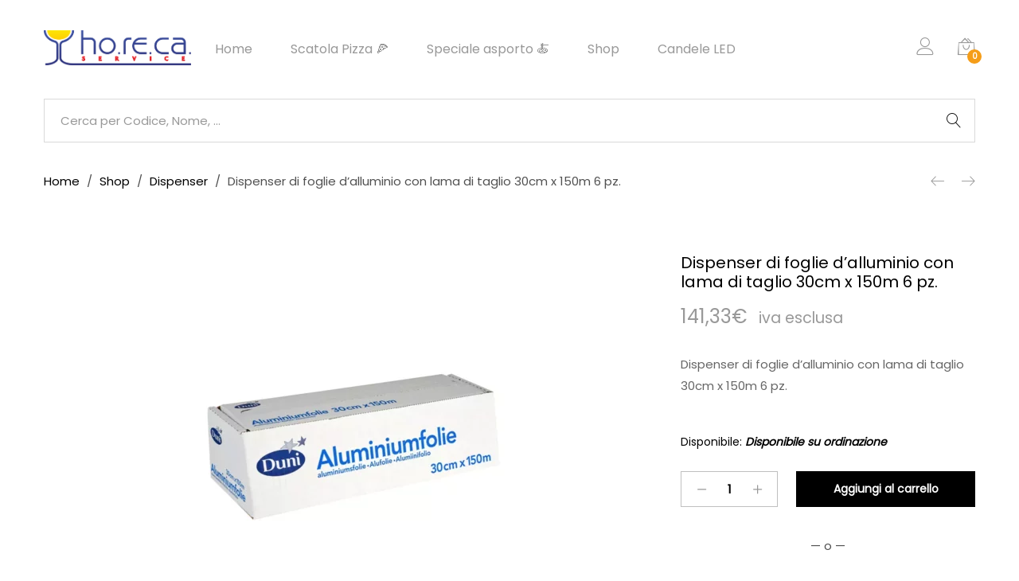

--- FILE ---
content_type: text/html; charset=UTF-8
request_url: https://shophoreca.it/art/dispenser-di-foglie-dalluminio-con-lama-di-taglio-30cm-x-150m-6-pz/
body_size: 29314
content:
<!DOCTYPE html>
<html lang="it-IT">
<head>
	<meta charset="UTF-8">
	<meta name="viewport" content="width=device-width, initial-scale=1">
	<link rel="pingback" href="https://shophoreca.it/xmlrpc.php">
	<meta name='robots' content='index, follow, max-image-preview:large, max-snippet:-1, max-video-preview:-1' />

	<!-- This site is optimized with the Yoast SEO plugin v26.8 - https://yoast.com/product/yoast-seo-wordpress/ -->
	<title>Dispenser di foglie d&#039;alluminio con lama di taglio 30cm x 150m 6 pz. - Shophoreca.it</title>
	<link rel="canonical" href="https://shophoreca.it/art/dispenser-di-foglie-dalluminio-con-lama-di-taglio-30cm-x-150m-6-pz/" />
	<meta property="og:locale" content="it_IT" />
	<meta property="og:type" content="article" />
	<meta property="og:title" content="Dispenser di foglie d&#039;alluminio con lama di taglio 30cm x 150m 6 pz. - Shophoreca.it" />
	<meta property="og:description" content="Dispenser di foglie d&#039;alluminio con lama di taglio 30cm x 150m 6 pz." />
	<meta property="og:url" content="https://shophoreca.it/art/dispenser-di-foglie-dalluminio-con-lama-di-taglio-30cm-x-150m-6-pz/" />
	<meta property="og:site_name" content="Shophoreca.it" />
	<meta property="article:publisher" content="https://www.facebook.com/forniturehoreca.it/" />
	<meta property="article:modified_time" content="2023-10-30T02:28:49+00:00" />
	<meta property="og:image" content="https://shophoreca.it/wp-content/uploads/719200-Duni-Dispenser.jpg" />
	<meta property="og:image:width" content="1200" />
	<meta property="og:image:height" content="1200" />
	<meta property="og:image:type" content="image/jpeg" />
	<meta name="twitter:card" content="summary_large_image" />
	<meta name="twitter:site" content="@shophoreca" />
	<script type="application/ld+json" class="yoast-schema-graph">{"@context":"https://schema.org","@graph":[{"@type":"WebPage","@id":"https://shophoreca.it/art/dispenser-di-foglie-dalluminio-con-lama-di-taglio-30cm-x-150m-6-pz/","url":"https://shophoreca.it/art/dispenser-di-foglie-dalluminio-con-lama-di-taglio-30cm-x-150m-6-pz/","name":"Dispenser di foglie d'alluminio con lama di taglio 30cm x 150m 6 pz. - Shophoreca.it","isPartOf":{"@id":"https://shophoreca.it/#website"},"primaryImageOfPage":{"@id":"https://shophoreca.it/art/dispenser-di-foglie-dalluminio-con-lama-di-taglio-30cm-x-150m-6-pz/#primaryimage"},"image":{"@id":"https://shophoreca.it/art/dispenser-di-foglie-dalluminio-con-lama-di-taglio-30cm-x-150m-6-pz/#primaryimage"},"thumbnailUrl":"https://shophoreca.it/wp-content/uploads/719200-Dispenser-di-foglie-dalluminio-con-lama-di-taglio-30cm-x-150m-6-pz.webp","datePublished":"2018-12-05T23:00:00+00:00","dateModified":"2023-10-30T02:28:49+00:00","breadcrumb":{"@id":"https://shophoreca.it/art/dispenser-di-foglie-dalluminio-con-lama-di-taglio-30cm-x-150m-6-pz/#breadcrumb"},"inLanguage":"it-IT","potentialAction":[{"@type":"ReadAction","target":["https://shophoreca.it/art/dispenser-di-foglie-dalluminio-con-lama-di-taglio-30cm-x-150m-6-pz/"]}]},{"@type":"ImageObject","inLanguage":"it-IT","@id":"https://shophoreca.it/art/dispenser-di-foglie-dalluminio-con-lama-di-taglio-30cm-x-150m-6-pz/#primaryimage","url":"https://shophoreca.it/wp-content/uploads/719200-Dispenser-di-foglie-dalluminio-con-lama-di-taglio-30cm-x-150m-6-pz.webp","contentUrl":"https://shophoreca.it/wp-content/uploads/719200-Dispenser-di-foglie-dalluminio-con-lama-di-taglio-30cm-x-150m-6-pz.webp","width":1000,"height":1000},{"@type":"BreadcrumbList","@id":"https://shophoreca.it/art/dispenser-di-foglie-dalluminio-con-lama-di-taglio-30cm-x-150m-6-pz/#breadcrumb","itemListElement":[{"@type":"ListItem","position":1,"name":"Home","item":"https://shophoreca.it/"},{"@type":"ListItem","position":2,"name":"Shop","item":"https://shophoreca.it/shop/"},{"@type":"ListItem","position":3,"name":"Dispenser di foglie d&#8217;alluminio con lama di taglio 30cm x 150m 6 pz."}]},{"@type":"WebSite","@id":"https://shophoreca.it/#website","url":"https://shophoreca.it/","name":"Shophoreca.it","description":"Vendita di prodotti e consulenze per il settore Ho.Re.Ca.","publisher":{"@id":"https://shophoreca.it/#organization"},"potentialAction":[{"@type":"SearchAction","target":{"@type":"EntryPoint","urlTemplate":"https://shophoreca.it/?s={search_term_string}"},"query-input":{"@type":"PropertyValueSpecification","valueRequired":true,"valueName":"search_term_string"}}],"inLanguage":"it-IT"},{"@type":"Organization","@id":"https://shophoreca.it/#organization","name":"Ho.Re.Ca. Service","url":"https://shophoreca.it/","logo":{"@type":"ImageObject","inLanguage":"it-IT","@id":"https://shophoreca.it/#/schema/logo/image/","url":"https://shophoreca.it/wp-content/uploads/2018/03/horeca-service-shophoreca.png","contentUrl":"https://shophoreca.it/wp-content/uploads/2018/03/horeca-service-shophoreca.png","width":837,"height":201,"caption":"Ho.Re.Ca. Service"},"image":{"@id":"https://shophoreca.it/#/schema/logo/image/"},"sameAs":["https://www.facebook.com/forniturehoreca.it/","https://x.com/shophoreca","https://www.instagram.com/forniturehoreca.it/"]}]}</script>
	<!-- / Yoast SEO plugin. -->


<link rel='dns-prefetch' href='//www.googletagmanager.com' />
<link rel='dns-prefetch' href='//widgets.trustedshops.com' />
<link rel="alternate" type="application/rss+xml" title="Shophoreca.it &raquo; Feed" href="https://shophoreca.it/feed/" />
<link rel="alternate" type="application/rss+xml" title="Shophoreca.it &raquo; Feed dei commenti" href="https://shophoreca.it/comments/feed/" />
<link rel="alternate" type="application/rss+xml" title="Shophoreca.it &raquo; Dispenser di foglie d&#8217;alluminio con lama di taglio 30cm x 150m 6 pz. Feed dei commenti" href="https://shophoreca.it/art/dispenser-di-foglie-dalluminio-con-lama-di-taglio-30cm-x-150m-6-pz/feed/" />
<link rel="alternate" title="oEmbed (JSON)" type="application/json+oembed" href="https://shophoreca.it/wp-json/oembed/1.0/embed?url=https%3A%2F%2Fshophoreca.it%2Fart%2Fdispenser-di-foglie-dalluminio-con-lama-di-taglio-30cm-x-150m-6-pz%2F" />
<link rel="alternate" title="oEmbed (XML)" type="text/xml+oembed" href="https://shophoreca.it/wp-json/oembed/1.0/embed?url=https%3A%2F%2Fshophoreca.it%2Fart%2Fdispenser-di-foglie-dalluminio-con-lama-di-taglio-30cm-x-150m-6-pz%2F&#038;format=xml" />
<style id='wp-img-auto-sizes-contain-inline-css' type='text/css'>
img:is([sizes=auto i],[sizes^="auto," i]){contain-intrinsic-size:3000px 1500px}
/*# sourceURL=wp-img-auto-sizes-contain-inline-css */
</style>
<style id='wp-block-library-inline-css' type='text/css'>
:root{
  --wp-block-synced-color:#7a00df;
  --wp-block-synced-color--rgb:122, 0, 223;
  --wp-bound-block-color:var(--wp-block-synced-color);
  --wp-editor-canvas-background:#ddd;
  --wp-admin-theme-color:#007cba;
  --wp-admin-theme-color--rgb:0, 124, 186;
  --wp-admin-theme-color-darker-10:#006ba1;
  --wp-admin-theme-color-darker-10--rgb:0, 107, 160.5;
  --wp-admin-theme-color-darker-20:#005a87;
  --wp-admin-theme-color-darker-20--rgb:0, 90, 135;
  --wp-admin-border-width-focus:2px;
}
@media (min-resolution:192dpi){
  :root{
    --wp-admin-border-width-focus:1.5px;
  }
}
.wp-element-button{
  cursor:pointer;
}

:root .has-very-light-gray-background-color{
  background-color:#eee;
}
:root .has-very-dark-gray-background-color{
  background-color:#313131;
}
:root .has-very-light-gray-color{
  color:#eee;
}
:root .has-very-dark-gray-color{
  color:#313131;
}
:root .has-vivid-green-cyan-to-vivid-cyan-blue-gradient-background{
  background:linear-gradient(135deg, #00d084, #0693e3);
}
:root .has-purple-crush-gradient-background{
  background:linear-gradient(135deg, #34e2e4, #4721fb 50%, #ab1dfe);
}
:root .has-hazy-dawn-gradient-background{
  background:linear-gradient(135deg, #faaca8, #dad0ec);
}
:root .has-subdued-olive-gradient-background{
  background:linear-gradient(135deg, #fafae1, #67a671);
}
:root .has-atomic-cream-gradient-background{
  background:linear-gradient(135deg, #fdd79a, #004a59);
}
:root .has-nightshade-gradient-background{
  background:linear-gradient(135deg, #330968, #31cdcf);
}
:root .has-midnight-gradient-background{
  background:linear-gradient(135deg, #020381, #2874fc);
}
:root{
  --wp--preset--font-size--normal:16px;
  --wp--preset--font-size--huge:42px;
}

.has-regular-font-size{
  font-size:1em;
}

.has-larger-font-size{
  font-size:2.625em;
}

.has-normal-font-size{
  font-size:var(--wp--preset--font-size--normal);
}

.has-huge-font-size{
  font-size:var(--wp--preset--font-size--huge);
}

.has-text-align-center{
  text-align:center;
}

.has-text-align-left{
  text-align:left;
}

.has-text-align-right{
  text-align:right;
}

.has-fit-text{
  white-space:nowrap !important;
}

#end-resizable-editor-section{
  display:none;
}

.aligncenter{
  clear:both;
}

.items-justified-left{
  justify-content:flex-start;
}

.items-justified-center{
  justify-content:center;
}

.items-justified-right{
  justify-content:flex-end;
}

.items-justified-space-between{
  justify-content:space-between;
}

.screen-reader-text{
  border:0;
  clip-path:inset(50%);
  height:1px;
  margin:-1px;
  overflow:hidden;
  padding:0;
  position:absolute;
  width:1px;
  word-wrap:normal !important;
}

.screen-reader-text:focus{
  background-color:#ddd;
  clip-path:none;
  color:#444;
  display:block;
  font-size:1em;
  height:auto;
  left:5px;
  line-height:normal;
  padding:15px 23px 14px;
  text-decoration:none;
  top:5px;
  width:auto;
  z-index:100000;
}
html :where(.has-border-color){
  border-style:solid;
}

html :where([style*=border-top-color]){
  border-top-style:solid;
}

html :where([style*=border-right-color]){
  border-right-style:solid;
}

html :where([style*=border-bottom-color]){
  border-bottom-style:solid;
}

html :where([style*=border-left-color]){
  border-left-style:solid;
}

html :where([style*=border-width]){
  border-style:solid;
}

html :where([style*=border-top-width]){
  border-top-style:solid;
}

html :where([style*=border-right-width]){
  border-right-style:solid;
}

html :where([style*=border-bottom-width]){
  border-bottom-style:solid;
}

html :where([style*=border-left-width]){
  border-left-style:solid;
}
html :where(img[class*=wp-image-]){
  height:auto;
  max-width:100%;
}
:where(figure){
  margin:0 0 1em;
}

html :where(.is-position-sticky){
  --wp-admin--admin-bar--position-offset:var(--wp-admin--admin-bar--height, 0px);
}

@media screen and (max-width:600px){
  html :where(.is-position-sticky){
    --wp-admin--admin-bar--position-offset:0px;
  }
}

/*# sourceURL=wp-block-library-inline-css */
</style><link rel='stylesheet' id='wc-blocks-style-css' href='https://shophoreca.it/wp-content/plugins/woocommerce/assets/client/blocks/wc-blocks.css' type='text/css' media='all' />
<style id='global-styles-inline-css' type='text/css'>
:root{--wp--preset--aspect-ratio--square: 1;--wp--preset--aspect-ratio--4-3: 4/3;--wp--preset--aspect-ratio--3-4: 3/4;--wp--preset--aspect-ratio--3-2: 3/2;--wp--preset--aspect-ratio--2-3: 2/3;--wp--preset--aspect-ratio--16-9: 16/9;--wp--preset--aspect-ratio--9-16: 9/16;--wp--preset--color--black: #000000;--wp--preset--color--cyan-bluish-gray: #abb8c3;--wp--preset--color--white: #ffffff;--wp--preset--color--pale-pink: #f78da7;--wp--preset--color--vivid-red: #cf2e2e;--wp--preset--color--luminous-vivid-orange: #ff6900;--wp--preset--color--luminous-vivid-amber: #fcb900;--wp--preset--color--light-green-cyan: #7bdcb5;--wp--preset--color--vivid-green-cyan: #00d084;--wp--preset--color--pale-cyan-blue: #8ed1fc;--wp--preset--color--vivid-cyan-blue: #0693e3;--wp--preset--color--vivid-purple: #9b51e0;--wp--preset--gradient--vivid-cyan-blue-to-vivid-purple: linear-gradient(135deg,rgb(6,147,227) 0%,rgb(155,81,224) 100%);--wp--preset--gradient--light-green-cyan-to-vivid-green-cyan: linear-gradient(135deg,rgb(122,220,180) 0%,rgb(0,208,130) 100%);--wp--preset--gradient--luminous-vivid-amber-to-luminous-vivid-orange: linear-gradient(135deg,rgb(252,185,0) 0%,rgb(255,105,0) 100%);--wp--preset--gradient--luminous-vivid-orange-to-vivid-red: linear-gradient(135deg,rgb(255,105,0) 0%,rgb(207,46,46) 100%);--wp--preset--gradient--very-light-gray-to-cyan-bluish-gray: linear-gradient(135deg,rgb(238,238,238) 0%,rgb(169,184,195) 100%);--wp--preset--gradient--cool-to-warm-spectrum: linear-gradient(135deg,rgb(74,234,220) 0%,rgb(151,120,209) 20%,rgb(207,42,186) 40%,rgb(238,44,130) 60%,rgb(251,105,98) 80%,rgb(254,248,76) 100%);--wp--preset--gradient--blush-light-purple: linear-gradient(135deg,rgb(255,206,236) 0%,rgb(152,150,240) 100%);--wp--preset--gradient--blush-bordeaux: linear-gradient(135deg,rgb(254,205,165) 0%,rgb(254,45,45) 50%,rgb(107,0,62) 100%);--wp--preset--gradient--luminous-dusk: linear-gradient(135deg,rgb(255,203,112) 0%,rgb(199,81,192) 50%,rgb(65,88,208) 100%);--wp--preset--gradient--pale-ocean: linear-gradient(135deg,rgb(255,245,203) 0%,rgb(182,227,212) 50%,rgb(51,167,181) 100%);--wp--preset--gradient--electric-grass: linear-gradient(135deg,rgb(202,248,128) 0%,rgb(113,206,126) 100%);--wp--preset--gradient--midnight: linear-gradient(135deg,rgb(2,3,129) 0%,rgb(40,116,252) 100%);--wp--preset--font-size--small: 13px;--wp--preset--font-size--medium: 20px;--wp--preset--font-size--large: 36px;--wp--preset--font-size--x-large: 42px;--wp--preset--spacing--20: 0.44rem;--wp--preset--spacing--30: 0.67rem;--wp--preset--spacing--40: 1rem;--wp--preset--spacing--50: 1.5rem;--wp--preset--spacing--60: 2.25rem;--wp--preset--spacing--70: 3.38rem;--wp--preset--spacing--80: 5.06rem;--wp--preset--shadow--natural: 6px 6px 9px rgba(0, 0, 0, 0.2);--wp--preset--shadow--deep: 12px 12px 50px rgba(0, 0, 0, 0.4);--wp--preset--shadow--sharp: 6px 6px 0px rgba(0, 0, 0, 0.2);--wp--preset--shadow--outlined: 6px 6px 0px -3px rgb(255, 255, 255), 6px 6px rgb(0, 0, 0);--wp--preset--shadow--crisp: 6px 6px 0px rgb(0, 0, 0);}:where(.is-layout-flex){gap: 0.5em;}:where(.is-layout-grid){gap: 0.5em;}body .is-layout-flex{display: flex;}.is-layout-flex{flex-wrap: wrap;align-items: center;}.is-layout-flex > :is(*, div){margin: 0;}body .is-layout-grid{display: grid;}.is-layout-grid > :is(*, div){margin: 0;}:where(.wp-block-columns.is-layout-flex){gap: 2em;}:where(.wp-block-columns.is-layout-grid){gap: 2em;}:where(.wp-block-post-template.is-layout-flex){gap: 1.25em;}:where(.wp-block-post-template.is-layout-grid){gap: 1.25em;}.has-black-color{color: var(--wp--preset--color--black) !important;}.has-cyan-bluish-gray-color{color: var(--wp--preset--color--cyan-bluish-gray) !important;}.has-white-color{color: var(--wp--preset--color--white) !important;}.has-pale-pink-color{color: var(--wp--preset--color--pale-pink) !important;}.has-vivid-red-color{color: var(--wp--preset--color--vivid-red) !important;}.has-luminous-vivid-orange-color{color: var(--wp--preset--color--luminous-vivid-orange) !important;}.has-luminous-vivid-amber-color{color: var(--wp--preset--color--luminous-vivid-amber) !important;}.has-light-green-cyan-color{color: var(--wp--preset--color--light-green-cyan) !important;}.has-vivid-green-cyan-color{color: var(--wp--preset--color--vivid-green-cyan) !important;}.has-pale-cyan-blue-color{color: var(--wp--preset--color--pale-cyan-blue) !important;}.has-vivid-cyan-blue-color{color: var(--wp--preset--color--vivid-cyan-blue) !important;}.has-vivid-purple-color{color: var(--wp--preset--color--vivid-purple) !important;}.has-black-background-color{background-color: var(--wp--preset--color--black) !important;}.has-cyan-bluish-gray-background-color{background-color: var(--wp--preset--color--cyan-bluish-gray) !important;}.has-white-background-color{background-color: var(--wp--preset--color--white) !important;}.has-pale-pink-background-color{background-color: var(--wp--preset--color--pale-pink) !important;}.has-vivid-red-background-color{background-color: var(--wp--preset--color--vivid-red) !important;}.has-luminous-vivid-orange-background-color{background-color: var(--wp--preset--color--luminous-vivid-orange) !important;}.has-luminous-vivid-amber-background-color{background-color: var(--wp--preset--color--luminous-vivid-amber) !important;}.has-light-green-cyan-background-color{background-color: var(--wp--preset--color--light-green-cyan) !important;}.has-vivid-green-cyan-background-color{background-color: var(--wp--preset--color--vivid-green-cyan) !important;}.has-pale-cyan-blue-background-color{background-color: var(--wp--preset--color--pale-cyan-blue) !important;}.has-vivid-cyan-blue-background-color{background-color: var(--wp--preset--color--vivid-cyan-blue) !important;}.has-vivid-purple-background-color{background-color: var(--wp--preset--color--vivid-purple) !important;}.has-black-border-color{border-color: var(--wp--preset--color--black) !important;}.has-cyan-bluish-gray-border-color{border-color: var(--wp--preset--color--cyan-bluish-gray) !important;}.has-white-border-color{border-color: var(--wp--preset--color--white) !important;}.has-pale-pink-border-color{border-color: var(--wp--preset--color--pale-pink) !important;}.has-vivid-red-border-color{border-color: var(--wp--preset--color--vivid-red) !important;}.has-luminous-vivid-orange-border-color{border-color: var(--wp--preset--color--luminous-vivid-orange) !important;}.has-luminous-vivid-amber-border-color{border-color: var(--wp--preset--color--luminous-vivid-amber) !important;}.has-light-green-cyan-border-color{border-color: var(--wp--preset--color--light-green-cyan) !important;}.has-vivid-green-cyan-border-color{border-color: var(--wp--preset--color--vivid-green-cyan) !important;}.has-pale-cyan-blue-border-color{border-color: var(--wp--preset--color--pale-cyan-blue) !important;}.has-vivid-cyan-blue-border-color{border-color: var(--wp--preset--color--vivid-cyan-blue) !important;}.has-vivid-purple-border-color{border-color: var(--wp--preset--color--vivid-purple) !important;}.has-vivid-cyan-blue-to-vivid-purple-gradient-background{background: var(--wp--preset--gradient--vivid-cyan-blue-to-vivid-purple) !important;}.has-light-green-cyan-to-vivid-green-cyan-gradient-background{background: var(--wp--preset--gradient--light-green-cyan-to-vivid-green-cyan) !important;}.has-luminous-vivid-amber-to-luminous-vivid-orange-gradient-background{background: var(--wp--preset--gradient--luminous-vivid-amber-to-luminous-vivid-orange) !important;}.has-luminous-vivid-orange-to-vivid-red-gradient-background{background: var(--wp--preset--gradient--luminous-vivid-orange-to-vivid-red) !important;}.has-very-light-gray-to-cyan-bluish-gray-gradient-background{background: var(--wp--preset--gradient--very-light-gray-to-cyan-bluish-gray) !important;}.has-cool-to-warm-spectrum-gradient-background{background: var(--wp--preset--gradient--cool-to-warm-spectrum) !important;}.has-blush-light-purple-gradient-background{background: var(--wp--preset--gradient--blush-light-purple) !important;}.has-blush-bordeaux-gradient-background{background: var(--wp--preset--gradient--blush-bordeaux) !important;}.has-luminous-dusk-gradient-background{background: var(--wp--preset--gradient--luminous-dusk) !important;}.has-pale-ocean-gradient-background{background: var(--wp--preset--gradient--pale-ocean) !important;}.has-electric-grass-gradient-background{background: var(--wp--preset--gradient--electric-grass) !important;}.has-midnight-gradient-background{background: var(--wp--preset--gradient--midnight) !important;}.has-small-font-size{font-size: var(--wp--preset--font-size--small) !important;}.has-medium-font-size{font-size: var(--wp--preset--font-size--medium) !important;}.has-large-font-size{font-size: var(--wp--preset--font-size--large) !important;}.has-x-large-font-size{font-size: var(--wp--preset--font-size--x-large) !important;}
/*# sourceURL=global-styles-inline-css */
</style>
<style id='core-block-supports-inline-css' type='text/css'>
/**
 * Core styles: block-supports
 */

/*# sourceURL=core-block-supports-inline-css */
</style>

<style id='classic-theme-styles-inline-css' type='text/css'>
/**
 * These rules are needed for backwards compatibility.
 * They should match the button element rules in the base theme.json file.
 */
.wp-block-button__link {
	color: #ffffff;
	background-color: #32373c;
	border-radius: 9999px; /* 100% causes an oval, but any explicit but really high value retains the pill shape. */

	/* This needs a low specificity so it won't override the rules from the button element if defined in theme.json. */
	box-shadow: none;
	text-decoration: none;

	/* The extra 2px are added to size solids the same as the outline versions.*/
	padding: calc(0.667em + 2px) calc(1.333em + 2px);

	font-size: 1.125em;
}

.wp-block-file__button {
	background: #32373c;
	color: #ffffff;
	text-decoration: none;
}

/*# sourceURL=/wp-includes/css/classic-themes.css */
</style>
<link rel='stylesheet' id='contact-form-7-css' href='https://shophoreca.it/wp-content/plugins/contact-form-7/includes/css/styles.css' type='text/css' media='all' />
<link rel='stylesheet' id='woocommerce-general-css' href='https://shophoreca.it/wp-content/plugins/woocommerce/assets/css/woocommerce.css' type='text/css' media='all' />
<style id='woocommerce-inline-inline-css' type='text/css'>
.woocommerce form .form-row .required { visibility: visible; }
/*# sourceURL=woocommerce-inline-inline-css */
</style>
<link rel='stylesheet' id='gateway-css' href='https://shophoreca.it/wp-content/plugins/woocommerce-paypal-payments/modules/ppcp-button/assets/css/gateway.css' type='text/css' media='all' />
<link rel='stylesheet' id='linearicons-css' href='https://shophoreca.it/wp-content/themes/unero/css/linearicons.min.css' type='text/css' media='all' />
<link rel='stylesheet' id='eleganticons-css' href='https://shophoreca.it/wp-content/themes/unero/css/eleganticons.min.css' type='text/css' media='all' />
<link rel='stylesheet' id='ionicons-css' href='https://shophoreca.it/wp-content/themes/unero/css/ionicons.min.css' type='text/css' media='all' />
<link rel='stylesheet' id='font-awesome-css' href='https://shophoreca.it/wp-content/plugins/js_composer/assets/lib/bower/font-awesome/css/font-awesome.min.css' type='text/css' media='all' />
<style id='font-awesome-inline-css' type='text/css'>
[data-font="FontAwesome"]:before {font-family: 'FontAwesome' !important;content: attr(data-icon) !important;speak: none !important;font-weight: normal !important;font-variant: normal !important;text-transform: none !important;line-height: 1 !important;font-style: normal !important;-webkit-font-smoothing: antialiased !important;-moz-osx-font-smoothing: grayscale !important;}
/*# sourceURL=font-awesome-inline-css */
</style>
<link rel='stylesheet' id='bootstrap-css' href='https://shophoreca.it/wp-content/themes/unero/css/bootstrap.min.css' type='text/css' media='all' />
<link rel='stylesheet' id='unero-css' href='https://shophoreca.it/wp-content/themes/unero/style.css' type='text/css' media='all' />
<style id='unero-inline-css' type='text/css'>
	/* Color Scheme */

	/* Color */

	.primary-color,
	.unero-banner-carousel .cs-content a:hover,
	.unero-sliders .cs-content .link,
	.unero-banners-carousel .cs-content a:hover,
	.unero-banners-grid ul .banner-item-text .link:hover,
	.unero-banner:hover h2,
	.unero-link .link:hover,
	.unero-posts .post-content .post-title:hover,
	.unero-posts .post-footer .post-link,
	.unero-hero-slider .slider-tabs-content .item-content:hover .title,.unero-hero-slider .slider-tabs-content .item-content.active .title,
	.unero-about .title,
	.unero-icon-box .b-icon,
	.unero-faq_group .g-title,
	.unero-cta a,
	.search-modal .product-cats label span:hover,
	.search-modal .product-cats input:checked + span,
	.search-modal .search-results ul li .search-item:hover .title,
	.unero-taxs-list ul li a:hover,.unero-taxs-list ul li a.selected,
	.blog-wapper .entry-footer .readmore:hover,
	.blog-wapper.sticky .entry-title:before,
	.single-post .entry-footer .tags-links a:hover,
	.single-post .entry-footer .footer-socials .social-links a:hover,
	.error-404 .page-content .page-title i,
	.error-404 .page-content a,
	.single-portfolio_project .entry-header .portfolio-socials .social-links a:hover,
	.woocommerce ul.products li.product.product-category:hover .woocommerce-loop-category__title,.woocommerce ul.products li.product.product-category:hover .count,
	.woocommerce ul.products li.product .footer-button > a:hover,
	.woocommerce div.product p.stock.out-of-stock span,
	.woocommerce div.product.product-type-variable form.cart .variations .reset_variations,
	.woocommerce table.wishlist_table .product-price ins,
	.woocommerce #shipping_method li .shipping_method:checked + label .woocommerce-Price-amount,
	.woocommerce .shop-toolbar .un-categories-filter li a.selected,.woocommerce .shop-toolbar .un-categories-filter li a:hover,
	.woocommerce .shop-toolbar .filters:hover,
	.woocommerce .shop-toolbar .filters.active,
	.woocommerce .shop-toolbar .product-found span,
	.woocommerce-checkout .woocommerce-info .showlogin:hover,.woocommerce-checkout .woocommerce-info .showcoupon:hover,
	.woocommerce-account .woocommerce .woocommerce-Addresses .woocommerce-Address .woocommerce-Address-edit .edit:hover,
	.catalog-sidebar .widget_product_categories ul li.current-cat a,.catalog-sidebar .widget_product_categories ul li.chosen a,.catalog-sidebar .widget_product_categories ul li.current-cat .count,.catalog-sidebar .widget_product_categories ul li.chosen .count,
	.shop-topbar .unero_attributes_filter ul li.chosen .swatch-color:before,
	.shop-topbar .shop-filter-actived .found,
	.shop-topbar .shop-filter-actived .remove-filter-actived,
	.comment-respond .logged-in-as a:hover,
	.widget ul li a:hover,
	.widget .woocommerce-ordering li > ul li a:hover,.widget .woocommerce-ordering li > ul li a.active,
	.widget_tag_cloud a.selected,.widget_product_tag_cloud a.selected,
	.widget_product_tag_cloud a:hover,
	.widget_layered_nav ul li.chosen a,.widget_layered_nav ul li.chosen .count,
	.unero-price-filter-list ul li a.actived,
	.unero-price-filter-list ul li.chosen a,
	.social-links-widget a.social:hover,
	.unero-language-currency .widget-lan-cur ul li.actived a,
	.footer-layout-4 .footer-content .menu li a:hover,
	.woocommerce .shop-toolbar .un-toggle-cats-filter.active,
	.woocommerce .shop-toolbar .un-ordering.active,
	.un-box-content .b-content .link {
		color: #f59d18;
	}

	/* Background Color */

	.unero-loader:before,.unero-loader:after,
	.unero-banner-carousel ul:after,.unero-banner-carousel ul:before,
	.unero-sliders ul:after,.unero-sliders ul:before,
	.unero-banners-carousel ul:after,.unero-banners-carousel ul:before,
	.unero-newsletter.style-2 .nl-form input[type=submit],
	.unero-contact-form .wpcf7-form .wpcf7-submit,
	.unero-cta a:after,
	.site-header .menu-extra .menu-item-cart .mini-cart-counter,
	.single-post .post-password-form input[type="submit"],
	.woocommerce a.button,.woocommerce button.button,.woocommerce input.button,.woocommerce #respond input#submit,
	.woocommerce a.button.alt,.woocommerce button.button.alt,.woocommerce input.button.alt,.woocommerce #respond input#submit.alt,
	.woocommerce ul.products li.product .un-loop-thumbnail.image-loading:before,.woocommerce ul.products li.product .un-loop-thumbnail.image-loading:after,
	.woocommerce div.product .woocommerce-product-gallery__wrapper:after,.woocommerce div.product .woocommerce-product-gallery__wrapper:before,
	.woocommerce-cart .woocommerce table.cart .btn-shop,.woocommerce-cart .woocommerce table.checkout .btn-shop,
	.woocommerce .blockUI.blockOverlay:after,.woocommerce .blockUI.blockOverlay:before,
	.comment-respond .form-submit .submit,
	.footer-layout-4 .footer-socials .socials a:hover,
	.wpb_wrapper .add_to_cart_inline .button,
	.un-video-banner .banner-content .link,
	 .backtotop,
	  .site-header .menu-extra .menu-item-wishlist .mini-cart-counter {
		background-color: #f59d18;
	}

	/* Border Color */
	blockquote {
		border-left-color: #f59d18;
	}
	.page-header-sliders .page-header-content h3,
	.woocommerce .un-shop-desc .title,
	.woocommerce ul.products li.product .un-product-title,
	.blog-wapper .entry-header .entry-title,
	.comments-title,
	.comment-respond .comment-reply-title,
	.woocommerce div.product .product_title,
	.search-modal .modal-title,
	.unero-product-instagram > h2,
	.woocommerce div.product .upsells.products > h2,
	.woocommerce div.product .related.products > h2,
	.woocommerce-cart .woocommerce h2,
	.woocommerce-checkout form.checkout h3,
	.woocommerce-order-received h2,
	.woocommerce-order-received h3,
	.unero-section-title h2,
	.unero-faq_group .g-title,
	.unero-faq_group .title,
	.page-template-template-coming-soon-page .un-coming-soon-content .c-title,
	.error-404 .page-content .page-title,
	.woocommerce #reviews #comments .woocommerce-Reviews-title,
	.single-post .entry-header .entry-title,
	.unero-banner h2,
	.unero-products-carousel .title,
	.unero-newsletter.style-2 .nl-title,
	.unero-posts .post-content h2,
	.unero-banners-grid ul .banner-item-text h3,
	.unero-hero-slider .item-content .title,
	.woocommerce ul.products li.product .woocommerce-loop-category__title,
	.woocommerce .wishlist-title h2,
	 .woocommerce-account .woocommerce .woocommerce-MyAccount-content .orders-title,
	 .woocommerce-account .woocommerce .woocommerce-MyAccount-content .billing-title,
	 .woocommerce-account .woocommerce .woocommerce-Addresses .woocommerce-Address .woocommerce-Address-title h3{
		  font-family: , Arial, sans-serif;
	}	h1 {font-family:, Arial, sans-serif}	h2 {font-family:, Arial, sans-serif}	h3 {font-family:, Arial, sans-serif}	h4 {font-family:, Arial, sans-serif}	h5 {font-family:, Arial, sans-serif}	h6 {font-family:, Arial, sans-serif}
/*# sourceURL=unero-inline-css */
</style>
<link rel='stylesheet' id='photoswipe-css' href='https://shophoreca.it/wp-content/plugins/woocommerce/assets/css/photoswipe/photoswipe.min.css' type='text/css' media='all' />
<link rel='stylesheet' id='photoswipe-default-skin-css' href='https://shophoreca.it/wp-content/plugins/woocommerce/assets/css/photoswipe/default-skin/default-skin.min.css' type='text/css' media='all' />
<link rel='stylesheet' id='wc_stripe_express_checkout_style-css' href='https://shophoreca.it/wp-content/plugins/woocommerce-gateway-stripe/build/express-checkout.css' type='text/css' media='all' />
<link rel='stylesheet' id='unero-child-style-css' href='https://shophoreca.it/wp-content/themes/unero-child/style.css' type='text/css' media='all' />
<script type="text/template" id="tmpl-variation-template">
	<div class="woocommerce-variation-description">{{{ data.variation.variation_description }}}</div>
	<div class="woocommerce-variation-price">{{{ data.variation.price_html }}}</div>
	<div class="woocommerce-variation-availability">{{{ data.variation.availability_html }}}</div>
</script>
<script type="text/template" id="tmpl-unavailable-variation-template">
	<p role="alert">Questo prodotto non è disponibile. Scegli un&#039;altra combinazione.</p>
</script>
<script type="text/javascript" id="woocommerce-google-analytics-integration-gtag-js-after">
/* <![CDATA[ */
/* Google Analytics for WooCommerce (gtag.js) */
					window.dataLayer = window.dataLayer || [];
					function gtag(){dataLayer.push(arguments);}
					// Set up default consent state.
					for ( const mode of [{"analytics_storage":"denied","ad_storage":"denied","ad_user_data":"denied","ad_personalization":"denied","region":["AT","BE","BG","HR","CY","CZ","DK","EE","FI","FR","DE","GR","HU","IS","IE","IT","LV","LI","LT","LU","MT","NL","NO","PL","PT","RO","SK","SI","ES","SE","GB","CH"]}] || [] ) {
						gtag( "consent", "default", { "wait_for_update": 500, ...mode } );
					}
					gtag("js", new Date());
					gtag("set", "developer_id.dOGY3NW", true);
					gtag("config", "G-8Z3GHY9CNK", {"track_404":true,"allow_google_signals":true,"logged_in":false,"linker":{"domains":[],"allow_incoming":false},"custom_map":{"dimension1":"logged_in"}});
//# sourceURL=woocommerce-google-analytics-integration-gtag-js-after
/* ]]> */
</script>
<script type="text/javascript" src="https://shophoreca.it/wp-includes/js/jquery/jquery.js" id="jquery-core-js"></script>
<script type="text/javascript" src="https://shophoreca.it/wp-includes/js/jquery/jquery-migrate.js" id="jquery-migrate-js"></script>
<script type="text/javascript" src="https://shophoreca.it/wp-content/plugins/woocommerce/assets/js/jquery-blockui/jquery.blockUI.js" id="wc-jquery-blockui-js" data-wp-strategy="defer"></script>
<script type="text/javascript" id="wc-add-to-cart-js-extra">
/* <![CDATA[ */
var wc_add_to_cart_params = {"ajax_url":"/wp-admin/admin-ajax.php","wc_ajax_url":"/?wc-ajax=%%endpoint%%","i18n_view_cart":"Visualizza carrello","cart_url":"https://shophoreca.it/cart/","is_cart":"","cart_redirect_after_add":"yes"};
//# sourceURL=wc-add-to-cart-js-extra
/* ]]> */
</script>
<script type="text/javascript" src="https://shophoreca.it/wp-content/plugins/woocommerce/assets/js/frontend/add-to-cart.js" id="wc-add-to-cart-js" data-wp-strategy="defer"></script>
<script type="text/javascript" id="wc-single-product-js-extra">
/* <![CDATA[ */
var wc_single_product_params = {"i18n_required_rating_text":"Seleziona una valutazione","i18n_rating_options":["1 stella su 5","2 stelle su 5","3 stelle su 5","4 stelle su 5","5 stelle su 5"],"i18n_product_gallery_trigger_text":"Visualizza la galleria di immagini a schermo intero","review_rating_required":"yes","flexslider":{"rtl":false,"animation":"slide","smoothHeight":true,"directionNav":false,"controlNav":"thumbnails","slideshow":false,"animationSpeed":500,"animationLoop":false,"allowOneSlide":false},"zoom_enabled":"","zoom_options":[],"photoswipe_enabled":"","photoswipe_options":{"shareEl":false,"closeOnScroll":false,"history":false,"hideAnimationDuration":0,"showAnimationDuration":0},"flexslider_enabled":""};
//# sourceURL=wc-single-product-js-extra
/* ]]> */
</script>
<script type="text/javascript" src="https://shophoreca.it/wp-content/plugins/woocommerce/assets/js/frontend/single-product.js" id="wc-single-product-js" defer="defer" data-wp-strategy="defer"></script>
<script type="text/javascript" src="https://shophoreca.it/wp-content/plugins/woocommerce/assets/js/js-cookie/js.cookie.js" id="wc-js-cookie-js" defer="defer" data-wp-strategy="defer"></script>
<script type="text/javascript" id="woocommerce-js-extra">
/* <![CDATA[ */
var woocommerce_params = {"ajax_url":"/wp-admin/admin-ajax.php","wc_ajax_url":"/?wc-ajax=%%endpoint%%","i18n_password_show":"Mostra password","i18n_password_hide":"Nascondi password"};
//# sourceURL=woocommerce-js-extra
/* ]]> */
</script>
<script type="text/javascript" src="https://shophoreca.it/wp-content/plugins/woocommerce/assets/js/frontend/woocommerce.js" id="woocommerce-js" defer="defer" data-wp-strategy="defer"></script>
<script type="text/javascript" src="https://shophoreca.it/wp-content/plugins/js_composer/assets/js/vendors/woocommerce-add-to-cart.js" id="vc_woocommerce-add-to-cart-js-js"></script>
<script type="text/javascript" src="https://shophoreca.it/wp-content/plugins/woocommerce/assets/js/photoswipe/photoswipe.js" id="wc-photoswipe-js" defer="defer" data-wp-strategy="defer"></script>
<script type="text/javascript" src="https://shophoreca.it/wp-content/plugins/woocommerce/assets/js/photoswipe/photoswipe-ui-default.js" id="wc-photoswipe-ui-default-js" defer="defer" data-wp-strategy="defer"></script>
<script type="text/javascript" src="https://shophoreca.it/wp-includes/js/underscore.min.js" id="underscore-js"></script>
<script type="text/javascript" id="wp-util-js-extra">
/* <![CDATA[ */
var _wpUtilSettings = {"ajax":{"url":"/wp-admin/admin-ajax.php"}};
//# sourceURL=wp-util-js-extra
/* ]]> */
</script>
<script type="text/javascript" src="https://shophoreca.it/wp-includes/js/wp-util.js" id="wp-util-js"></script>
<script type="text/javascript" id="wc-add-to-cart-variation-js-extra">
/* <![CDATA[ */
var wc_add_to_cart_variation_params = {"wc_ajax_url":"/?wc-ajax=%%endpoint%%","i18n_no_matching_variations_text":"Nessun prodotto corrisponde alla tua scelta. Prova con un'altra combinazione.","i18n_make_a_selection_text":"Seleziona le opzioni del prodotto prima di aggiungerlo al carrello.","i18n_unavailable_text":"Questo prodotto non \u00e8 disponibile. Scegli un'altra combinazione.","i18n_reset_alert_text":"La tua selezione \u00e8 stata azzerata. Seleziona le opzioni del prodotto prima di aggiungerlo al carrello."};
//# sourceURL=wc-add-to-cart-variation-js-extra
/* ]]> */
</script>
<script type="text/javascript" src="https://shophoreca.it/wp-content/plugins/woocommerce/assets/js/frontend/add-to-cart-variation.js" id="wc-add-to-cart-variation-js" defer="defer" data-wp-strategy="defer"></script>
<script type="text/javascript" src="https://shophoreca.it/wp-includes/js/dist/development/react-refresh-runtime.js" id="wp-react-refresh-runtime-js"></script>
<script type="text/javascript" src="https://shophoreca.it/wp-includes/js/dist/development/react-refresh-entry.js" id="wp-react-refresh-entry-js"></script>
<link rel="https://api.w.org/" href="https://shophoreca.it/wp-json/" /><link rel="alternate" title="JSON" type="application/json" href="https://shophoreca.it/wp-json/wp/v2/product/3355379" /><link rel="EditURI" type="application/rsd+xml" title="RSD" href="https://shophoreca.it/xmlrpc.php?rsd" />
<link rel='shortlink' href='https://shophoreca.it/?p=3355379' />
<meta name="generator" content="Site Kit by Google 1.170.0" /><script>;(function(a,t,o,m,s){a[m]=a[m]||[];a[m].push({t:new Date().getTime(),event:'snippetRun'});var f=t.getElementsByTagName(o)[0],e=t.createElement(o),d=m!=='paypalDDL'?'&m='+m:'';e.async=!0;e.src='https://www.paypal.com/tagmanager/pptm.js?id='+s+d;f.parentNode.insertBefore(e,f);})(window,document,'script','paypalDDL','f268abb9-9cc2-4de4-a582-0f22c506c9ae');</script>    
    <!-- Google Analytics -->
    <script>
    window.ga=window.ga||function(){(ga.q=ga.q||[]).push(arguments)};ga.l=+new Date;
    ga('create', 'UA-45798103-1', 'auto');
    ga('send', 'pageview');
    </script>
    <script async src='https://www.google-analytics.com/analytics.js'></script>
    <!-- End Google Analytics -->

    
    <!-- Facebook Pixel Code -->
    <script>
    !function(f,b,e,v,n,t,s)
    {if(f.fbq)return;n=f.fbq=function(){n.callMethod?
    n.callMethod.apply(n,arguments):n.queue.push(arguments)};
    if(!f._fbq)f._fbq=n;n.push=n;n.loaded=!0;n.version='2.0';
    n.queue=[];t=b.createElement(e);t.async=!0;
    t.src=v;s=b.getElementsByTagName(e)[0];
    s.parentNode.insertBefore(t,s)}(window, document,'script',
    'https://connect.facebook.net/en_US/fbevents.js');
    fbq('init', '654406751341646');
    fbq('track', 'PageView');
    </script>
    <noscript><img height="1" width="1" style="display:none"
    src="https://www.facebook.com/tr?id=654406751341646&ev=PageView&noscript=1"
    /></noscript>
    <!-- End Facebook Pixel Code -->

    
    <script>
        jQuery('.single_add_to_cart_button', '.add_to_cart_button').click(function(){
          fbq('track', 'AddToCart');
        });
    </script>

    	<noscript><style>.woocommerce-product-gallery{ opacity: 1 !important; }</style></noscript>
	<style type="text/css">.recentcomments a{display:inline !important;padding:0 !important;margin:0 !important;}</style><meta name="generator" content="Powered by WPBakery Page Builder - drag and drop page builder for WordPress."/>
<!--[if lte IE 9]><link rel="stylesheet" type="text/css" href="https://shophoreca.it/wp-content/plugins/js_composer/assets/css/vc_lte_ie9.min.css" media="screen"><![endif]--><link rel="icon" href="https://shophoreca.it/wp-content/uploads/2018/03/cropped-Icona_SH-32x32.jpg" sizes="32x32" />
<link rel="icon" href="https://shophoreca.it/wp-content/uploads/2018/03/cropped-Icona_SH-192x192.jpg" sizes="192x192" />
<link rel="apple-touch-icon" href="https://shophoreca.it/wp-content/uploads/2018/03/cropped-Icona_SH-180x180.jpg" />
<meta name="msapplication-TileImage" content="https://shophoreca.it/wp-content/uploads/2018/03/cropped-Icona_SH-270x270.jpg" />
<style id="kirki-inline-styles">body{font-size:15px;font-weight:400;letter-spacing:0px;line-height:1.8;text-transform:none;color:#515151;}.page .entry-content h1, .single .entry-content h1, .woocommerce div.product .woocommerce-tabs .panel h1{line-height:1;}.page .entry-content h3, .single .entry-content h3, .woocommerce div.product .woocommerce-tabs .panel h3{line-height:1;}.page .entry-content h4, single .entry-content h4, .woocommerce div.product .woocommerce-tabs .panel h4{line-height:1;}.page .entry-content h5, .single .entry-content h5, .woocommerce div.product .woocommerce-tabs .panel h5{line-height:1;}.page .entry-content h6, .single .entry-content h6, .woocommerce div.product .woocommerce-tabs .panel h6{font-size:12px;font-weight:600;letter-spacing:0px;line-height:1;text-transform:none;color:#000;}.page-header h1{font-family:Poppins;}.widget .widget-title{font-family:Poppins;}.site-footer{font-family:Poppins;}/* devanagari */
@font-face {
  font-family: 'Poppins';
  font-style: normal;
  font-weight: 400;
  font-display: swap;
  src: url(https://shophoreca.it/wp-content/fonts/poppins/font) format('woff');
  unicode-range: U+0900-097F, U+1CD0-1CF9, U+200C-200D, U+20A8, U+20B9, U+20F0, U+25CC, U+A830-A839, U+A8E0-A8FF, U+11B00-11B09;
}
/* latin-ext */
@font-face {
  font-family: 'Poppins';
  font-style: normal;
  font-weight: 400;
  font-display: swap;
  src: url(https://shophoreca.it/wp-content/fonts/poppins/font) format('woff');
  unicode-range: U+0100-02BA, U+02BD-02C5, U+02C7-02CC, U+02CE-02D7, U+02DD-02FF, U+0304, U+0308, U+0329, U+1D00-1DBF, U+1E00-1E9F, U+1EF2-1EFF, U+2020, U+20A0-20AB, U+20AD-20C0, U+2113, U+2C60-2C7F, U+A720-A7FF;
}
/* latin */
@font-face {
  font-family: 'Poppins';
  font-style: normal;
  font-weight: 400;
  font-display: swap;
  src: url(https://shophoreca.it/wp-content/fonts/poppins/font) format('woff');
  unicode-range: U+0000-00FF, U+0131, U+0152-0153, U+02BB-02BC, U+02C6, U+02DA, U+02DC, U+0304, U+0308, U+0329, U+2000-206F, U+20AC, U+2122, U+2191, U+2193, U+2212, U+2215, U+FEFF, U+FFFD;
}/* devanagari */
@font-face {
  font-family: 'Poppins';
  font-style: normal;
  font-weight: 400;
  font-display: swap;
  src: url(https://shophoreca.it/wp-content/fonts/poppins/font) format('woff');
  unicode-range: U+0900-097F, U+1CD0-1CF9, U+200C-200D, U+20A8, U+20B9, U+20F0, U+25CC, U+A830-A839, U+A8E0-A8FF, U+11B00-11B09;
}
/* latin-ext */
@font-face {
  font-family: 'Poppins';
  font-style: normal;
  font-weight: 400;
  font-display: swap;
  src: url(https://shophoreca.it/wp-content/fonts/poppins/font) format('woff');
  unicode-range: U+0100-02BA, U+02BD-02C5, U+02C7-02CC, U+02CE-02D7, U+02DD-02FF, U+0304, U+0308, U+0329, U+1D00-1DBF, U+1E00-1E9F, U+1EF2-1EFF, U+2020, U+20A0-20AB, U+20AD-20C0, U+2113, U+2C60-2C7F, U+A720-A7FF;
}
/* latin */
@font-face {
  font-family: 'Poppins';
  font-style: normal;
  font-weight: 400;
  font-display: swap;
  src: url(https://shophoreca.it/wp-content/fonts/poppins/font) format('woff');
  unicode-range: U+0000-00FF, U+0131, U+0152-0153, U+02BB-02BC, U+02C6, U+02DA, U+02DC, U+0304, U+0308, U+0329, U+2000-206F, U+20AC, U+2122, U+2191, U+2193, U+2212, U+2215, U+FEFF, U+FFFD;
}/* devanagari */
@font-face {
  font-family: 'Poppins';
  font-style: normal;
  font-weight: 400;
  font-display: swap;
  src: url(https://shophoreca.it/wp-content/fonts/poppins/font) format('woff');
  unicode-range: U+0900-097F, U+1CD0-1CF9, U+200C-200D, U+20A8, U+20B9, U+20F0, U+25CC, U+A830-A839, U+A8E0-A8FF, U+11B00-11B09;
}
/* latin-ext */
@font-face {
  font-family: 'Poppins';
  font-style: normal;
  font-weight: 400;
  font-display: swap;
  src: url(https://shophoreca.it/wp-content/fonts/poppins/font) format('woff');
  unicode-range: U+0100-02BA, U+02BD-02C5, U+02C7-02CC, U+02CE-02D7, U+02DD-02FF, U+0304, U+0308, U+0329, U+1D00-1DBF, U+1E00-1E9F, U+1EF2-1EFF, U+2020, U+20A0-20AB, U+20AD-20C0, U+2113, U+2C60-2C7F, U+A720-A7FF;
}
/* latin */
@font-face {
  font-family: 'Poppins';
  font-style: normal;
  font-weight: 400;
  font-display: swap;
  src: url(https://shophoreca.it/wp-content/fonts/poppins/font) format('woff');
  unicode-range: U+0000-00FF, U+0131, U+0152-0153, U+02BB-02BC, U+02C6, U+02DA, U+02DC, U+0304, U+0308, U+0329, U+2000-206F, U+20AC, U+2122, U+2191, U+2193, U+2212, U+2215, U+FEFF, U+FFFD;
}</style><noscript><style type="text/css"> .wpb_animate_when_almost_visible { opacity: 1; }</style></noscript><link rel='stylesheet' id='wc-stripe-blocks-checkout-style-css' href='https://shophoreca.it/wp-content/plugins/woocommerce-gateway-stripe/build/upe-blocks.css' type='text/css' media='all' />
<link rel='stylesheet' id='wc-stripe-upe-classic-css' href='https://shophoreca.it/wp-content/plugins/woocommerce-gateway-stripe/build/upe-classic.css' type='text/css' media='all' />
<link rel='stylesheet' id='stripelink_styles-css' href='https://shophoreca.it/wp-content/plugins/woocommerce-gateway-stripe/assets/css/stripe-link.css' type='text/css' media='all' />
</head>

<body class="wp-singular product-template-default single single-product postid-3355379 wp-embed-responsive wp-theme-unero wp-child-theme-unero-child theme-unero woocommerce woocommerce-page woocommerce-no-js full-content product-grid-layout-2 product-page-no-bg product-no-zoom-mobile product-page-layout-1 header-layout-1 wpb-js-composer js-comp-ver-5.5.2 vc_responsive">
<div id="page" class="hfeed site">
		<header id="masthead" class="site-header">
		<div class="container">
	<div class="header-main">
		<div class="row">
			<div class="navbar-toggle col-md-2 col-sm-2 col-xs-2">
			<span id="un-navbar-toggle" class="t-icon icon-menu">
			</span>
		</div>			<div class="menu-logo col-lg-2 col-md-8 col-sm-8 col-xs-8">
				<div class="logo">
	<a href="https://shophoreca.it/" >
		<img alt="Shophoreca.it" src="https://shophoreca.it/wp-content/uploads/2018/03/horeca-service-shophoreca.png" />
	</a>
</div>
<p class="site-title"><a href="https://shophoreca.it/" rel="home">Shophoreca.it</a></p>	<h2 class="site-description">Vendita di prodotti e consulenze per il settore Ho.Re.Ca.</h2>

			</div>
			<div class="primary-nav nav col-lg-8 hidden-md hidden-sm hidden-xs">
				<ul id="menu-header" class="menu"><li id="menu-item-7176" class="menu-item menu-item-type-post_type menu-item-object-page menu-item-home menu-item-7176"><a href="https://shophoreca.it/">Home</a></li>
<li id="menu-item-673262" class="menu-item menu-item-type-post_type menu-item-object-page menu-item-673262"><a href="https://shophoreca.it/scatola-pizza-duni/">Scatola Pizza 🍕</a></li>
<li id="menu-item-1791957" class="menu-item menu-item-type-post_type menu-item-object-page menu-item-1791957"><a href="https://shophoreca.it/prodotti-asporto-piatti-freddi-caldi/">Speciale asporto 🍝</a></li>
<li id="menu-item-7177" class="menu-item menu-item-type-post_type menu-item-object-page menu-item-has-children current_page_parent menu-item-7177 dropdown is-mega-menu"><a href="https://shophoreca.it/shop/" class="dropdown-toggle">Shop</a>
<ul
 class="dropdown-submenu">
<li>
<div class="mega-menu-content">
<div class="row">
	<div id="menu-item-34799" class="mr-col col-md-4">
	<div class="menu-item-mega"><a  href="https://shophoreca.it/collezione-2018-tovagliato/" class="dropdown-toggle">Collezione Tovagliato</a>
	<div class="mega-menu-submenu"><ul class="sub-menu check">
		<li id="menu-item-34789" class="menu-item menu-item-type-custom menu-item-object-custom menu-item-34789"><a href="https://shophoreca.it/cat/tovaglioli">Tovaglioli</a></li>
		<li id="menu-item-34790" class="menu-item menu-item-type-custom menu-item-object-custom menu-item-34790"><a href="https://shophoreca.it/cat/tovagliette">Tovagliette</a></li>
		<li id="menu-item-34791" class="menu-item menu-item-type-custom menu-item-object-custom menu-item-34791"><a href="https://shophoreca.it/cat/rotoli">Rotoli</a></li>
		<li id="menu-item-34805" class="menu-item menu-item-type-custom menu-item-object-custom menu-item-34805"><a href="https://shophoreca.it/cat/duniletto">Duniletto</a></li>
		<li id="menu-item-34806" class="menu-item menu-item-type-custom menu-item-object-custom menu-item-34806"><a href="https://shophoreca.it/cat/tete-a-tete">Tête-a-Tête</a></li>
		<li id="menu-item-34807" class="menu-item menu-item-type-custom menu-item-object-custom menu-item-34807"><a href="https://shophoreca.it/cat/coprimacchia">Coprimacchia</a></li>

	</ul>
	</div></div>
</div>
	<div id="menu-item-34800" class="mr-col col-md-4">
	<div class="menu-item-mega"><a  href="https://shophoreca.it/take-away/" class="dropdown-toggle">Contenitori da asporto</a>
	<div class="mega-menu-submenu"><ul class="sub-menu check">
		<li id="menu-item-1791960" class="menu-item menu-item-type-post_type menu-item-object-page menu-item-1791960"><a href="https://shophoreca.it/prodotti-asporto-piatti-freddi-caldi/">Speciale per cibi caldi e freddi</a></li>
		<li id="menu-item-34810" class="menu-item menu-item-type-post_type menu-item-object-page menu-item-34810"><a href="https://shophoreca.it/take-away/"><span class="items-badge"><span class="hot-badge">Hot</span></span>Contenitori da asporto</a></li>
		<li id="menu-item-34793" class="menu-item menu-item-type-custom menu-item-object-custom menu-item-34793"><a href="https://shophoreca.it/cat/contenitore">Contenitori</a></li>
		<li id="menu-item-34792" class="menu-item menu-item-type-custom menu-item-object-custom menu-item-34792"><a href="https://shophoreca.it/cat/barchetta">Barchette</a></li>
		<li id="menu-item-34794" class="menu-item menu-item-type-custom menu-item-object-custom menu-item-34794"><a href="https://shophoreca.it/cat/scatola">Scatole</a></li>
		<li id="menu-item-34802" class="menu-item menu-item-type-custom menu-item-object-custom menu-item-34802"><a href="https://shophoreca.it/cat/stecchini">Stecchini</a></li>

	</ul>
	</div></div>
</div>
	<div id="menu-item-34795" class="mr-col col-md-3">
	<div class="menu-item-mega"><a  href="#" class="dropdown-toggle">Piatti e Posate</a>
	<div class="mega-menu-submenu"><ul class="sub-menu check">
		<li id="menu-item-34809" class="menu-item menu-item-type-custom menu-item-object-custom menu-item-34809"><a href="https://shophoreca.it/cat/piatto">Piatti</a></li>
		<li id="menu-item-34796" class="menu-item menu-item-type-custom menu-item-object-custom menu-item-34796"><a href="https://shophoreca.it/cat/bicchieri">Bicchieri</a></li>
		<li id="menu-item-34797" class="menu-item menu-item-type-custom menu-item-object-custom menu-item-34797"><a href="https://shophoreca.it/cat/cucchiaio">Cucchiai</a></li>
		<li id="menu-item-34798" class="menu-item menu-item-type-custom menu-item-object-custom menu-item-34798"><a href="https://shophoreca.it/cat/forchetta">Forchette</a></li>
		<li id="menu-item-34803" class="menu-item menu-item-type-custom menu-item-object-custom menu-item-34803"><a href="https://shophoreca.it/cat/coltelli/">Coltelli</a></li>
		<li id="menu-item-34804" class="menu-item menu-item-type-custom menu-item-object-custom menu-item-34804"><a href="https://shophoreca.it/cat/vassoio">Vassoi</a></li>

	</ul>
	</div></div>
</div>
	<div id="menu-item-34801" class="mr-col col-md-3">
	<div class="menu-item-mega"><a  href="https://shophoreca.it/pasticceria-e-panetteria/">Pasticceria e Panetteria</a></div>
</div>

</div>
</div>
</li>
</ul>
</li>
<li id="menu-item-38343" class="menu-item menu-item-type-post_type menu-item-object-page menu-item-38343"><a href="https://shophoreca.it/candele-led/">Candele LED</a></li>
</ul>			</div>
			<div class="menu-extra col-md-2 col-sm-2 col-xs-2">
				<ul>
					<li class="extra-menu-item menu-item-account">
				<a href="https://shophoreca.it/my-account/" class="item-login"><i class="t-icon icon-user"></i></a>
			</li><li class="extra-menu-item menu-item-cart mini-cart woocommerce">
			<a class="cart-contents" id="icon-cart-contents" href="https://shophoreca.it/cart/">
				<i class="t-icon icon-bag2"></i>
				<span class="mini-cart-counter">
					0
				</span>
			</a>
		</li>				</ul>
			</div>
		</div>
	</div>
</div>

<div class="container">
	<form role="search" method="get" class="search-form"  action="https://shophoreca.it/">
		<label>
			<input type="search" class="search-field"  value="" name="s" id="s" placeholder="Cerca per Codice, Nome, ..." />			
		</label>
		<input type="hidden" name="post_type" value="product" />
		<input type="submit" class="search-submit" value="Cerca">
	</form></div>	</header>
	<!-- #masthead -->
	
<div id="un-page-header"
     class="page-header text-center " >
    <div class="container">
		            <div class="page-breadcrumbs">
						<nav class="breadcrumbs">
			<ul itemscope itemtype="http://schema.org/BreadcrumbList"><li itemprop="itemListElement" itemscope itemtype="http://schema.org/ListItem">
				<a class="home" href="https://shophoreca.it" itemprop="item"><span itemprop="name">Home</span></a>
			</li>
		 <li itemprop="itemListElement" itemscope itemtype="http://schema.org/ListItem">
			<a href="https://shophoreca.it/shop/" itemprop="item"><span itemprop="name">Shop</span></a>
		</li>
	
		 <li itemprop="itemListElement" itemscope itemtype="http://schema.org/ListItem">
			<a href="https://shophoreca.it/cat/dispenser/" itemprop="item"><span itemprop="name">Dispenser</span></a>
		</li>
	
		 <li itemprop="itemListElement" itemscope itemtype="http://schema.org/ListItem">
			<span itemprop="item"><span itemprop="name">Dispenser di foglie d&#8217;alluminio con lama di taglio 30cm x 150m 6 pz.</span></span>
		</li>
	</ul>		</nav>
				<div class="products-links">
			<div class="nav-previous"><a href="https://shophoreca.it/art/pellicola-di-plastica-preperforata-1600-pezzi-30cm-x-480m-6-pz/" rel="prev"><span class="icon-arrow-left"></span></a></div><div class="nav-next"><a href="https://shophoreca.it/art/vaschetta-cater-line-3-scomp-530-325-235-ml-227x178x50mm-bioplastica-trasparente-conf-216-pz/" rel="next"><span class="icon-arrow-right"></span></a></div>		</div>
		            </div>
		    </div>
</div>	
			<div id="content" class="site-content">
				<div class="container-fluid"><div class="row">
	<div id="primary" class="content-area col-md-12" role="main">

					
			<div class="woocommerce-notices-wrapper"></div><div id="product-3355379" class="product type-product post-3355379 status-publish first onbackorder product_cat-dispenser has-post-thumbnail taxable shipping-taxable purchasable product-type-simple">
	<div class="unero-single-product-detail">
		<div class="container">
			<div class="row">
				<div class="col-md-7 col-sm-12 col-xs-12 product-images-wrapper">
					<style>
.woocommerce div.product div.images img{
	width:auto;
	margin: 0 auto;
}
</style>
<div id="product-images-content" class="product-images-content">
	<div class="woocommerce-product-gallery woocommerce-product-gallery--with-images woocommerce-product-gallery--columns-4 images unero-images" data-columns="4">
		<figure class="woocommerce-product-gallery__wrapper" id="product-images">
			<div data-thumb="https://shophoreca.it/wp-content/uploads/719200-Dispenser-di-foglie-dalluminio-con-lama-di-taglio-30cm-x-150m-6-pz.webp" class="woocommerce-product-gallery__image"><a class="photoswipe" href="https://shophoreca.it/wp-content/uploads/719200-Dispenser-di-foglie-dalluminio-con-lama-di-taglio-30cm-x-150m-6-pz.webp"><img width="500" height="500" src="https://shophoreca.it/wp-content/uploads/719200-Dispenser-di-foglie-dalluminio-con-lama-di-taglio-30cm-x-150m-6-pz-500x500.webp" class="attachment-single-custom-image size-single-custom-image wp-post-image" alt="" title="" data-src="https://shophoreca.it/wp-content/uploads/719200-Dispenser-di-foglie-dalluminio-con-lama-di-taglio-30cm-x-150m-6-pz.webp" data-large_image="https://shophoreca.it/wp-content/uploads/719200-Dispenser-di-foglie-dalluminio-con-lama-di-taglio-30cm-x-150m-6-pz.webp" data-large_image_width="1000" data-large_image_height="1000" decoding="async" fetchpriority="high" srcset="https://shophoreca.it/wp-content/uploads/719200-Dispenser-di-foglie-dalluminio-con-lama-di-taglio-30cm-x-150m-6-pz-500x500.webp 500w, https://shophoreca.it/wp-content/uploads/719200-Dispenser-di-foglie-dalluminio-con-lama-di-taglio-30cm-x-150m-6-pz-300x300.webp 300w, https://shophoreca.it/wp-content/uploads/719200-Dispenser-di-foglie-dalluminio-con-lama-di-taglio-30cm-x-150m-6-pz-600x600.webp 600w, https://shophoreca.it/wp-content/uploads/719200-Dispenser-di-foglie-dalluminio-con-lama-di-taglio-30cm-x-150m-6-pz-150x150.webp 150w, https://shophoreca.it/wp-content/uploads/719200-Dispenser-di-foglie-dalluminio-con-lama-di-taglio-30cm-x-150m-6-pz-768x768.webp 768w, https://shophoreca.it/wp-content/uploads/719200-Dispenser-di-foglie-dalluminio-con-lama-di-taglio-30cm-x-150m-6-pz-370x370.webp 370w, https://shophoreca.it/wp-content/uploads/719200-Dispenser-di-foglie-dalluminio-con-lama-di-taglio-30cm-x-150m-6-pz-540x540.webp 540w, https://shophoreca.it/wp-content/uploads/719200-Dispenser-di-foglie-dalluminio-con-lama-di-taglio-30cm-x-150m-6-pz-100x100.webp 100w, https://shophoreca.it/wp-content/uploads/719200-Dispenser-di-foglie-dalluminio-con-lama-di-taglio-30cm-x-150m-6-pz.webp 1000w" sizes="(max-width: 500px) 100vw, 500px" /></a></div>		</figure>
	</div>

	</div>
				</div>
				<div class="col-md-4 col-sm-12 col-xs-12 col-md-offset-1 product-summary">
					<div class="summary entry-summary">

						<h1 class="product_title entry-title">Dispenser di foglie d&#8217;alluminio con lama di taglio 30cm x 150m 6 pz.</h1><p class="price"><span class="woocommerce-Price-amount amount"><bdi>141,33<span class="woocommerce-Price-currencySymbol">&euro;</span></bdi></span> <small class="woocommerce-price-suffix">iva esclusa</small></p>
<div class="woo-short-description">
	<p>Dispenser di foglie d&#8217;alluminio con lama di taglio 30cm x 150m 6 pz.</p>
</div>
<p class="stock available-on-backorder">Disponibile: <span>Disponibile su ordinazione</span></p>
	
	<form class="cart" method="post" enctype='multipart/form-data'>
		    <div class="quantity">
	            <label class="screen-reader-text" for="quantity_697118fa5457b">Dispenser di foglie d&#039;alluminio con lama di taglio 30cm x 150m 6 pz. quantity</label>
        <span class="decrease  icon_minus-06"></span>
        <input
                type="number"
                id="quantity_697118fa5457b"
                class="input-text qty text"
                step="1"
                min="1"
                max=""
                name="quantity"
                value="1"
                title="Qnt"
                size="4"
                inputmode="numeric" />
        <span class="increase icon_plus"></span>
	        </div>
	
		<input type="hidden" name="add-to-cart" value="3355379" />

		<div class="single-add-to-cart-btn">
			<button type="submit" class="single_add_to_cart_button button alt">Aggiungi al carrello</button>
			<span class="loading-icon">
				<span class="bubble">
					<span class="dot"></span>
				</span>
				<span class="bubble">
					<span class="dot"></span>
				</span>
				<span class="bubble">
					<span class="dot"></span>
				</span>
			</span>
		</div>

			</form>

	<div class="wcppec-checkout-buttons__separator center-checkout-buttons_separator" style="margin-bottom: 25px">— o —</div>
			<div id="wc-stripe-express-checkout-element" style="margin-top: 1em;clear:both;display:none;">
			<!-- A Stripe Element will be inserted here. -->
		</div>
		<wc-order-attribution-inputs id="wc-stripe-express-checkout__order-attribution-inputs"></wc-order-attribution-inputs>
<div class="ppcp-messages" data-partner-attribution-id="Woo_PPCP"></div><div class="ppc-button-wrapper"><div id="ppc-button-ppcp-gateway"></div></div><div id="ppcp-recaptcha-v2-container" style="margin:20px 0;"></div>
					</div>
				</div>
			</div>
		</div>
		<!-- .summary -->
	</div>
	<div class="container">
		<div class="product_meta">

				
            <span class="sku_wrapper"><strong>Codice:</strong>
				<span class="sku">
                    719200                </span>
            </span>

			
			<span class="posted_in"><strong>Categoria: </strong><a href="https://shophoreca.it/cat/dispenser/" rel="tag">Dispenser</a></span>	
	
	
</div>

	<section class="related products">

					<h2>Prodotti correlati</h2>
				<ul class="products columns-5">

			
					<li class="col-xs-6 col-sm-4 col-md-2.4 un-5-cols product type-product post-3355617 status-publish first onbackorder product_cat-dispenser has-post-thumbnail taxable shipping-taxable purchasable product-type-simple">
	<div class="product-inner  clearfix">	<div class="un-product-thumbnail">
		<a class="un-loop-thumbnail product-thumbnail-single" href ="https://shophoreca.it/art/ricarica-di-pellicole-di-plastica-per-dispenser-45cm-x-300m-3-pz/"><img width="1000" height="1000" src="https://shophoreca.it/wp-content/uploads/716610-Ricarica-di-pellicole-di-plastica-per-dispenser-45cm-x-300m-3-pz.webp" class="" alt="" decoding="async" loading="lazy" srcset="https://shophoreca.it/wp-content/uploads/716610-Ricarica-di-pellicole-di-plastica-per-dispenser-45cm-x-300m-3-pz.webp 1000w, https://shophoreca.it/wp-content/uploads/716610-Ricarica-di-pellicole-di-plastica-per-dispenser-45cm-x-300m-3-pz-300x300.webp 300w, https://shophoreca.it/wp-content/uploads/716610-Ricarica-di-pellicole-di-plastica-per-dispenser-45cm-x-300m-3-pz-600x600.webp 600w, https://shophoreca.it/wp-content/uploads/716610-Ricarica-di-pellicole-di-plastica-per-dispenser-45cm-x-300m-3-pz-150x150.webp 150w, https://shophoreca.it/wp-content/uploads/716610-Ricarica-di-pellicole-di-plastica-per-dispenser-45cm-x-300m-3-pz-768x768.webp 768w, https://shophoreca.it/wp-content/uploads/716610-Ricarica-di-pellicole-di-plastica-per-dispenser-45cm-x-300m-3-pz-500x500.webp 500w, https://shophoreca.it/wp-content/uploads/716610-Ricarica-di-pellicole-di-plastica-per-dispenser-45cm-x-300m-3-pz-370x370.webp 370w, https://shophoreca.it/wp-content/uploads/716610-Ricarica-di-pellicole-di-plastica-per-dispenser-45cm-x-300m-3-pz-540x540.webp 540w, https://shophoreca.it/wp-content/uploads/716610-Ricarica-di-pellicole-di-plastica-per-dispenser-45cm-x-300m-3-pz-100x100.webp 100w" sizes="auto, (max-width: 1000px) 100vw, 1000px" /></a><div class="footer-button no-quick-view"><a rel="nofollow"  href="/art/dispenser-di-foglie-dalluminio-con-lama-di-taglio-30cm-x-150m-6-pz/?add-to-cart=3355617" data-quantity="1" data-product_id="3355617" data-product_sku="716610" class="button product_type_simple add_to_cart_button ajax_add_to_cart" ><i class="p-icon icon-bag2" rel="tooltip" data-original-title="Aggiungi al carrello"></i><span class="add-to-cart-text">Aggiungi al carrello</span></a></div>	</div>
	<div class="un-product-details">
		<h2 class="un-product-title"><a href="https://shophoreca.it/art/ricarica-di-pellicole-di-plastica-per-dispenser-45cm-x-300m-3-pz/">Ricarica di pellicole di plastica per dispenser &#8211; 45cm x 300m &#8211; 3 pz.</a></h2>
	<span class="price"><span class="woocommerce-Price-amount amount"><bdi>47,79<span class="woocommerce-Price-currencySymbol">&euro;</span></bdi></span> <small class="woocommerce-price-suffix">iva esclusa</small></span>
<div class="un-attr-swatches"></div><div class="woo-short-description">
	<p>Ricarica di pellicole di plastica per dispenser &#8211; 45cm x 300m &#8211; 3 pz.</p>
</div>
<a rel="nofollow"  href="/art/dispenser-di-foglie-dalluminio-con-lama-di-taglio-30cm-x-150m-6-pz/?add-to-cart=3355617" data-quantity="1" data-product_id="3355617" data-product_sku="716610" class="button product_type_simple add_to_cart_button ajax_add_to_cart" ><i class="p-icon icon-bag2" rel="tooltip" data-original-title="Aggiungi al carrello"></i><span class="add-to-cart-text">Aggiungi al carrello</span></a></div>	</div>
</li>

			
					<li class="col-xs-6 col-sm-4 col-md-2.4 un-5-cols product type-product post-2168957 status-publish instock product_cat-dispenser has-post-thumbnail taxable shipping-taxable purchasable product-type-simple">
	<div class="product-inner  clearfix">	<div class="un-product-thumbnail">
		<a class="un-loop-thumbnail product-thumbnail-single" href ="https://shophoreca.it/art/dispenser-di-forchette-legno-cerato-16cm-conf-1500-5x300pz/"><img width="1000" height="1000" src="https://shophoreca.it/wp-content/uploads/192227-Dispenser-di-forchette-legno-cerato-16cm-conf-1500-5x300pz.webp" class="" alt="" decoding="async" loading="lazy" srcset="https://shophoreca.it/wp-content/uploads/192227-Dispenser-di-forchette-legno-cerato-16cm-conf-1500-5x300pz.webp 1000w, https://shophoreca.it/wp-content/uploads/192227-Dispenser-di-forchette-legno-cerato-16cm-conf-1500-5x300pz-300x300.webp 300w, https://shophoreca.it/wp-content/uploads/192227-Dispenser-di-forchette-legno-cerato-16cm-conf-1500-5x300pz-600x600.webp 600w, https://shophoreca.it/wp-content/uploads/192227-Dispenser-di-forchette-legno-cerato-16cm-conf-1500-5x300pz-150x150.webp 150w, https://shophoreca.it/wp-content/uploads/192227-Dispenser-di-forchette-legno-cerato-16cm-conf-1500-5x300pz-768x768.webp 768w, https://shophoreca.it/wp-content/uploads/192227-Dispenser-di-forchette-legno-cerato-16cm-conf-1500-5x300pz-500x500.webp 500w, https://shophoreca.it/wp-content/uploads/192227-Dispenser-di-forchette-legno-cerato-16cm-conf-1500-5x300pz-370x370.webp 370w, https://shophoreca.it/wp-content/uploads/192227-Dispenser-di-forchette-legno-cerato-16cm-conf-1500-5x300pz-540x540.webp 540w, https://shophoreca.it/wp-content/uploads/192227-Dispenser-di-forchette-legno-cerato-16cm-conf-1500-5x300pz-100x100.webp 100w" sizes="auto, (max-width: 1000px) 100vw, 1000px" /></a><div class="footer-button no-quick-view"><a rel="nofollow"  href="/art/dispenser-di-foglie-dalluminio-con-lama-di-taglio-30cm-x-150m-6-pz/?add-to-cart=2168957" data-quantity="1" data-product_id="2168957" data-product_sku="192227" class="button product_type_simple add_to_cart_button ajax_add_to_cart" ><i class="p-icon icon-bag2" rel="tooltip" data-original-title="Aggiungi al carrello"></i><span class="add-to-cart-text">Aggiungi al carrello</span></a></div>	</div>
	<div class="un-product-details">
		<h2 class="un-product-title"><a href="https://shophoreca.it/art/dispenser-di-forchette-legno-cerato-16cm-conf-1500-5x300pz/">Dispenser di forchette, legno cerato 16cm conf 1500 (5x300pz)</a></h2>
	<span class="price"><span class="woocommerce-Price-amount amount"><bdi>119,87<span class="woocommerce-Price-currencySymbol">&euro;</span></bdi></span> <small class="woocommerce-price-suffix">iva esclusa</small></span>
<div class="woo-short-description">
	<p>Dispenser di forchette, legno cerato 16cm conf 1500 (5x300pz)</p>
</div>
<a rel="nofollow"  href="/art/dispenser-di-foglie-dalluminio-con-lama-di-taglio-30cm-x-150m-6-pz/?add-to-cart=2168957" data-quantity="1" data-product_id="2168957" data-product_sku="192227" class="button product_type_simple add_to_cart_button ajax_add_to_cart" ><i class="p-icon icon-bag2" rel="tooltip" data-original-title="Aggiungi al carrello"></i><span class="add-to-cart-text">Aggiungi al carrello</span></a></div>	</div>
</li>

			
					<li class="col-xs-6 col-sm-4 col-md-2.4 un-5-cols product type-product post-3355613 status-publish onbackorder product_cat-dispenser has-post-thumbnail taxable shipping-taxable purchasable product-type-simple">
	<div class="product-inner  clearfix">	<div class="un-product-thumbnail">
		<a class="un-loop-thumbnail product-thumbnail-single" href ="https://shophoreca.it/art/dispenser-di-pellicole-di-plastica-con-lama-di-taglio-30cm-x-300m-6-pz/"><img width="1000" height="1000" src="https://shophoreca.it/wp-content/uploads/716500-Dispenser-di-pellicole-di-plastica-con-lama-di-taglio-30cm-x-300m-6-pz.webp" class="" alt="" decoding="async" loading="lazy" srcset="https://shophoreca.it/wp-content/uploads/716500-Dispenser-di-pellicole-di-plastica-con-lama-di-taglio-30cm-x-300m-6-pz.webp 1000w, https://shophoreca.it/wp-content/uploads/716500-Dispenser-di-pellicole-di-plastica-con-lama-di-taglio-30cm-x-300m-6-pz-300x300.webp 300w, https://shophoreca.it/wp-content/uploads/716500-Dispenser-di-pellicole-di-plastica-con-lama-di-taglio-30cm-x-300m-6-pz-600x600.webp 600w, https://shophoreca.it/wp-content/uploads/716500-Dispenser-di-pellicole-di-plastica-con-lama-di-taglio-30cm-x-300m-6-pz-150x150.webp 150w, https://shophoreca.it/wp-content/uploads/716500-Dispenser-di-pellicole-di-plastica-con-lama-di-taglio-30cm-x-300m-6-pz-768x768.webp 768w, https://shophoreca.it/wp-content/uploads/716500-Dispenser-di-pellicole-di-plastica-con-lama-di-taglio-30cm-x-300m-6-pz-500x500.webp 500w, https://shophoreca.it/wp-content/uploads/716500-Dispenser-di-pellicole-di-plastica-con-lama-di-taglio-30cm-x-300m-6-pz-370x370.webp 370w, https://shophoreca.it/wp-content/uploads/716500-Dispenser-di-pellicole-di-plastica-con-lama-di-taglio-30cm-x-300m-6-pz-540x540.webp 540w, https://shophoreca.it/wp-content/uploads/716500-Dispenser-di-pellicole-di-plastica-con-lama-di-taglio-30cm-x-300m-6-pz-100x100.webp 100w" sizes="auto, (max-width: 1000px) 100vw, 1000px" /></a><div class="footer-button no-quick-view"><a rel="nofollow"  href="/art/dispenser-di-foglie-dalluminio-con-lama-di-taglio-30cm-x-150m-6-pz/?add-to-cart=3355613" data-quantity="1" data-product_id="3355613" data-product_sku="716500" class="button product_type_simple add_to_cart_button ajax_add_to_cart" ><i class="p-icon icon-bag2" rel="tooltip" data-original-title="Aggiungi al carrello"></i><span class="add-to-cart-text">Aggiungi al carrello</span></a></div>	</div>
	<div class="un-product-details">
		<h2 class="un-product-title"><a href="https://shophoreca.it/art/dispenser-di-pellicole-di-plastica-con-lama-di-taglio-30cm-x-300m-6-pz/">Dispenser di pellicole di plastica con lama di taglio &#8211; 30cm x 300m &#8211; 6 pz.</a></h2>
	<span class="price"><span class="woocommerce-Price-amount amount"><bdi>80,84<span class="woocommerce-Price-currencySymbol">&euro;</span></bdi></span> <small class="woocommerce-price-suffix">iva esclusa</small></span>
<div class="un-attr-swatches"></div><div class="woo-short-description">
	<p>Dispenser di pellicole di plastica con lama di taglio &#8211; 30cm x 300m &#8211; 6 pz.</p>
</div>
<a rel="nofollow"  href="/art/dispenser-di-foglie-dalluminio-con-lama-di-taglio-30cm-x-150m-6-pz/?add-to-cart=3355613" data-quantity="1" data-product_id="3355613" data-product_sku="716500" class="button product_type_simple add_to_cart_button ajax_add_to_cart" ><i class="p-icon icon-bag2" rel="tooltip" data-original-title="Aggiungi al carrello"></i><span class="add-to-cart-text">Aggiungi al carrello</span></a></div>	</div>
</li>

			
					<li class="col-xs-6 col-sm-4 col-md-2.4 un-5-cols product type-product post-2168959 status-publish onbackorder product_cat-dispenser has-post-thumbnail taxable shipping-taxable purchasable product-type-simple">
	<div class="product-inner  clearfix">	<div class="un-product-thumbnail">
		<a class="un-loop-thumbnail product-thumbnail-single" href ="https://shophoreca.it/art/dispenser-di-coltelli-legno-cerato-165cm-conf-2000-pz-5x400pz/"><img width="1000" height="1000" src="https://shophoreca.it/wp-content/uploads/192228-Dispenser-di-coltelli-legno-cerato-165cm-conf-2000-pz-5x400pz.webp" class="" alt="" decoding="async" loading="lazy" srcset="https://shophoreca.it/wp-content/uploads/192228-Dispenser-di-coltelli-legno-cerato-165cm-conf-2000-pz-5x400pz.webp 1000w, https://shophoreca.it/wp-content/uploads/192228-Dispenser-di-coltelli-legno-cerato-165cm-conf-2000-pz-5x400pz-300x300.webp 300w, https://shophoreca.it/wp-content/uploads/192228-Dispenser-di-coltelli-legno-cerato-165cm-conf-2000-pz-5x400pz-600x600.webp 600w, https://shophoreca.it/wp-content/uploads/192228-Dispenser-di-coltelli-legno-cerato-165cm-conf-2000-pz-5x400pz-150x150.webp 150w, https://shophoreca.it/wp-content/uploads/192228-Dispenser-di-coltelli-legno-cerato-165cm-conf-2000-pz-5x400pz-768x768.webp 768w, https://shophoreca.it/wp-content/uploads/192228-Dispenser-di-coltelli-legno-cerato-165cm-conf-2000-pz-5x400pz-500x500.webp 500w, https://shophoreca.it/wp-content/uploads/192228-Dispenser-di-coltelli-legno-cerato-165cm-conf-2000-pz-5x400pz-370x370.webp 370w, https://shophoreca.it/wp-content/uploads/192228-Dispenser-di-coltelli-legno-cerato-165cm-conf-2000-pz-5x400pz-540x540.webp 540w, https://shophoreca.it/wp-content/uploads/192228-Dispenser-di-coltelli-legno-cerato-165cm-conf-2000-pz-5x400pz-100x100.webp 100w" sizes="auto, (max-width: 1000px) 100vw, 1000px" /></a><div class="footer-button no-quick-view"><a rel="nofollow"  href="/art/dispenser-di-foglie-dalluminio-con-lama-di-taglio-30cm-x-150m-6-pz/?add-to-cart=2168959" data-quantity="1" data-product_id="2168959" data-product_sku="192228" class="button product_type_simple add_to_cart_button ajax_add_to_cart" ><i class="p-icon icon-bag2" rel="tooltip" data-original-title="Aggiungi al carrello"></i><span class="add-to-cart-text">Aggiungi al carrello</span></a></div>	</div>
	<div class="un-product-details">
		<h2 class="un-product-title"><a href="https://shophoreca.it/art/dispenser-di-coltelli-legno-cerato-165cm-conf-2000-pz-5x400pz/">Dispenser di coltelli, legno cerato, 16,5cm conf 2000 pz (5x400pz)</a></h2>
	<span class="price"><span class="woocommerce-Price-amount amount"><bdi>159,82<span class="woocommerce-Price-currencySymbol">&euro;</span></bdi></span> <small class="woocommerce-price-suffix">iva esclusa</small></span>
<div class="woo-short-description">
	<p>Dispenser di coltelli, legno cerato, 16,5cm conf 2000 pz (5x400pz)</p>
</div>
<a rel="nofollow"  href="/art/dispenser-di-foglie-dalluminio-con-lama-di-taglio-30cm-x-150m-6-pz/?add-to-cart=2168959" data-quantity="1" data-product_id="2168959" data-product_sku="192228" class="button product_type_simple add_to_cart_button ajax_add_to_cart" ><i class="p-icon icon-bag2" rel="tooltip" data-original-title="Aggiungi al carrello"></i><span class="add-to-cart-text">Aggiungi al carrello</span></a></div>	</div>
</li>

			
					<li class="col-xs-6 col-sm-4 col-md-2.4 un-5-cols product type-product post-3355626 status-publish last onbackorder product_cat-dispenser has-post-thumbnail taxable shipping-taxable purchasable product-type-simple">
	<div class="product-inner  clearfix">	<div class="un-product-thumbnail">
		<a class="un-loop-thumbnail product-thumbnail-single" href ="https://shophoreca.it/art/ricarica-di-fogli-dalluminio-per-dispenser-45cm-x-150m-3pz/"><img width="1000" height="1000" src="https://shophoreca.it/wp-content/uploads/719410-Ricarica-di-fogli-dalluminio-per-dispenser-45cm-x-150m-3pz.webp" class="" alt="" decoding="async" loading="lazy" srcset="https://shophoreca.it/wp-content/uploads/719410-Ricarica-di-fogli-dalluminio-per-dispenser-45cm-x-150m-3pz.webp 1000w, https://shophoreca.it/wp-content/uploads/719410-Ricarica-di-fogli-dalluminio-per-dispenser-45cm-x-150m-3pz-300x300.webp 300w, https://shophoreca.it/wp-content/uploads/719410-Ricarica-di-fogli-dalluminio-per-dispenser-45cm-x-150m-3pz-600x600.webp 600w, https://shophoreca.it/wp-content/uploads/719410-Ricarica-di-fogli-dalluminio-per-dispenser-45cm-x-150m-3pz-150x150.webp 150w, https://shophoreca.it/wp-content/uploads/719410-Ricarica-di-fogli-dalluminio-per-dispenser-45cm-x-150m-3pz-768x768.webp 768w, https://shophoreca.it/wp-content/uploads/719410-Ricarica-di-fogli-dalluminio-per-dispenser-45cm-x-150m-3pz-500x500.webp 500w, https://shophoreca.it/wp-content/uploads/719410-Ricarica-di-fogli-dalluminio-per-dispenser-45cm-x-150m-3pz-370x370.webp 370w, https://shophoreca.it/wp-content/uploads/719410-Ricarica-di-fogli-dalluminio-per-dispenser-45cm-x-150m-3pz-540x540.webp 540w, https://shophoreca.it/wp-content/uploads/719410-Ricarica-di-fogli-dalluminio-per-dispenser-45cm-x-150m-3pz-100x100.webp 100w" sizes="auto, (max-width: 1000px) 100vw, 1000px" /></a><div class="footer-button no-quick-view"><a rel="nofollow"  href="/art/dispenser-di-foglie-dalluminio-con-lama-di-taglio-30cm-x-150m-6-pz/?add-to-cart=3355626" data-quantity="1" data-product_id="3355626" data-product_sku="719410" class="button product_type_simple add_to_cart_button ajax_add_to_cart" ><i class="p-icon icon-bag2" rel="tooltip" data-original-title="Aggiungi al carrello"></i><span class="add-to-cart-text">Aggiungi al carrello</span></a></div>	</div>
	<div class="un-product-details">
		<h2 class="un-product-title"><a href="https://shophoreca.it/art/ricarica-di-fogli-dalluminio-per-dispenser-45cm-x-150m-3pz/">Ricarica di fogli d&#8217;alluminio per dispenser &#8211; 45cm x 150m &#8211; 3pz.</a></h2>
	<span class="price"><span class="woocommerce-Price-amount amount"><bdi>95,97<span class="woocommerce-Price-currencySymbol">&euro;</span></bdi></span> <small class="woocommerce-price-suffix">iva esclusa</small></span>
<div class="woo-short-description">
	<p>Ricarica di fogli d&#8217;alluminio per dispenser &#8211; 45cm x 150m &#8211; 3pz.</p>
</div>
<a rel="nofollow"  href="/art/dispenser-di-foglie-dalluminio-con-lama-di-taglio-30cm-x-150m-6-pz/?add-to-cart=3355626" data-quantity="1" data-product_id="3355626" data-product_sku="719410" class="button product_type_simple add_to_cart_button ajax_add_to_cart" ><i class="p-icon icon-bag2" rel="tooltip" data-original-title="Aggiungi al carrello"></i><span class="add-to-cart-text">Aggiungi al carrello</span></a></div>	</div>
</li>

			
					<li class="col-xs-6 col-sm-4 col-md-2.4 un-5-cols product type-product post-1547963 status-publish first onbackorder product_cat-dispenser has-post-thumbnail taxable shipping-taxable purchasable product-type-simple">
	<div class="product-inner  clearfix">	<div class="un-product-thumbnail">
		<a class="un-loop-thumbnail product-thumbnail-single" href ="https://shophoreca.it/art/dispenser-bambu-basso-13x13-cm-4-pz/"><img width="1000" height="1000" src="https://shophoreca.it/wp-content/uploads/192750-Dispenser-bambu-basso-13x13-cm-conf-4-pz.webp" class="" alt="" decoding="async" loading="lazy" srcset="https://shophoreca.it/wp-content/uploads/192750-Dispenser-bambu-basso-13x13-cm-conf-4-pz.webp 1000w, https://shophoreca.it/wp-content/uploads/192750-Dispenser-bambu-basso-13x13-cm-conf-4-pz-300x300.webp 300w, https://shophoreca.it/wp-content/uploads/192750-Dispenser-bambu-basso-13x13-cm-conf-4-pz-600x600.webp 600w, https://shophoreca.it/wp-content/uploads/192750-Dispenser-bambu-basso-13x13-cm-conf-4-pz-150x150.webp 150w, https://shophoreca.it/wp-content/uploads/192750-Dispenser-bambu-basso-13x13-cm-conf-4-pz-768x768.webp 768w, https://shophoreca.it/wp-content/uploads/192750-Dispenser-bambu-basso-13x13-cm-conf-4-pz-500x500.webp 500w, https://shophoreca.it/wp-content/uploads/192750-Dispenser-bambu-basso-13x13-cm-conf-4-pz-370x370.webp 370w, https://shophoreca.it/wp-content/uploads/192750-Dispenser-bambu-basso-13x13-cm-conf-4-pz-540x540.webp 540w, https://shophoreca.it/wp-content/uploads/192750-Dispenser-bambu-basso-13x13-cm-conf-4-pz-100x100.webp 100w" sizes="auto, (max-width: 1000px) 100vw, 1000px" /></a><div class="footer-button no-quick-view"><a rel="nofollow"  href="/art/dispenser-di-foglie-dalluminio-con-lama-di-taglio-30cm-x-150m-6-pz/?add-to-cart=1547963" data-quantity="1" data-product_id="1547963" data-product_sku="192750" class="button product_type_simple add_to_cart_button ajax_add_to_cart" ><i class="p-icon icon-bag2" rel="tooltip" data-original-title="Aggiungi al carrello"></i><span class="add-to-cart-text">Aggiungi al carrello</span></a></div>	</div>
	<div class="un-product-details">
		<h2 class="un-product-title"><a href="https://shophoreca.it/art/dispenser-bambu-basso-13x13-cm-4-pz/">Dispenser bambu (basso) &#8211; 13&#215;13 cm &#8211; 4 pz</a></h2>
	<span class="price"><span class="woocommerce-Price-amount amount"><bdi>66,56<span class="woocommerce-Price-currencySymbol">&euro;</span></bdi></span> <small class="woocommerce-price-suffix">iva esclusa</small></span>
<div class="un-attr-swatches"></div><div class="woo-short-description">
	<p>Elegante dispenser di tovaglioli in bamb&#249;, ideale per banchi e bar.</p>
</div>
<a rel="nofollow"  href="/art/dispenser-di-foglie-dalluminio-con-lama-di-taglio-30cm-x-150m-6-pz/?add-to-cart=1547963" data-quantity="1" data-product_id="1547963" data-product_sku="192750" class="button product_type_simple add_to_cart_button ajax_add_to_cart" ><i class="p-icon icon-bag2" rel="tooltip" data-original-title="Aggiungi al carrello"></i><span class="add-to-cart-text">Aggiungi al carrello</span></a></div>	</div>
</li>

			
					<li class="col-xs-6 col-sm-4 col-md-2.4 un-5-cols product type-product post-15870 status-publish onbackorder product_cat-dispenser has-post-thumbnail taxable shipping-taxable purchasable product-type-simple">
	<div class="product-inner  clearfix">	<div class="un-product-thumbnail">
		<a class="un-loop-thumbnail product-thumbnail-single" href ="https://shophoreca.it/art/dispenser-bambu-36x14cm-2-pz/"><img width="1000" height="1000" src="https://shophoreca.it/wp-content/uploads/179999-Dispenser-bambu-36x14-cminclusi-3-delimitatori-2-pz.webp" class="" alt="" decoding="async" loading="lazy" srcset="https://shophoreca.it/wp-content/uploads/179999-Dispenser-bambu-36x14-cminclusi-3-delimitatori-2-pz.webp 1000w, https://shophoreca.it/wp-content/uploads/179999-Dispenser-bambu-36x14-cminclusi-3-delimitatori-2-pz-300x300.webp 300w, https://shophoreca.it/wp-content/uploads/179999-Dispenser-bambu-36x14-cminclusi-3-delimitatori-2-pz-600x600.webp 600w, https://shophoreca.it/wp-content/uploads/179999-Dispenser-bambu-36x14-cminclusi-3-delimitatori-2-pz-150x150.webp 150w, https://shophoreca.it/wp-content/uploads/179999-Dispenser-bambu-36x14-cminclusi-3-delimitatori-2-pz-768x768.webp 768w, https://shophoreca.it/wp-content/uploads/179999-Dispenser-bambu-36x14-cminclusi-3-delimitatori-2-pz-500x500.webp 500w, https://shophoreca.it/wp-content/uploads/179999-Dispenser-bambu-36x14-cminclusi-3-delimitatori-2-pz-370x370.webp 370w, https://shophoreca.it/wp-content/uploads/179999-Dispenser-bambu-36x14-cminclusi-3-delimitatori-2-pz-540x540.webp 540w, https://shophoreca.it/wp-content/uploads/179999-Dispenser-bambu-36x14-cminclusi-3-delimitatori-2-pz-100x100.webp 100w" sizes="auto, (max-width: 1000px) 100vw, 1000px" /></a><div class="footer-button no-quick-view"><a rel="nofollow"  href="/art/dispenser-di-foglie-dalluminio-con-lama-di-taglio-30cm-x-150m-6-pz/?add-to-cart=15870" data-quantity="1" data-product_id="15870" data-product_sku="179999" class="button product_type_simple add_to_cart_button ajax_add_to_cart" ><i class="p-icon icon-bag2" rel="tooltip" data-original-title="Aggiungi al carrello"></i><span class="add-to-cart-text">Aggiungi al carrello</span></a></div>	</div>
	<div class="un-product-details">
		<h2 class="un-product-title"><a href="https://shophoreca.it/art/dispenser-bambu-36x14cm-2-pz/">Dispenser bambu 36x14cm &#8211; 2 pz</a></h2>
	<span class="price"><span class="woocommerce-Price-amount amount"><bdi>57,90<span class="woocommerce-Price-currencySymbol">&euro;</span></bdi></span> <small class="woocommerce-price-suffix">iva esclusa</small></span>
<div class="un-attr-swatches"></div><div class="woo-short-description">
	<p>Organizza i tuoi spazi con eleganza e praticit&#224; con il dispenser bambu. Realizzato con materiale ecosostenibile, offre uno stile piacevole al tatto.</p>
</div>
<a rel="nofollow"  href="/art/dispenser-di-foglie-dalluminio-con-lama-di-taglio-30cm-x-150m-6-pz/?add-to-cart=15870" data-quantity="1" data-product_id="15870" data-product_sku="179999" class="button product_type_simple add_to_cart_button ajax_add_to_cart" ><i class="p-icon icon-bag2" rel="tooltip" data-original-title="Aggiungi al carrello"></i><span class="add-to-cart-text">Aggiungi al carrello</span></a></div>	</div>
</li>

			
					<li class="col-xs-6 col-sm-4 col-md-2.4 un-5-cols product type-product post-3355624 status-publish onbackorder product_cat-dispenser has-post-thumbnail taxable shipping-taxable purchasable product-type-simple">
	<div class="product-inner  clearfix">	<div class="un-product-thumbnail">
		<a class="un-loop-thumbnail product-thumbnail-single" href ="https://shophoreca.it/art/dispenser-di-fogli-dalluminio-con-lama-di-taglio-45cm-x-150m-6-pz/"><img width="1000" height="1000" src="https://shophoreca.it/wp-content/uploads/719400-Dispenser-di-fogli-dalluminio-con-lama-di-taglio-45cm-x-150m-6-pz.webp" class="" alt="" decoding="async" loading="lazy" srcset="https://shophoreca.it/wp-content/uploads/719400-Dispenser-di-fogli-dalluminio-con-lama-di-taglio-45cm-x-150m-6-pz.webp 1000w, https://shophoreca.it/wp-content/uploads/719400-Dispenser-di-fogli-dalluminio-con-lama-di-taglio-45cm-x-150m-6-pz-300x300.webp 300w, https://shophoreca.it/wp-content/uploads/719400-Dispenser-di-fogli-dalluminio-con-lama-di-taglio-45cm-x-150m-6-pz-600x600.webp 600w, https://shophoreca.it/wp-content/uploads/719400-Dispenser-di-fogli-dalluminio-con-lama-di-taglio-45cm-x-150m-6-pz-150x150.webp 150w, https://shophoreca.it/wp-content/uploads/719400-Dispenser-di-fogli-dalluminio-con-lama-di-taglio-45cm-x-150m-6-pz-768x768.webp 768w, https://shophoreca.it/wp-content/uploads/719400-Dispenser-di-fogli-dalluminio-con-lama-di-taglio-45cm-x-150m-6-pz-500x500.webp 500w, https://shophoreca.it/wp-content/uploads/719400-Dispenser-di-fogli-dalluminio-con-lama-di-taglio-45cm-x-150m-6-pz-370x370.webp 370w, https://shophoreca.it/wp-content/uploads/719400-Dispenser-di-fogli-dalluminio-con-lama-di-taglio-45cm-x-150m-6-pz-540x540.webp 540w, https://shophoreca.it/wp-content/uploads/719400-Dispenser-di-fogli-dalluminio-con-lama-di-taglio-45cm-x-150m-6-pz-100x100.webp 100w" sizes="auto, (max-width: 1000px) 100vw, 1000px" /></a><div class="footer-button no-quick-view"><a rel="nofollow"  href="/art/dispenser-di-foglie-dalluminio-con-lama-di-taglio-30cm-x-150m-6-pz/?add-to-cart=3355624" data-quantity="1" data-product_id="3355624" data-product_sku="719400" class="button product_type_simple add_to_cart_button ajax_add_to_cart" ><i class="p-icon icon-bag2" rel="tooltip" data-original-title="Aggiungi al carrello"></i><span class="add-to-cart-text">Aggiungi al carrello</span></a></div>	</div>
	<div class="un-product-details">
		<h2 class="un-product-title"><a href="https://shophoreca.it/art/dispenser-di-fogli-dalluminio-con-lama-di-taglio-45cm-x-150m-6-pz/">Dispenser di fogli d&#8217;alluminio con lama di taglio &#8211; 45cm x 150m &#8211; 6 pz.</a></h2>
	<span class="price"><span class="woocommerce-Price-amount amount"><bdi>208,98<span class="woocommerce-Price-currencySymbol">&euro;</span></bdi></span> <small class="woocommerce-price-suffix">iva esclusa</small></span>
<div class="woo-short-description">
	<p>Dispenser di fogli d&#8217;alluminio con lama di taglio &#8211; 45cm x 150m &#8211; 6 pz.</p>
</div>
<a rel="nofollow"  href="/art/dispenser-di-foglie-dalluminio-con-lama-di-taglio-30cm-x-150m-6-pz/?add-to-cart=3355624" data-quantity="1" data-product_id="3355624" data-product_sku="719400" class="button product_type_simple add_to_cart_button ajax_add_to_cart" ><i class="p-icon icon-bag2" rel="tooltip" data-original-title="Aggiungi al carrello"></i><span class="add-to-cart-text">Aggiungi al carrello</span></a></div>	</div>
</li>

			
					<li class="col-xs-6 col-sm-4 col-md-2.4 un-5-cols product type-product post-1547961 status-publish instock product_cat-dispenser has-post-thumbnail taxable shipping-taxable purchasable product-type-simple">
	<div class="product-inner  clearfix">	<div class="un-product-thumbnail">
		<a class="un-loop-thumbnail product-thumbnail-single" href ="https://shophoreca.it/art/dispenser-bambu-basso-11x11-cm-4-pz/"><img width="1000" height="1000" src="https://shophoreca.it/wp-content/uploads/192749-Dispenser-bambu-basso-11x11-cm-conf-4-pz.webp" class="" alt="" decoding="async" loading="lazy" srcset="https://shophoreca.it/wp-content/uploads/192749-Dispenser-bambu-basso-11x11-cm-conf-4-pz.webp 1000w, https://shophoreca.it/wp-content/uploads/192749-Dispenser-bambu-basso-11x11-cm-conf-4-pz-300x300.webp 300w, https://shophoreca.it/wp-content/uploads/192749-Dispenser-bambu-basso-11x11-cm-conf-4-pz-600x600.webp 600w, https://shophoreca.it/wp-content/uploads/192749-Dispenser-bambu-basso-11x11-cm-conf-4-pz-150x150.webp 150w, https://shophoreca.it/wp-content/uploads/192749-Dispenser-bambu-basso-11x11-cm-conf-4-pz-768x768.webp 768w, https://shophoreca.it/wp-content/uploads/192749-Dispenser-bambu-basso-11x11-cm-conf-4-pz-500x500.webp 500w, https://shophoreca.it/wp-content/uploads/192749-Dispenser-bambu-basso-11x11-cm-conf-4-pz-370x370.webp 370w, https://shophoreca.it/wp-content/uploads/192749-Dispenser-bambu-basso-11x11-cm-conf-4-pz-540x540.webp 540w, https://shophoreca.it/wp-content/uploads/192749-Dispenser-bambu-basso-11x11-cm-conf-4-pz-100x100.webp 100w" sizes="auto, (max-width: 1000px) 100vw, 1000px" /></a><div class="footer-button no-quick-view"><a rel="nofollow"  href="/art/dispenser-di-foglie-dalluminio-con-lama-di-taglio-30cm-x-150m-6-pz/?add-to-cart=1547961" data-quantity="1" data-product_id="1547961" data-product_sku="192749" class="button product_type_simple add_to_cart_button ajax_add_to_cart" ><i class="p-icon icon-bag2" rel="tooltip" data-original-title="Aggiungi al carrello"></i><span class="add-to-cart-text">Aggiungi al carrello</span></a></div>	</div>
	<div class="un-product-details">
		<h2 class="un-product-title"><a href="https://shophoreca.it/art/dispenser-bambu-basso-11x11-cm-4-pz/">Dispenser bambu (basso) &#8211; 11&#215;11 cm &#8211; 4 pz</a></h2>
	<span class="price"><span class="woocommerce-Price-amount amount"><bdi>55,05<span class="woocommerce-Price-currencySymbol">&euro;</span></bdi></span> <small class="woocommerce-price-suffix">iva esclusa</small></span>
<div class="un-attr-swatches"></div><div class="woo-short-description">
	<p>Elegante dispenser di bambu, ideale per banchi e bar.</p>
</div>
<a rel="nofollow"  href="/art/dispenser-di-foglie-dalluminio-con-lama-di-taglio-30cm-x-150m-6-pz/?add-to-cart=1547961" data-quantity="1" data-product_id="1547961" data-product_sku="192749" class="button product_type_simple add_to_cart_button ajax_add_to_cart" ><i class="p-icon icon-bag2" rel="tooltip" data-original-title="Aggiungi al carrello"></i><span class="add-to-cart-text">Aggiungi al carrello</span></a></div>	</div>
</li>

			
		</ul>

	</section>
	
		<meta itemprop="url" content="https://shophoreca.it/art/dispenser-di-foglie-dalluminio-con-lama-di-taglio-30cm-x-150m-6-pz/" />
	</div>

</div><!-- #product-3355379 -->
<div class="container">
	</div>

		
	</div>
	
</div></div><!-- .container --></div><!-- #content -->



<footer id="site-footer" class="site-footer">
	
<nav class="footer-layout footer-layout-1 footer-layout-gray ">
	<div class="footer-copyright">
		<div class="container">
			<div class="row">
				<div class="pb-3 pb-sm-0 col-md-7 col-sm-7 col-xs-12">
					<ul id="menu-footer" class="menu"><li id="menu-item-25272" class="menu-item menu-item-type-post_type menu-item-object-page menu-item-25272"><a href="https://shophoreca.it/chi-siamo/">Chi siamo</a></li>
<li id="menu-item-13393" class="menu-item menu-item-type-post_type menu-item-object-page menu-item-13393"><a href="https://shophoreca.it/spedizioni-e-consegne/">Spedizioni e consegne</a></li>
<li id="menu-item-25271" class="menu-item menu-item-type-post_type menu-item-object-page menu-item-25271"><a href="https://shophoreca.it/resi-cambi/">Resi e cambi</a></li>
<li id="menu-item-25270" class="menu-item menu-item-type-post_type menu-item-object-page menu-item-25270"><a href="https://shophoreca.it/pagamenti/">Pagamenti</a></li>
<li id="menu-item-26970" class="menu-item menu-item-type-post_type menu-item-object-page menu-item-26970"><a href="https://shophoreca.it/termini-di-servizio/">Termini di servizio</a></li>
<li id="menu-item-2370710" class="menu-item menu-item-type-post_type menu-item-object-page menu-item-privacy-policy menu-item-2370710"><a rel="privacy-policy" href="https://shophoreca.it/privacy/">Privacy</a></li>
</ul>				</div>
				<div class="col-md-5 col-sm-5 col-xs-12">
					<div class="payicon-container">
						<div class="icon-payment svg-flat-paypal"></div>
						<div class="icon-payment svg-flat-visa"></div>
						<div class="icon-payment svg-mono-amex"></div>
						<div class="icon-payment svg-flat-maestro-old"></div>
						<div class="icon-payment svg-flat-mastercard-old"></div>
					</div>
				</div>
			</div>
		</div>
	</div>
	<div class="footer-nav">
		<div class="container">
			<div class="footer-sep"></div>
			<div class="row">
				<div class="col-footer-column col-md-4 col-sm-12 col-xs-12">
					<div class="footer-logo"><img alt="logo" src="https://shophoreca.it/wp-content/uploads/2018/03/horeca-service-shophoreca.png" /></div>				</div>
				<div class="col-footer-column col-md-5 col-sm-12 col-xs-12 col-right">
					
				</div>
				<div class="col-footer-column col-md-3 col-sm-12 col-xs-12">
					<div class="socials"><a href="https://www.facebook.com/forniturehoreca.it/" target="_blank"><i class="social social_facebook"></i></a><a href="https://twitter.com/shophoreca" target="_blank"><i class="social social_twitter"></i></a><a href="https://www.instagram.com/forniturehoreca.it/" target="_blank"><i class="social social_instagram"></i></a></div>				</div>
			</div>
		</div>
	</div>
	<div class="footer-copyright">
		<div class="container">
			<div class="footer-sep"></div>
			<div class="row">
				<div class="col-xs-12 text-right">
					<div class="text-copyright">SHOPHORECA s.r.l - PIVA. IT05998220650 - 
Sede legale: Via Giuseppe Dossetti, 23 – 84018 Scafati (SA)
+39 081 8636691 - <a href="/cdn-cgi/l/email-protection" class="__cf_email__" data-cfemail="7811161e17380b10170810170a1d1b1956110c">[email&#160;protected]</a></div>				</div>
			</div>
		</div>
	</div>
</nav></footer><!-- #colophon -->


</div><!-- #page -->
<script data-cfasync="false" src="/cdn-cgi/scripts/5c5dd728/cloudflare-static/email-decode.min.js"></script><script type="speculationrules">
{"prefetch":[{"source":"document","where":{"and":[{"href_matches":"/*"},{"not":{"href_matches":["/wp-*.php","/wp-admin/*","/wp-content/uploads/*","/wp-content/*","/wp-content/plugins/*","/wp-content/themes/unero-child/*","/wp-content/themes/unero/*","/*\\?(.+)"]}},{"not":{"selector_matches":"a[rel~=\"nofollow\"]"}},{"not":{"selector_matches":".no-prefetch, .no-prefetch a"}}]},"eagerness":"conservative"}]}
</script>
    <div id="pswp" class="pswp" tabindex="-1" role="dialog" aria-hidden="true">

        <div class="pswp__bg"></div>

        <div class="pswp__scroll-wrap">

            <div class="pswp__container">
                <div class="pswp__item"></div>
                <div class="pswp__item"></div>
                <div class="pswp__item"></div>
            </div>

            <div class="pswp__ui pswp__ui--hidden">

                <div class="pswp__top-bar">


                    <div class="pswp__counter"></div>

                    <button class="pswp__button pswp__button--close"
                            title="Chiudi (Esc)"></button>

                    <button class="pswp__button pswp__button--share"
                            title="Condividi"></button>

                    <button class="pswp__button pswp__button--fs"
                            title="Toggle fullscreen"></button>

                    <button class="pswp__button pswp__button--zoom"
                            title="Zoom in/out"></button>

                    <div class="pswp__preloader">
                        <div class="pswp__preloader__icn">
                            <div class="pswp__preloader__cut">
                                <div class="pswp__preloader__donut"></div>
                            </div>
                        </div>
                    </div>
                </div>

                <div class="pswp__share-modal pswp__share-modal--hidden pswp__single-tap">
                    <div class="pswp__share-tooltip"></div>
                </div>

                <button class="pswp__button pswp__button--arrow--left"
                        title="Precedente (freccia sinistra)">
                </button>

                <button class="pswp__button pswp__button--arrow--right"
                        title="Successivo (freccia destra)">
                </button>

                <div class="pswp__caption">
                    <div class="pswp__caption__center"></div>
                </div>

            </div>

        </div>

    </div>
	        <div id="cart-panel" class="cart-panel woocommerce mini-cart unero-off-canvas-panel">
            <div class="widget-canvas-content">
                <div class="widget-cart-header  widget-panel-header">
                    <a href="#" class="close-canvas-panel"><span aria-hidden="true" class="icon-cross2"></span></a>
                </div>
                <div class="widget_shopping_cart_content">
					

<ul class="cart_list product_list_widget ">

	
        <li class="empty">Nessun prodotto nel carrello.</li>

	
</ul><!-- end product list -->


                </div>
            </div>
            <div class="mini-cart-loading"><span class="unero-loader"></span></div>
        </div>
		        <div id="off-canvas-layer" class="unero-off-canvas-layer"></div>
		        <div class="primary-mobile-nav" id="primary-mobile-nav">
            <div class="mobile-nav-content">
                <a href="#" class="close-canvas-mobile-panel">
				<span class="mnav-icon icon-cross2">
				</span>
                </a>
				                    <form method="get" class="instance-search" action="https://shophoreca.it/">
                        <input type="text" name="s" placeholder="Cerca per Codice, Nome, ..."
                               class="search-field" autocomplete="off">
						                            <input type="hidden" name="post_type" value="product">
						                        <i class="t-icon icon-magnifier"></i>
                        <input type="submit" class="btn-submit">
                    </form>
								<ul id="menu-header-1" class="menu"><li class="menu-item menu-item-type-post_type menu-item-object-page menu-item-home menu-item-7176"><a href="https://shophoreca.it/">Home</a></li>
<li class="menu-item menu-item-type-post_type menu-item-object-page menu-item-673262"><a href="https://shophoreca.it/scatola-pizza-duni/">Scatola Pizza 🍕</a></li>
<li class="menu-item menu-item-type-post_type menu-item-object-page menu-item-1791957"><a href="https://shophoreca.it/prodotti-asporto-piatti-freddi-caldi/">Speciale asporto 🍝</a></li>
<li class="menu-item menu-item-type-post_type menu-item-object-page menu-item-has-children current_page_parent menu-item-7177"><a href="https://shophoreca.it/shop/">Shop</a>
<ul class="sub-menu">
	<li class="menu-item menu-item-type-post_type menu-item-object-page menu-item-has-children menu-item-34799"><a href="https://shophoreca.it/collezione-2018-tovagliato/">Collezione Tovagliato</a>
	<ul class="sub-menu">
		<li class="menu-item menu-item-type-custom menu-item-object-custom menu-item-34789"><a href="https://shophoreca.it/cat/tovaglioli">Tovaglioli</a></li>
		<li class="menu-item menu-item-type-custom menu-item-object-custom menu-item-34790"><a href="https://shophoreca.it/cat/tovagliette">Tovagliette</a></li>
		<li class="menu-item menu-item-type-custom menu-item-object-custom menu-item-34791"><a href="https://shophoreca.it/cat/rotoli">Rotoli</a></li>
		<li class="menu-item menu-item-type-custom menu-item-object-custom menu-item-34805"><a href="https://shophoreca.it/cat/duniletto">Duniletto</a></li>
		<li class="menu-item menu-item-type-custom menu-item-object-custom menu-item-34806"><a href="https://shophoreca.it/cat/tete-a-tete">Tête-a-Tête</a></li>
		<li class="menu-item menu-item-type-custom menu-item-object-custom menu-item-34807"><a href="https://shophoreca.it/cat/coprimacchia">Coprimacchia</a></li>
	</ul>
</li>
	<li class="menu-item menu-item-type-post_type menu-item-object-page menu-item-has-children menu-item-34800"><a href="https://shophoreca.it/take-away/">Contenitori da asporto</a>
	<ul class="sub-menu">
		<li class="menu-item menu-item-type-post_type menu-item-object-page menu-item-1791960"><a href="https://shophoreca.it/prodotti-asporto-piatti-freddi-caldi/">Speciale per cibi caldi e freddi</a></li>
		<li class="menu-item menu-item-type-post_type menu-item-object-page menu-item-34810"><a href="https://shophoreca.it/take-away/">Contenitori da asporto</a></li>
		<li class="menu-item menu-item-type-custom menu-item-object-custom menu-item-34793"><a href="https://shophoreca.it/cat/contenitore">Contenitori</a></li>
		<li class="menu-item menu-item-type-custom menu-item-object-custom menu-item-34792"><a href="https://shophoreca.it/cat/barchetta">Barchette</a></li>
		<li class="menu-item menu-item-type-custom menu-item-object-custom menu-item-34794"><a href="https://shophoreca.it/cat/scatola">Scatole</a></li>
		<li class="menu-item menu-item-type-custom menu-item-object-custom menu-item-34802"><a href="https://shophoreca.it/cat/stecchini">Stecchini</a></li>
	</ul>
</li>
	<li class="menu-item menu-item-type-custom menu-item-object-custom menu-item-has-children menu-item-34795"><a href="#">Piatti e Posate</a>
	<ul class="sub-menu">
		<li class="menu-item menu-item-type-custom menu-item-object-custom menu-item-34809"><a href="https://shophoreca.it/cat/piatto">Piatti</a></li>
		<li class="menu-item menu-item-type-custom menu-item-object-custom menu-item-34796"><a href="https://shophoreca.it/cat/bicchieri">Bicchieri</a></li>
		<li class="menu-item menu-item-type-custom menu-item-object-custom menu-item-34797"><a href="https://shophoreca.it/cat/cucchiaio">Cucchiai</a></li>
		<li class="menu-item menu-item-type-custom menu-item-object-custom menu-item-34798"><a href="https://shophoreca.it/cat/forchetta">Forchette</a></li>
		<li class="menu-item menu-item-type-custom menu-item-object-custom menu-item-34803"><a href="https://shophoreca.it/cat/coltelli/">Coltelli</a></li>
		<li class="menu-item menu-item-type-custom menu-item-object-custom menu-item-34804"><a href="https://shophoreca.it/cat/vassoio">Vassoi</a></li>
	</ul>
</li>
	<li class="menu-item menu-item-type-post_type menu-item-object-page menu-item-34801"><a href="https://shophoreca.it/pasticceria-e-panetteria/">Pasticceria e Panetteria</a></li>
</ul>
</li>
<li class="menu-item menu-item-type-post_type menu-item-object-page menu-item-38343"><a href="https://shophoreca.it/candele-led/">Candele LED</a></li>
</ul>                <div class="mobile-nav-footer">
                    <ul class="menu">
													                                <li>
                                    <a href="https://shophoreca.it/my-account/">Login                                        <i class="t-icon icon-user"></i></a>
                                </li>
																			                    </ul>
                </div>
            </div>
        </div>
		        <div id="search-modal" class="search-modal unero-modal" tabindex="-1" role="dialog">
            <div class="modal-content">
                <h2 class="modal-title">Cerca per Codice, Nome, ...</h2>

                <div class="container">
                    <form method="get" class="instance-search" action="https://shophoreca.it/">
												                            <div class="product-cats">
                                <label>
                                    <input type="radio" name="product_cat" value="" checked="checked">
                                    <span class="line-hover">Tutto</span>
                                </label>

								                                    <label>
                                        <input type="radio" name="product_cat"
                                               value="tovaglioli">
                                        <span class="line-hover">Tovaglioli</span>
                                    </label>
								                                    <label>
                                        <input type="radio" name="product_cat"
                                               value="uncategorized">
                                        <span class="line-hover">Vari</span>
                                    </label>
								                                    <label>
                                        <input type="radio" name="product_cat"
                                               value="coperchio">
                                        <span class="line-hover">Coperchio</span>
                                    </label>
								                                    <label>
                                        <input type="radio" name="product_cat"
                                               value="coprimacchia">
                                        <span class="line-hover">Coprimacchia</span>
                                    </label>
								                            </div>
						
                        <div class="search-fields">
                            <input type="text" name="s" placeholder="Cerca per Codice, Nome, ..."
                                   class="search-field" autocomplete="off">
							                                <input type="hidden" name="post_type" value="product">
							                            <input type="submit" class="btn-submit">
                            <span class="search-submit">
						</span>
                        </div>
                    </form>

                    <div class="search-results">
                        <div class="text-center loading">
                            <span class="unero-loader"></span>
                        </div>
                        <div class="woocommerce"></div>
                    </div>
                </div>
            </div>
            <div class="modal-footer">
                <a href="#" class="close-modal">Chiudi</a>
            </div>
        </div>
		
        <div id="login-modal" class="login-modal unero-modal woocommerce-account" tabindex="-1" role="dialog">
            <div class="modal-content">
                <div class="container">
					<div class="woocommerce">
<div class="woocommerce-notices-wrapper"></div>
<div class="customer-login">

	<div class="row">

		<div class="col-md-6 col-sm-6 col-md-offset-3 col-sm-offset-3 col-login">
			<div class="unero-tabs">
				<ul class="tabs-nav">
					<li class="active"><a href="#" class="active">Login</a></li>
											<li><a href="#">Registrati</a></li>
									</ul>
				<div class="tabs-content">

					<div class="tabs-panel active">

		<form class="woocommerce-form woocommerce-form-login login" method="post">

							
							<p class="woocommerce-FormRow woocommerce-FormRow--wide form-row form-row-wide">
								<input type="text" placeholder="Nome utente" class="woocommerce-Input woocommerce-Input--text input-text" name="username" id="username" autocomplete="username" value="" />
							</p>

							<p class="woocommerce-FormRow woocommerce-FormRow--wide form-row form-row-wide form-row-password">
								<input placeholder="Password" class="woocommerce-Input woocommerce-Input--text input-text" type="password" name="password" id="password" autocomplete="current-password" />
								<a class="lost-password" href="https://shophoreca.it/my-account/lost-password/">Dimenticata?</a>
							</p>

							
							<p class="form-row">
								<label for="rememberme" class="inline rememberme">
									<input class="woocommerce-Input woocommerce-Input--checkbox" name="rememberme" type="checkbox" id="rememberme" value="forever" /><span class="label"> Resta collegato</span>
								</label>
								<input type="hidden" id="woocommerce-login-nonce" name="woocommerce-login-nonce" value="759a1ab09d" /><input type="hidden" name="_wp_http_referer" value="/art/dispenser-di-foglie-dalluminio-con-lama-di-taglio-30cm-x-150m-6-pz/" />								<button type="submit" class="woocommerce-button button woocommerce-form-login__submit" name="login" value="Log in">Log in</button>
							</p>

							
						</form>
					</div>

					
						<div class="tabs-panel">


							<form method="post" class="woocommerce-form woocommerce-form-register register">

								
								
								<p class="woocommerce-FormRow woocommerce-FormRow--wide form-row form-row-wide">
									<input type="email" placeholder="Indirizzo email"  autocomplete="email" class="woocommerce-Input woocommerce-Input--text input-text" name="email" id="reg_email" value="" />
								</p>

								
									<p class="woocommerce-FormRow woocommerce-FormRow--wide form-row form-row-wide">
										<input type="password" placeholder="Password" autocomplete="new-password" class="woocommerce-Input woocommerce-Input--text input-text" name="password" id="reg_password" />
									</p>

								
								<p class="form-row pvtazd form-row-wide validate-required" id="pvtazd_field" data-priority=""><label for="pvtazd_azienda" class="required_field">Sei una azienda?&nbsp;<span class="required" aria-hidden="true">*</span></label><span class="woocommerce-input-wrapper"><input type="radio" class="input-radio " value="azienda" name="pvtazd" aria-required="true" id="pvtazd_azienda" /><label for="pvtazd_azienda" class="radio required_field">Società&nbsp;<span class="required" aria-hidden="true">*</span></label><input type="radio" class="input-radio " value="privato" name="pvtazd" aria-required="true" id="pvtazd_privato" /><label for="pvtazd_privato" class="radio required_field">Privato&nbsp;<span class="required" aria-hidden="true">*</span></label></span></p><p class="form-row piva form-row-wide validate-required" id="piva_field" data-priority=""><label for="piva" class="required_field">Numero Partita Iva&nbsp;<span class="required" aria-hidden="true">*</span></label><span class="woocommerce-input-wrapper"><input type="text" class="input-text " name="piva" id="piva" placeholder=""  value="" aria-required="true" /></span></p><p class="form-row cf form-row-wide validate-required" id="cf_field" data-priority=""><label for="cf" class="required_field">Codice Fiscale&nbsp;<span class="required" aria-hidden="true">*</span></label><span class="woocommerce-input-wrapper"><input type="text" class="input-text " name="cf" id="cf" placeholder=""  value="" aria-required="true" /></span></p><style>#pvtazd_field label, #pvtazd_field input {display: inline-block;vertical-align: middle;margin-right:5px;}</style><wc-order-attribution-inputs></wc-order-attribution-inputs><div class="woocommerce-privacy-policy-text"><p>I tuoi dati personali verranno utilizzati per supportare la tua esperienza su questo sito Web, per gestire l'accesso al tuo account e per altri scopi descritti nella nostra <a href="https://shophoreca.it/privacy/" class="woocommerce-privacy-policy-link" target="_blank">privacy policy</a>.</p>
</div>
								<p class="woocomerce-FormRow form-row">
									<input type="hidden" id="woocommerce-register-nonce" name="woocommerce-register-nonce" value="013f4fcc1f" /><input type="hidden" name="_wp_http_referer" value="/art/dispenser-di-foglie-dalluminio-con-lama-di-taglio-30cm-x-150m-6-pz/" />									<button type="submit" class="woocommerce-Button woocommerce-button button woocommerce-form-register__submit" name="register" value="Registrati">Registrati</button>
								</p>

								
							</form>

						</div>

									</div>
			</div>
		</div>
	</div>
</div>
</div>                </div>
            </div>
            <div class="modal-footer">
                <a href="#" class="close-modal">Chiudi</a>
            </div>
        </div>

		
        <div id="quick-view-modal" class="quick-view-modal unero-modal woocommerce" tabindex="-1" role="dialog">
            <div class="modal-header">
                <a href="#" class="close-modal">
                    <i class="icon-cross"></i>
                </a>
            </div>
			                <div class="modal-content">
                    <div class="container">
                        <div class="unero-product-content"></div>
                    </div>
                </div>
			            <div class="unero-loader"></div>
        </div>

				<script type="application/ld+json">{"@context":"https://schema.org/","@type":"Product","@id":"https://shophoreca.it/art/dispenser-di-foglie-dalluminio-con-lama-di-taglio-30cm-x-150m-6-pz/#product","name":"Dispenser di foglie d'alluminio con lama di taglio 30cm x 150m 6 pz.","url":"https://shophoreca.it/art/dispenser-di-foglie-dalluminio-con-lama-di-taglio-30cm-x-150m-6-pz/","description":"Dispenser di foglie d'alluminio con lama di taglio 30cm x 150m 6 pz.","image":"https://shophoreca.it/wp-content/uploads/719200-Dispenser-di-foglie-dalluminio-con-lama-di-taglio-30cm-x-150m-6-pz.webp","sku":"719200","offers":[{"@type":"Offer","priceSpecification":{"0":{"@type":"UnitPriceSpecification","price":"141.33","priceCurrency":"EUR","valueAddedTaxIncluded":false,"validThrough":"2027-12-31"},"price":"141.33","priceCurrency":"EUR"},"priceValidUntil":"2027-12-31","availability":"https://schema.org/BackOrder","url":"https://shophoreca.it/art/dispenser-di-foglie-dalluminio-con-lama-di-taglio-30cm-x-150m-6-pz/","seller":{"@type":"Organization","name":"Shophoreca.it","url":"https://shophoreca.it"},"price":"141.33","priceCurrency":"EUR"}]}</script>	<script type='text/javascript'>
		(function () {
			var c = document.body.className;
			c = c.replace(/woocommerce-no-js/, 'woocommerce-js');
			document.body.className = c;
		})();
	</script>
	<script type="text/javascript" src="https://www.googletagmanager.com/gtag/js?id=G-8Z3GHY9CNK" id="google-tag-manager-js" data-wp-strategy="async"></script>
<script type="text/javascript" src="https://shophoreca.it/wp-includes/js/dist/hooks.js" id="wp-hooks-js"></script>
<script type="text/javascript" src="https://shophoreca.it/wp-includes/js/dist/i18n.js" id="wp-i18n-js"></script>
<script type="text/javascript" id="wp-i18n-js-after">
/* <![CDATA[ */
wp.i18n.setLocaleData( { 'text direction\u0004ltr': [ 'ltr' ] } );
//# sourceURL=wp-i18n-js-after
/* ]]> */
</script>
<script type="text/javascript" src="https://shophoreca.it/wp-content/plugins/woocommerce-google-analytics-integration/assets/js/build/main.js" id="woocommerce-google-analytics-integration-js"></script>
<script type="text/javascript" src="https://shophoreca.it/wp-content/plugins/contact-form-7/includes/swv/js/index.js" id="swv-js"></script>
<script type="text/javascript" id="contact-form-7-js-translations">
/* <![CDATA[ */
( function( domain, translations ) {
	var localeData = translations.locale_data[ domain ] || translations.locale_data.messages;
	localeData[""].domain = domain;
	wp.i18n.setLocaleData( localeData, domain );
} )( "contact-form-7", {"translation-revision-date":"2026-01-14 20:31:08+0000","generator":"GlotPress\/4.0.3","domain":"messages","locale_data":{"messages":{"":{"domain":"messages","plural-forms":"nplurals=2; plural=n != 1;","lang":"it"},"This contact form is placed in the wrong place.":["Questo modulo di contatto \u00e8 posizionato nel posto sbagliato."],"Error:":["Errore:"]}},"comment":{"reference":"includes\/js\/index.js"}} );
//# sourceURL=contact-form-7-js-translations
/* ]]> */
</script>
<script type="text/javascript" id="contact-form-7-js-before">
/* <![CDATA[ */
var wpcf7 = {
    "api": {
        "root": "https:\/\/shophoreca.it\/wp-json\/",
        "namespace": "contact-form-7\/v1"
    }
};
//# sourceURL=contact-form-7-js-before
/* ]]> */
</script>
<script type="text/javascript" src="https://shophoreca.it/wp-content/plugins/contact-form-7/includes/js/index.js" id="contact-form-7-js"></script>
<script type="text/javascript" src="//widgets.trustedshops.com/js/X9299C0D77B2457D0767CB026F40A4E89.js" id="ts-easy-integration-trustbadge-main-js" group='1' async data-desktop-y-offset='0' data-mobile-y-offset='0' data-desktop-disable-reviews='false' data-desktop-enable-custom='false' data-desktop-position='right' data-desktop-custom-width='156' data-desktop-enable-fadeout='false' data-disable-mobile='false' data-disable-trustbadge='false' data-mobile-custom-width='156' data-mobile-disable-reviews='false' data-mobile-enable-custom='false' data-mobile-position='right' data-color-scheme='os-default' charset='UTF-8'></script>
<script type="text/javascript" id="ppcp-smart-button-js-extra">
/* <![CDATA[ */
var PayPalCommerceGateway = {"url":"https://www.paypal.com/sdk/js?client-id=ATcbKIlj5JiTRkck56UZmEwKvmnQ_awXwAGUtGF-009LgnobOZSYCCWv-bFTBEMb_yiCkxX1T06odz5M&currency=EUR&integration-date=2025-12-04&components=buttons,funding-eligibility,messages&vault=false&commit=false&intent=capture&debug=1&disable-funding=card&enable-funding=venmo,paylater","url_params":{"client-id":"ATcbKIlj5JiTRkck56UZmEwKvmnQ_awXwAGUtGF-009LgnobOZSYCCWv-bFTBEMb_yiCkxX1T06odz5M","currency":"EUR","integration-date":"2025-12-04","components":"buttons,funding-eligibility,messages","vault":"false","commit":"false","intent":"capture","debug":true,"disable-funding":"card","enable-funding":"venmo,paylater"},"script_attributes":{"data-partner-attribution-id":"Woo_PPCP","data-page-type":"product-details"},"client_id":"ATcbKIlj5JiTRkck56UZmEwKvmnQ_awXwAGUtGF-009LgnobOZSYCCWv-bFTBEMb_yiCkxX1T06odz5M","currency":"EUR","data_client_id":{"set_attribute":false,"endpoint":"/?wc-ajax=ppc-data-client-id","nonce":"522b90406a","user":0,"has_subscriptions":false,"paypal_subscriptions_enabled":false},"redirect":"https://shophoreca.it/checkout/","context":"product","ajax":{"simulate_cart":{"endpoint":"/?wc-ajax=ppc-simulate-cart","nonce":"f39df033fb"},"change_cart":{"endpoint":"/?wc-ajax=ppc-change-cart","nonce":"6589fc3821"},"create_order":{"endpoint":"/?wc-ajax=ppc-create-order","nonce":"dc9e1e51c9"},"approve_order":{"endpoint":"/?wc-ajax=ppc-approve-order","nonce":"b98797cb23"},"get_order":{"endpoint":"/?wc-ajax=ppc-get-order","nonce":"d6b1bdea52"},"approve_subscription":{"endpoint":"/?wc-ajax=ppc-approve-subscription","nonce":"dd8bf4ec58"},"vault_paypal":{"endpoint":"/?wc-ajax=ppc-vault-paypal","nonce":"b0fbcff02b"},"save_checkout_form":{"endpoint":"/?wc-ajax=ppc-save-checkout-form","nonce":"da550a445c"},"validate_checkout":{"endpoint":"/?wc-ajax=ppc-validate-checkout","nonce":"cbf7d85c65"},"cart_script_params":{"endpoint":"/?wc-ajax=ppc-cart-script-params"},"create_setup_token":{"endpoint":"/?wc-ajax=ppc-create-setup-token","nonce":"99a5dfc3dc"},"create_payment_token":{"endpoint":"/?wc-ajax=ppc-create-payment-token","nonce":"5ff30fb16d"},"create_payment_token_for_guest":{"endpoint":"/?wc-ajax=ppc-update-customer-id","nonce":"96dfd775fb"},"update_shipping":{"endpoint":"/?wc-ajax=ppc-update-shipping","nonce":"404b978317"},"update_customer_shipping":{"shipping_options":{"endpoint":"https://shophoreca.it/wp-json/wc/store/v1/cart/select-shipping-rate"},"shipping_address":{"cart_endpoint":"https://shophoreca.it/wp-json/wc/store/v1/cart/","update_customer_endpoint":"https://shophoreca.it/wp-json/wc/store/v1/cart/update-customer"},"wp_rest_nonce":"cf3d1ec386","update_shipping_method":"/?wc-ajax=update_shipping_method"}},"cart_contains_subscription":"","subscription_plan_id":"","vault_v3_enabled":"1","variable_paypal_subscription_variations":[],"variable_paypal_subscription_variation_from_cart":"","subscription_product_allowed":"","locations_with_subscription_product":{"product":false,"payorder":false,"cart":false},"enforce_vault":"","can_save_vault_token":"","is_free_trial_cart":"","vaulted_paypal_email":"","bn_codes":{"checkout":"Woo_PPCP","cart":"Woo_PPCP","mini-cart":"Woo_PPCP","product":"Woo_PPCP"},"payer":null,"button":{"wrapper":"#ppc-button-ppcp-gateway","is_disabled":false,"mini_cart_wrapper":"#ppc-button-minicart","is_mini_cart_disabled":false,"cancel_wrapper":"#ppcp-cancel","mini_cart_style":{"layout":"vertical","color":"gold","shape":"rect","label":"paypal","tagline":false,"height":35},"style":{"layout":"horizontal","color":"gold","shape":"rect","label":"paypal","tagline":"false"}},"separate_buttons":{"card":{"id":"ppcp-card-button-gateway","wrapper":"#ppc-button-ppcp-card-button-gateway","style":{"shape":"rect","color":"black","layout":"horizontal"}}},"hosted_fields":{"wrapper":"#ppcp-hosted-fields","labels":{"credit_card_number":"","cvv":"","mm_yy":"MM/AA","fields_empty":"Alcuni dettagli del pagamento con carta risultano mancanti. Compila tutti i campi obbligatori.","fields_not_valid":"Purtroppo i dati della tua carta di credito non sono validi.","card_not_supported":"Sfortunatamente, non supportiamo la tua carta di credito.","cardholder_name_required":"Il nome e il cognome del proprietario della carta sono richiesti, per favore riempi i campi richiesti del form di pagamento."},"valid_cards":["mastercard","visa","amex","american-express","master-card"],"contingency":"SCA_WHEN_REQUIRED"},"messages":{"wrapper":".ppcp-messages","is_hidden":false,"block":{"enabled":false},"amount":172.42,"placement":"product","style":{"layout":"text","logo":{"type":"primary","position":"left"},"text":{"color":"black","size":"12"},"color":"white","ratio":"8x1"}},"labels":{"error":{"generic":"Qualcosa \u00e8 andato storto. Riprova o scegli un'altra fonte di pagamento.","required":{"generic":"I campi obbligatori del modulo non sono compilati.","field":"%s \u00e8 un campo obbligatorio.","elements":{"terms":"Leggi e accetta i termini e le condizioni per procedere con l'ordine."}}},"billing_field":"%s di fatturazione","shipping_field":"%s di spedizione"},"simulate_cart":{"enabled":true,"throttling":5000},"order_id":"0","single_product_buttons_enabled":"1","mini_cart_buttons_enabled":"","basic_checkout_validation_enabled":"","early_checkout_validation_enabled":"1","funding_sources_without_redirect":["paypal","paylater","venmo","card"],"user":{"is_logged":false,"has_wc_card_payment_tokens":false},"should_handle_shipping_in_paypal":"","server_side_shipping_callback":{"enabled":false},"appswitch":{"enabled":true},"needShipping":"","vaultingEnabled":"","productType":"simple","manualRenewalEnabled":"","final_review_enabled":"1"};
//# sourceURL=ppcp-smart-button-js-extra
/* ]]> */
</script>
<script type="text/javascript" src="https://shophoreca.it/wp-content/plugins/woocommerce-paypal-payments/modules/ppcp-button/assets/js/button.js" id="ppcp-smart-button-js"></script>
<script type="text/javascript" src="https://shophoreca.it/wp-includes/js/imagesloaded.min.js" id="imagesloaded-js"></script>
<script type="text/javascript" src="https://shophoreca.it/wp-content/themes/unero/js/plugins/flipclock.min.js" id="flipclock-js"></script>
<script type="text/javascript" src="https://shophoreca.it/wp-content/themes/unero/js/plugins/isInViewport.min.js" id="isInViewport-js"></script>
<script type="text/javascript" src="https://shophoreca.it/wp-content/plugins/js_composer/assets/lib/bower/isotope/dist/isotope.pkgd.min.js" id="isotope-js"></script>
<script type="text/javascript" src="https://shophoreca.it/wp-content/themes/unero/js/plugins/jquery.fitvids.js" id="fitvids-js"></script>
<script type="text/javascript" src="https://shophoreca.it/wp-content/themes/unero/js/plugins/jquery.lazyload.min.js" id="lazyload-js"></script>
<script type="text/javascript" src="https://shophoreca.it/wp-content/themes/unero/js/plugins/jquery.magnific-popup.min.js" id="magnific-popup-js"></script>
<script type="text/javascript" src="https://shophoreca.it/wp-content/themes/unero/js/plugins/jquery.parallax.min.js" id="parallax-js"></script>
<script type="text/javascript" src="https://shophoreca.it/wp-content/themes/unero/js/plugins/jquery.sticky-kit.min.js" id="sticky-kit-js"></script>
<script type="text/javascript" src="https://shophoreca.it/wp-content/plugins/woocommerce/assets/js/zoom/jquery.zoom.js" id="wc-zoom-js" data-wp-strategy="defer"></script>
<script type="text/javascript" src="https://shophoreca.it/wp-content/themes/unero/js/plugins/jquery-tooltip.js" id="tooltip-js"></script>
<script type="text/javascript" src="https://shophoreca.it/wp-content/themes/unero/js/plugins/slick.min.js" id="slick-js"></script>
<script type="text/javascript" src="https://shophoreca.it/wp-content/themes/unero/js/plugins/sly.min.js" id="sly-js"></script>
<script type="text/javascript" id="unero-js-extra">
/* <![CDATA[ */
var uneroData = {"lightbox":"yes","ajax_url":"https://shophoreca.it/wp-admin/admin-ajax.php","nonce":"9b36d3a36d","catalog_ajax_filter":"0","upsells_products_columns":"4","related_products_columns":"5","open_cart_mini":"0","product_open_cart_mini":"0","product_add_to_cart_ajax":"0","portfolio_carousel_slide":"2","portfolio_carousel_autoplay":"0","animation_product":"0","rtl":"false","product_zoom":"0","product_images_lightbox":"1","ajax_search":"0","tooltips":"0","thumbnail_carousel":"1","thumbnail_vertical":"1","thumbnail_columns":"6","product_columns_mobile":"2","quick_view_method":"1"};
//# sourceURL=unero-js-extra
/* ]]> */
</script>
<script type="text/javascript" src="https://shophoreca.it/wp-content/themes/unero/js/scripts.js" id="unero-js"></script>
<script type="text/javascript" src="https://shophoreca.it/wp-content/plugins/woocommerce/assets/js/sourcebuster/sourcebuster.js" id="sourcebuster-js-js"></script>
<script type="text/javascript" id="wc-order-attribution-js-extra">
/* <![CDATA[ */
var wc_order_attribution = {"params":{"lifetime":1.0e-5,"session":30,"base64":false,"ajaxurl":"https://shophoreca.it/wp-admin/admin-ajax.php","prefix":"wc_order_attribution_","allowTracking":true},"fields":{"source_type":"current.typ","referrer":"current_add.rf","utm_campaign":"current.cmp","utm_source":"current.src","utm_medium":"current.mdm","utm_content":"current.cnt","utm_id":"current.id","utm_term":"current.trm","utm_source_platform":"current.plt","utm_creative_format":"current.fmt","utm_marketing_tactic":"current.tct","session_entry":"current_add.ep","session_start_time":"current_add.fd","session_pages":"session.pgs","session_count":"udata.vst","user_agent":"udata.uag"}};
//# sourceURL=wc-order-attribution-js-extra
/* ]]> */
</script>
<script type="text/javascript" src="https://shophoreca.it/wp-content/plugins/woocommerce/assets/js/frontend/order-attribution.js" id="wc-order-attribution-js"></script>
<script type="text/javascript" src="https://js.stripe.com/v3/" id="stripe-js"></script>
<script type="text/javascript" src="https://shophoreca.it/wp-includes/js/dist/vendor/lodash.js" id="lodash-js"></script>
<script type="text/javascript" id="lodash-js-after">
/* <![CDATA[ */
window.lodash = _.noConflict();
//# sourceURL=lodash-js-after
/* ]]> */
</script>
<script type="text/javascript" src="https://shophoreca.it/wp-includes/js/dist/vendor/react.js" id="react-js"></script>
<script type="text/javascript" src="https://shophoreca.it/wp-includes/js/dist/vendor/react-dom.js" id="react-dom-js"></script>
<script type="text/javascript" src="https://shophoreca.it/wp-includes/js/dist/url.js" id="wp-url-js"></script>
<script type="text/javascript" id="wp-api-fetch-js-translations">
/* <![CDATA[ */
( function( domain, translations ) {
	var localeData = translations.locale_data[ domain ] || translations.locale_data.messages;
	localeData[""].domain = domain;
	wp.i18n.setLocaleData( localeData, domain );
} )( "default", {"translation-revision-date":"2025-12-01 17:41:18+0000","generator":"GlotPress\/4.0.3","domain":"messages","locale_data":{"messages":{"":{"domain":"messages","plural-forms":"nplurals=2; plural=n != 1;","lang":"it"},"Could not get a valid response from the server.":["Impossibile ottenere una risposta valida dal server."],"Unable to connect. Please check your Internet connection.":["Impossibile connettersi. Verifica la connessione a Internet."],"Media upload failed. If this is a photo or a large image, please scale it down and try again.":["Caricamento dei media fallito. Se si tratta di una foto oppure di un'immagine grande, ridimensionala e riprova."],"The response is not a valid JSON response.":["La risposta non \u00e8 una risposta JSON valida."]}},"comment":{"reference":"wp-includes\/js\/dist\/api-fetch.js"}} );
//# sourceURL=wp-api-fetch-js-translations
/* ]]> */
</script>
<script type="text/javascript" src="https://shophoreca.it/wp-includes/js/dist/api-fetch.js" id="wp-api-fetch-js"></script>
<script type="text/javascript" id="wp-api-fetch-js-after">
/* <![CDATA[ */
wp.apiFetch.use( wp.apiFetch.createRootURLMiddleware( "https://shophoreca.it/wp-json/" ) );
wp.apiFetch.nonceMiddleware = wp.apiFetch.createNonceMiddleware( "598b3f9a4e" );
wp.apiFetch.use( wp.apiFetch.nonceMiddleware );
wp.apiFetch.use( wp.apiFetch.mediaUploadMiddleware );
wp.apiFetch.nonceEndpoint = "https://shophoreca.it/wp-admin/admin-ajax.php?action=rest-nonce";
//# sourceURL=wp-api-fetch-js-after
/* ]]> */
</script>
<script type="text/javascript" src="https://shophoreca.it/wp-includes/js/dist/vendor/react-jsx-runtime.js" id="react-jsx-runtime-js"></script>
<script type="text/javascript" src="https://shophoreca.it/wp-includes/js/dist/deprecated.js" id="wp-deprecated-js"></script>
<script type="text/javascript" src="https://shophoreca.it/wp-includes/js/dist/dom.js" id="wp-dom-js"></script>
<script type="text/javascript" src="https://shophoreca.it/wp-includes/js/dist/escape-html.js" id="wp-escape-html-js"></script>
<script type="text/javascript" src="https://shophoreca.it/wp-includes/js/dist/element.js" id="wp-element-js"></script>
<script type="text/javascript" src="https://shophoreca.it/wp-includes/js/dist/is-shallow-equal.js" id="wp-is-shallow-equal-js"></script>
<script type="text/javascript" id="wp-keycodes-js-translations">
/* <![CDATA[ */
( function( domain, translations ) {
	var localeData = translations.locale_data[ domain ] || translations.locale_data.messages;
	localeData[""].domain = domain;
	wp.i18n.setLocaleData( localeData, domain );
} )( "default", {"translation-revision-date":"2025-12-01 17:41:18+0000","generator":"GlotPress\/4.0.3","domain":"messages","locale_data":{"messages":{"":{"domain":"messages","plural-forms":"nplurals=2; plural=n != 1;","lang":"it"},"Tilde":["Tilde"],"Backtick":["Accento grave"],"Period":["Punto"],"Comma":["Virgola"]}},"comment":{"reference":"wp-includes\/js\/dist\/keycodes.js"}} );
//# sourceURL=wp-keycodes-js-translations
/* ]]> */
</script>
<script type="text/javascript" src="https://shophoreca.it/wp-includes/js/dist/keycodes.js" id="wp-keycodes-js"></script>
<script type="text/javascript" src="https://shophoreca.it/wp-includes/js/dist/priority-queue.js" id="wp-priority-queue-js"></script>
<script type="text/javascript" src="https://shophoreca.it/wp-includes/js/dist/compose.js" id="wp-compose-js"></script>
<script type="text/javascript" src="https://shophoreca.it/wp-includes/js/dist/private-apis.js" id="wp-private-apis-js"></script>
<script type="text/javascript" src="https://shophoreca.it/wp-includes/js/dist/redux-routine.js" id="wp-redux-routine-js"></script>
<script type="text/javascript" src="https://shophoreca.it/wp-includes/js/dist/data.js" id="wp-data-js"></script>
<script type="text/javascript" id="wp-data-js-after">
/* <![CDATA[ */
( function() {
	var userId = 0;
	var storageKey = "WP_DATA_USER_" + userId;
	wp.data
		.use( wp.data.plugins.persistence, { storageKey: storageKey } );
} )();
//# sourceURL=wp-data-js-after
/* ]]> */
</script>
<script type="text/javascript" src="https://shophoreca.it/wp-includes/js/dist/html-entities.js" id="wp-html-entities-js"></script>
<script type="text/javascript" src="https://shophoreca.it/wp-includes/js/dist/vendor/wp-polyfill.js" id="wp-polyfill-js"></script>
<script type="text/javascript" id="wc_stripe_express_checkout-js-extra">
/* <![CDATA[ */
var wc_stripe_express_checkout_params = {"ajax_url":"/?wc-ajax=%%endpoint%%","stripe":{"publishable_key":"pk_live_kOlV68a30d2ZikfxHEDcPFFb003XnNBdXr","allow_prepaid_card":"yes","locale":"it","is_link_enabled":true,"is_express_checkout_enabled":true,"is_amazon_pay_enabled":false,"is_payment_request_enabled":true},"nonce":{"payment":"023054146a","shipping":"850f25b9e5","normalize_address":"e5684cbad5","get_cart_details":"4ec75fe0ab","update_shipping":"99d63f0794","checkout":"4e4f9a7852","add_to_cart":"b94e50a4ee","get_selected_product_data":"2659c4171e","log_errors":"388c9e27d0","clear_cart":"ebccf8d141","pay_for_order":"b065ac8b6c","wc_store_api":"cf3d1ec386","wc_store_api_express_checkout":"b9d1020ec3"},"i18n":{"no_prepaid_card":"Non accettiamo carte prepagate al momento.","unknown_shipping":"Opzione di spedizione sconosciuta \"[opzione]\"."},"checkout":{"url":"https://shophoreca.it/checkout/","currency_code":"eur","currency_decimals":2,"country_code":"IT","needs_shipping":"no","needs_payer_phone":true,"default_shipping_option":{"id":"pending","displayName":"In Elaborazione","amount":0}},"button":{"type":"default","theme":"dark","height":"48","radius":"4","locale":"it"},"is_pay_for_order":"","has_block":"","login_confirmation":"","is_product_page":"1","is_checkout_page":"","product":{"shippingOptions":[{"id":"pending","displayName":"In Elaborazione","amount":0}],"displayItems":[{"label":"Dispenser di foglie d'alluminio con lama di taglio 30cm x 150m 6 pz.","amount":14133},{"label":"Imposta","amount":3109,"pending":false},{"label":"Spedizione","amount":0,"pending":true}],"total":{"label":" (via WooCommerce)","amount":17242,"pending":true},"requestShipping":true,"currency":"eur","country_code":"IT","validVariationSelected":true},"is_cart_page":"","taxes_based_on_billing":"","allowed_shipping_countries":["IT"],"custom_checkout_fields":{"sdi":{"label":"Codice SDI","type":"text","location":"billing","required":false},"account_password":{"label":"Crea password","type":"password","location":"account","required":true}},"has_free_trial":""};
//# sourceURL=wc_stripe_express_checkout-js-extra
/* ]]> */
</script>
<script type="text/javascript" src="https://shophoreca.it/wp-content/plugins/woocommerce-gateway-stripe/build/express-checkout.js" id="wc_stripe_express_checkout-js"></script>
<script type="text/javascript" src="https://www.google.com/recaptcha/api.js?render=6Lc1IeIZAAAAAKn5BsDhQEniqj1sE98a8r8QTmm4&amp;ver=3.0" id="google-recaptcha-js"></script>
<script type="text/javascript" id="wpcf7-recaptcha-js-before">
/* <![CDATA[ */
var wpcf7_recaptcha = {
    "sitekey": "6Lc1IeIZAAAAAKn5BsDhQEniqj1sE98a8r8QTmm4",
    "actions": {
        "homepage": "homepage",
        "contactform": "contactform"
    }
};
//# sourceURL=wpcf7-recaptcha-js-before
/* ]]> */
</script>
<script type="text/javascript" src="https://shophoreca.it/wp-content/plugins/contact-form-7/modules/recaptcha/index.js" id="wpcf7-recaptcha-js"></script>
<script type="text/javascript" id="unero-shortcodes-js-extra">
/* <![CDATA[ */
var uneroShortCode = {"days":"days","hours":"hours","minutes":"minutes","seconds":"seconds","direction":"false","product_columns_mobile":"2"};
//# sourceURL=unero-shortcodes-js-extra
/* ]]> */
</script>
<script type="text/javascript" src="https://shophoreca.it/wp-content/plugins/unero-vc-addons//assets/js/frontend.js" id="unero-shortcodes-js"></script>
<script type="text/javascript" id="woocommerce-google-analytics-integration-data-js-after">
/* <![CDATA[ */
window.ga4w = { data: {"cart":{"items":[],"coupons":[],"totals":{"currency_code":"EUR","total_price":0,"currency_minor_unit":2}},"product":{"id":3355379,"name":"Dispenser di foglie d'alluminio con lama di taglio 30cm x 150m 6 pz.","categories":[{"name":"Dispenser"}],"prices":{"price":14133,"currency_minor_unit":2},"extensions":{"woocommerce_google_analytics_integration":{"identifier":"3355379"}}},"products":[{"id":3355617,"name":"Ricarica di pellicole di plastica per dispenser - 45cm x 300m - 3 pz.","categories":[{"name":"Dispenser"}],"prices":{"price":4779,"currency_minor_unit":2},"extensions":{"woocommerce_google_analytics_integration":{"identifier":"3355617"}}},{"id":3355617,"name":"Ricarica di pellicole di plastica per dispenser - 45cm x 300m - 3 pz.","categories":[{"name":"Dispenser"}],"prices":{"price":4779,"currency_minor_unit":2},"extensions":{"woocommerce_google_analytics_integration":{"identifier":"3355617"}}},{"id":2168957,"name":"Dispenser di forchette, legno cerato 16cm conf 1500 (5x300pz)","categories":[{"name":"Dispenser"}],"prices":{"price":11987,"currency_minor_unit":2},"extensions":{"woocommerce_google_analytics_integration":{"identifier":"2168957"}}},{"id":2168957,"name":"Dispenser di forchette, legno cerato 16cm conf 1500 (5x300pz)","categories":[{"name":"Dispenser"}],"prices":{"price":11987,"currency_minor_unit":2},"extensions":{"woocommerce_google_analytics_integration":{"identifier":"2168957"}}},{"id":3355613,"name":"Dispenser di pellicole di plastica con lama di taglio - 30cm x 300m - 6 pz.","categories":[{"name":"Dispenser"}],"prices":{"price":8084,"currency_minor_unit":2},"extensions":{"woocommerce_google_analytics_integration":{"identifier":"3355613"}}},{"id":3355613,"name":"Dispenser di pellicole di plastica con lama di taglio - 30cm x 300m - 6 pz.","categories":[{"name":"Dispenser"}],"prices":{"price":8084,"currency_minor_unit":2},"extensions":{"woocommerce_google_analytics_integration":{"identifier":"3355613"}}},{"id":2168959,"name":"Dispenser di coltelli, legno cerato, 16,5cm conf 2000 pz (5x400pz)","categories":[{"name":"Dispenser"}],"prices":{"price":15982,"currency_minor_unit":2},"extensions":{"woocommerce_google_analytics_integration":{"identifier":"2168959"}}},{"id":2168959,"name":"Dispenser di coltelli, legno cerato, 16,5cm conf 2000 pz (5x400pz)","categories":[{"name":"Dispenser"}],"prices":{"price":15982,"currency_minor_unit":2},"extensions":{"woocommerce_google_analytics_integration":{"identifier":"2168959"}}},{"id":3355626,"name":"Ricarica di fogli d'alluminio per dispenser - 45cm x 150m - 3pz.","categories":[{"name":"Dispenser"}],"prices":{"price":9597,"currency_minor_unit":2},"extensions":{"woocommerce_google_analytics_integration":{"identifier":"3355626"}}},{"id":3355626,"name":"Ricarica di fogli d'alluminio per dispenser - 45cm x 150m - 3pz.","categories":[{"name":"Dispenser"}],"prices":{"price":9597,"currency_minor_unit":2},"extensions":{"woocommerce_google_analytics_integration":{"identifier":"3355626"}}},{"id":1547963,"name":"Dispenser bambu (basso) - 13x13 cm - 4 pz","categories":[{"name":"Dispenser"}],"prices":{"price":6656,"currency_minor_unit":2},"extensions":{"woocommerce_google_analytics_integration":{"identifier":"1547963"}}},{"id":1547963,"name":"Dispenser bambu (basso) - 13x13 cm - 4 pz","categories":[{"name":"Dispenser"}],"prices":{"price":6656,"currency_minor_unit":2},"extensions":{"woocommerce_google_analytics_integration":{"identifier":"1547963"}}},{"id":15870,"name":"Dispenser bambu 36x14cm - 2 pz","categories":[{"name":"Dispenser"}],"prices":{"price":5790,"currency_minor_unit":2},"extensions":{"woocommerce_google_analytics_integration":{"identifier":"15870"}}},{"id":15870,"name":"Dispenser bambu 36x14cm - 2 pz","categories":[{"name":"Dispenser"}],"prices":{"price":5790,"currency_minor_unit":2},"extensions":{"woocommerce_google_analytics_integration":{"identifier":"15870"}}},{"id":3355624,"name":"Dispenser di fogli d'alluminio con lama di taglio - 45cm x 150m - 6 pz.","categories":[{"name":"Dispenser"}],"prices":{"price":20898,"currency_minor_unit":2},"extensions":{"woocommerce_google_analytics_integration":{"identifier":"3355624"}}},{"id":3355624,"name":"Dispenser di fogli d'alluminio con lama di taglio - 45cm x 150m - 6 pz.","categories":[{"name":"Dispenser"}],"prices":{"price":20898,"currency_minor_unit":2},"extensions":{"woocommerce_google_analytics_integration":{"identifier":"3355624"}}},{"id":1547961,"name":"Dispenser bambu (basso) - 11x11 cm - 4 pz","categories":[{"name":"Dispenser"}],"prices":{"price":5505,"currency_minor_unit":2},"extensions":{"woocommerce_google_analytics_integration":{"identifier":"1547961"}}},{"id":1547961,"name":"Dispenser bambu (basso) - 11x11 cm - 4 pz","categories":[{"name":"Dispenser"}],"prices":{"price":5505,"currency_minor_unit":2},"extensions":{"woocommerce_google_analytics_integration":{"identifier":"1547961"}}}],"events":["view_item_list","view_item"]}, settings: {"tracker_function_name":"gtag","events":["purchase","add_to_cart","remove_from_cart","view_item_list","select_content","view_item","begin_checkout"],"identifier":null} }; document.dispatchEvent(new Event("ga4w:ready"));
//# sourceURL=woocommerce-google-analytics-integration-data-js-after
/* ]]> */
</script>
<script type="text/javascript" id="wc-country-select-js-extra">
/* <![CDATA[ */
var wc_country_select_params = {"countries":"{\"IT\":{\"AG\":\"Agrigento\",\"AL\":\"Alessandria\",\"AN\":\"Ancona\",\"AO\":\"Aosta\",\"AR\":\"Arezzo\",\"AP\":\"Ascoli Piceno\",\"AT\":\"Asti\",\"AV\":\"Avellino\",\"BA\":\"Bari\",\"BT\":\"Barletta-Andria-Trani\",\"BL\":\"Belluno\",\"BN\":\"Benevento\",\"BG\":\"Bergamo\",\"BI\":\"Biella\",\"BO\":\"Bologna\",\"BZ\":\"Bolzano\",\"BS\":\"Brescia\",\"BR\":\"Brindisi\",\"CA\":\"Cagliari\",\"CL\":\"Caltanissetta\",\"CB\":\"Campobasso\",\"CE\":\"Caserta\",\"CT\":\"Catania\",\"CZ\":\"Catanzaro\",\"CH\":\"Chieti\",\"CO\":\"Como\",\"CS\":\"Cosenza\",\"CR\":\"Cremona\",\"KR\":\"Crotone\",\"CN\":\"Cuneo\",\"EN\":\"Enna\",\"FM\":\"Fermo\",\"FE\":\"Ferrara\",\"FI\":\"Firenze\",\"FG\":\"Foggia\",\"FC\":\"Forl\\u00ec-Cesena\",\"FR\":\"Frosinone\",\"GE\":\"Genova\",\"GO\":\"Gorizia\",\"GR\":\"Grosseto\",\"IM\":\"Imperia\",\"IS\":\"Isernia\",\"SP\":\"La Spezia\",\"AQ\":\"L'Aquila\",\"LT\":\"Latina\",\"LE\":\"Lecce\",\"LC\":\"Lecco\",\"LI\":\"Livorno\",\"LO\":\"Lodi\",\"LU\":\"Lucca\",\"MC\":\"Macerata\",\"MN\":\"Mantova\",\"MS\":\"Massa-Carrara\",\"MT\":\"Matera\",\"ME\":\"Messina\",\"MI\":\"Milano\",\"MO\":\"Modena\",\"MB\":\"Monza e della Brianza\",\"NA\":\"Napoli\",\"NO\":\"Novara\",\"NU\":\"Nuoro\",\"OR\":\"Oristano\",\"PD\":\"Padova\",\"PA\":\"Palermo\",\"PR\":\"Parma\",\"PV\":\"Pavia\",\"PG\":\"Perugia\",\"PU\":\"Pesaro e Urbino\",\"PE\":\"Pescara\",\"PC\":\"Piacenza\",\"PI\":\"Pisa\",\"PT\":\"Pistoia\",\"PN\":\"Pordenone\",\"PZ\":\"Potenza\",\"PO\":\"Prato\",\"RG\":\"Ragusa\",\"RA\":\"Ravenna\",\"RC\":\"Reggio Calabria\",\"RE\":\"Reggio Emilia\",\"RI\":\"Rieti\",\"RN\":\"Rimini\",\"RM\":\"Roma\",\"RO\":\"Rovigo\",\"SA\":\"Salerno\",\"SS\":\"Sassari\",\"SV\":\"Savona\",\"SI\":\"Siena\",\"SR\":\"Siracusa\",\"SO\":\"Sondrio\",\"SU\":\"Sud Sardegna\",\"TA\":\"Taranto\",\"TE\":\"Teramo\",\"TR\":\"Terni\",\"TO\":\"Torino\",\"TP\":\"Trapani\",\"TN\":\"Trento\",\"TV\":\"Treviso\",\"TS\":\"Trieste\",\"UD\":\"Udine\",\"VA\":\"Varese\",\"VE\":\"Venezia\",\"VB\":\"Verbano-Cusio-Ossola\",\"VC\":\"Vercelli\",\"VR\":\"Verona\",\"VV\":\"Vibo Valentia\",\"VI\":\"Vicenza\",\"VT\":\"Viterbo\"}}","i18n_select_state_text":"Seleziona un'opzione\u2026","i18n_no_matches":"Nessun riscontro trovato","i18n_ajax_error":"Caricamento fallito","i18n_input_too_short_1":"Inserisci 1 o pi\u00f9 caratteri","i18n_input_too_short_n":"Inserisci %qty% o pi\u00f9 caratteri","i18n_input_too_long_1":"Elimina 1 carattere","i18n_input_too_long_n":"Elimina %qty% caratteri","i18n_selection_too_long_1":"Puoi selezionare solo 1 articolo","i18n_selection_too_long_n":"Puoi selezionare solo %qty% articoli","i18n_load_more":"Caricamento altri risultati\u2026","i18n_searching":"Sto cercando\u2026"};
//# sourceURL=wc-country-select-js-extra
/* ]]> */
</script>
<script type="text/javascript" src="https://shophoreca.it/wp-content/plugins/woocommerce/assets/js/frontend/country-select.js" id="wc-country-select-js" data-wp-strategy="defer"></script>
<script type="text/javascript" id="wc-address-i18n-js-extra">
/* <![CDATA[ */
var wc_address_i18n_params = {"locale":"{\"IT\":{\"postcode\":{\"priority\":65},\"state\":{\"required\":true,\"label\":\"Provincia\"}},\"default\":{\"first_name\":{\"label\":\"Nome\",\"required\":true,\"class\":[\"form-row-first\"],\"autocomplete\":\"given-name\",\"priority\":10},\"last_name\":{\"label\":\"Cognome\",\"required\":true,\"class\":[\"form-row-last\"],\"autocomplete\":\"family-name\",\"priority\":20},\"company\":{\"label\":\"Nome della societ\\u00e0\",\"class\":[\"form-row-wide\"],\"autocomplete\":\"organization\",\"priority\":30,\"required\":false},\"country\":{\"type\":\"country\",\"label\":\"Paese/regione\",\"required\":true,\"class\":[\"form-row-wide\",\"address-field\",\"update_totals_on_change\"],\"autocomplete\":\"country\",\"priority\":40},\"address_1\":{\"label\":\"Via e numero\",\"placeholder\":\"Via/Piazza e Numero Civico\",\"required\":true,\"class\":[\"form-row-wide\",\"address-field\"],\"autocomplete\":\"address-line1\",\"priority\":50},\"address_2\":{\"label\":\"Appartamento, suite, unit\\u00e0, ecc.\",\"label_class\":[\"screen-reader-text\"],\"placeholder\":\"Appartamento, suite, unit\\u00e0, ecc. (facoltativo)\",\"class\":[\"form-row-wide\",\"address-field\"],\"autocomplete\":\"address-line2\",\"priority\":60,\"required\":false},\"city\":{\"label\":\"Citt\\u00e0\",\"required\":true,\"class\":[\"form-row-wide\",\"address-field\"],\"autocomplete\":\"address-level2\",\"priority\":70},\"state\":{\"type\":\"state\",\"label\":\"Provincia\",\"required\":true,\"class\":[\"form-row-wide\",\"address-field\"],\"validate\":[\"state\"],\"autocomplete\":\"address-level1\",\"priority\":80},\"postcode\":{\"label\":\"C.A.P.\",\"required\":true,\"class\":[\"form-row-wide\",\"address-field\"],\"validate\":[\"postcode\"],\"autocomplete\":\"postal-code\",\"priority\":90}}}","locale_fields":"{\"address_1\":\"#billing_address_1_field, #shipping_address_1_field\",\"address_2\":\"#billing_address_2_field, #shipping_address_2_field\",\"state\":\"#billing_state_field, #shipping_state_field, #calc_shipping_state_field\",\"postcode\":\"#billing_postcode_field, #shipping_postcode_field, #calc_shipping_postcode_field\",\"city\":\"#billing_city_field, #shipping_city_field, #calc_shipping_city_field\"}","i18n_required_text":"obbligatorio","i18n_optional_text":"facoltativo"};
//# sourceURL=wc-address-i18n-js-extra
/* ]]> */
</script>
<script type="text/javascript" src="https://shophoreca.it/wp-content/plugins/woocommerce/assets/js/frontend/address-i18n.js" id="wc-address-i18n-js" data-wp-strategy="defer"></script>
<script type="text/javascript" id="wc-checkout-js-extra">
/* <![CDATA[ */
var wc_checkout_params = {"ajax_url":"/wp-admin/admin-ajax.php","wc_ajax_url":"/?wc-ajax=%%endpoint%%","update_order_review_nonce":"bd845cbdfc","apply_coupon_nonce":"6e2e4fdb19","remove_coupon_nonce":"cabe37f4ec","option_guest_checkout":"yes","checkout_url":"/?wc-ajax=checkout","is_checkout":"0","debug_mode":"1","i18n_checkout_error":"Si \u00e8 verificato un errore durante l'elaborazione dell'ordine. Si prega di verificare la presenza di eventuali addebiti nel metodo di pagamento e di rivedere la \u003Ca href=\"https://shophoreca.it/my-account/orders/\"\u003Ecronologia degli ordini\u003C/a\u003E prima di effettuare nuovamente l'ordine."};
//# sourceURL=wc-checkout-js-extra
/* ]]> */
</script>
<script type="text/javascript" src="https://shophoreca.it/wp-content/plugins/woocommerce/assets/js/frontend/checkout.js" id="wc-checkout-js" data-wp-strategy="defer"></script>
<script type="text/javascript" id="wc-stripe-upe-classic-js-extra">
/* <![CDATA[ */
var wc_stripe_upe_params = {"gatewayId":"stripe","title":"Carta di credito o debito","isUPEEnabled":"1","key":"pk_live_kOlV68a30d2ZikfxHEDcPFFb003XnNBdXr","locale":"it","apiVersion":"2024-06-20","isLoggedIn":"","isSignupOnCheckoutAllowed":"1","isCheckout":"","return_url":"https://shophoreca.it/checkout/order-received/?utm_nooverride=1","ajax_url":"/?wc-ajax=%%endpoint%%","wp_ajax_url":"https://shophoreca.it/wp-admin/admin-ajax.php","theme_name":"unero-child","testMode":"","createPaymentIntentNonce":"c8011df08e","updatePaymentIntentNonce":"b5b6e9d108","createSetupIntentNonce":"0503aedae6","createAndConfirmSetupIntentNonce":"20441d70d2","updateFailedOrderNonce":"a4abbb75b0","paymentMethodsConfig":{"card":{"isReusable":true,"title":"Carta di credito o debito","description":"","testingInstructions":"\u003Cstrong\u003ETest mode:\u003C/strong\u003E use the test VISA card 4242424242424242 with any expiry date and CVC. Other payment methods may redirect to a Stripe test page to authorize payment. More test card numbers are listed \u003Ca href=\"https://docs.stripe.com/testing\" target=\"_blank\"\u003Ehere\u003C/a\u003E.","showSaveOption":true,"supportsDeferredIntent":true,"countries":[],"enabledPaymentMethods":["card","link"]},"link":{"isReusable":true,"title":"Link","description":"","testingInstructions":"","showSaveOption":true,"supportsDeferredIntent":true,"countries":[],"enabledPaymentMethods":["card","link"]}},"genericErrorMessage":"There was a problem processing the payment. Please check your email inbox and refresh the page to try again.","accountDescriptor":"","addPaymentReturnURL":"https://shophoreca.it/my-account/payment-methods/","orderReceivedURL":"https://shophoreca.it/checkout/order-received/?utm_nooverride=1","enabledBillingFields":["billing_email","billing_first_name","billing_last_name","billing_company","billing_country","billing_address_1","billing_address_2","billing_postcode","billing_city","billing_state","billing_phone","sdi"],"cartContainsSubscription":"","subscriptionRequiresManualRenewal":"","subscriptionManualRenewalEnabled":"","forceSavePaymentMethod":"","accountCountry":"IT","isExpressCheckoutEnabled":"1","isAmazonPayEnabled":"","isLinkEnabled":"1","appearance":"","blocksAppearance":"","saveAppearanceNonce":"1c49b900e0","isAmazonPayAvailable":"","isOCEnabled":"","hasAffirmGatewayPlugin":"","hasKlarnaGatewayPlugin":"","cartTotal":"0","currency":"EUR","isPaymentNeeded":"","invalid_number":"Il numero della carta non \u00e8 un numero di carta di credito valido.","invalid_expiry_month":"Il mese di scadenza della carta non \u00e8 valido.","invalid_expiry_year":"L'anno di scadenza della carta non \u00e8 valido.","invalid_cvc":"Il codice di sicurezza della carta non \u00e8 valido.","incorrect_number":"Il numero della carta non \u00e8 corretto.","incomplete_number":"Il numero della carta \u00e8 incompleto.","incomplete_cvc":"Il codice di sicurezza della carta \u00e8 incompleto.","incomplete_expiry":"La data di scadenza della carta \u00e8 incompleta.","expired_card":"La carta \u00e8 scaduta.","incorrect_cvc":"Il codice di sicurezza della carta non \u00e8 corretto.","incorrect_zip":"Il codice postale della carta ha fallito la conferma.","postal_code_invalid":"Invalid zip code, please correct and try again","invalid_expiry_year_past":"L'anno di scadenza della carta \u00e8 nel passato","card_declined":"La carta \u00e8 stata rifiutata.","missing":"Non \u00e8 presente alcuna carta su un cliente che deve pagare.","processing_error":"Si \u00e8 verificato un errore durante l'elaborazione della carta.","invalid_sofort_country":"The billing country is not accepted by Sofort. Please try another country.","email_invalid":"Indirizzo email non valido, correggilo e riprova.","invalid_request_error":"Impossibile processare il pagamento, per favore prova di nuovo oppure usa un altro metodo.","amount_too_large":"The order total is too high for this payment method","amount_too_small":"The order total is too low for this payment method","country_code_invalid":"Invalid country code, please try again with a valid country code","tax_id_invalid":"Invalid Tax Id, please try again with a valid tax id","invalid_wallet_type":"Invalid wallet payment type, please try again or use an alternative method.","payment_intent_authentication_failure":"We are unable to authenticate your payment method. Please choose a different payment method and try again.","insufficient_funds":"Your card has insufficient funds."};
//# sourceURL=wc-stripe-upe-classic-js-extra
/* ]]> */
</script>
<script type="text/javascript" src="https://shophoreca.it/wp-content/plugins/woocommerce-gateway-stripe/build/upe-classic.js" id="wc-stripe-upe-classic-js"></script>

<script defer src="https://static.cloudflareinsights.com/beacon.min.js/vcd15cbe7772f49c399c6a5babf22c1241717689176015" integrity="sha512-ZpsOmlRQV6y907TI0dKBHq9Md29nnaEIPlkf84rnaERnq6zvWvPUqr2ft8M1aS28oN72PdrCzSjY4U6VaAw1EQ==" data-cf-beacon='{"version":"2024.11.0","token":"10e750db961e43e1a75abd9e31e91337","r":1,"server_timing":{"name":{"cfCacheStatus":true,"cfEdge":true,"cfExtPri":true,"cfL4":true,"cfOrigin":true,"cfSpeedBrain":true},"location_startswith":null}}' crossorigin="anonymous"></script>
</body>
</html><!-- WP Fastest Cache file was created in 0.638 seconds, on January 21, 2026 @ 7:20 pm --><!-- need to refresh to see cached version -->

--- FILE ---
content_type: text/html; charset=utf-8
request_url: https://www.google.com/recaptcha/api2/anchor?ar=1&k=6Lc1IeIZAAAAAKn5BsDhQEniqj1sE98a8r8QTmm4&co=aHR0cHM6Ly9zaG9waG9yZWNhLml0OjQ0Mw..&hl=en&v=PoyoqOPhxBO7pBk68S4YbpHZ&size=invisible&anchor-ms=20000&execute-ms=30000&cb=rap3p05uixdf
body_size: 48615
content:
<!DOCTYPE HTML><html dir="ltr" lang="en"><head><meta http-equiv="Content-Type" content="text/html; charset=UTF-8">
<meta http-equiv="X-UA-Compatible" content="IE=edge">
<title>reCAPTCHA</title>
<style type="text/css">
/* cyrillic-ext */
@font-face {
  font-family: 'Roboto';
  font-style: normal;
  font-weight: 400;
  font-stretch: 100%;
  src: url(//fonts.gstatic.com/s/roboto/v48/KFO7CnqEu92Fr1ME7kSn66aGLdTylUAMa3GUBHMdazTgWw.woff2) format('woff2');
  unicode-range: U+0460-052F, U+1C80-1C8A, U+20B4, U+2DE0-2DFF, U+A640-A69F, U+FE2E-FE2F;
}
/* cyrillic */
@font-face {
  font-family: 'Roboto';
  font-style: normal;
  font-weight: 400;
  font-stretch: 100%;
  src: url(//fonts.gstatic.com/s/roboto/v48/KFO7CnqEu92Fr1ME7kSn66aGLdTylUAMa3iUBHMdazTgWw.woff2) format('woff2');
  unicode-range: U+0301, U+0400-045F, U+0490-0491, U+04B0-04B1, U+2116;
}
/* greek-ext */
@font-face {
  font-family: 'Roboto';
  font-style: normal;
  font-weight: 400;
  font-stretch: 100%;
  src: url(//fonts.gstatic.com/s/roboto/v48/KFO7CnqEu92Fr1ME7kSn66aGLdTylUAMa3CUBHMdazTgWw.woff2) format('woff2');
  unicode-range: U+1F00-1FFF;
}
/* greek */
@font-face {
  font-family: 'Roboto';
  font-style: normal;
  font-weight: 400;
  font-stretch: 100%;
  src: url(//fonts.gstatic.com/s/roboto/v48/KFO7CnqEu92Fr1ME7kSn66aGLdTylUAMa3-UBHMdazTgWw.woff2) format('woff2');
  unicode-range: U+0370-0377, U+037A-037F, U+0384-038A, U+038C, U+038E-03A1, U+03A3-03FF;
}
/* math */
@font-face {
  font-family: 'Roboto';
  font-style: normal;
  font-weight: 400;
  font-stretch: 100%;
  src: url(//fonts.gstatic.com/s/roboto/v48/KFO7CnqEu92Fr1ME7kSn66aGLdTylUAMawCUBHMdazTgWw.woff2) format('woff2');
  unicode-range: U+0302-0303, U+0305, U+0307-0308, U+0310, U+0312, U+0315, U+031A, U+0326-0327, U+032C, U+032F-0330, U+0332-0333, U+0338, U+033A, U+0346, U+034D, U+0391-03A1, U+03A3-03A9, U+03B1-03C9, U+03D1, U+03D5-03D6, U+03F0-03F1, U+03F4-03F5, U+2016-2017, U+2034-2038, U+203C, U+2040, U+2043, U+2047, U+2050, U+2057, U+205F, U+2070-2071, U+2074-208E, U+2090-209C, U+20D0-20DC, U+20E1, U+20E5-20EF, U+2100-2112, U+2114-2115, U+2117-2121, U+2123-214F, U+2190, U+2192, U+2194-21AE, U+21B0-21E5, U+21F1-21F2, U+21F4-2211, U+2213-2214, U+2216-22FF, U+2308-230B, U+2310, U+2319, U+231C-2321, U+2336-237A, U+237C, U+2395, U+239B-23B7, U+23D0, U+23DC-23E1, U+2474-2475, U+25AF, U+25B3, U+25B7, U+25BD, U+25C1, U+25CA, U+25CC, U+25FB, U+266D-266F, U+27C0-27FF, U+2900-2AFF, U+2B0E-2B11, U+2B30-2B4C, U+2BFE, U+3030, U+FF5B, U+FF5D, U+1D400-1D7FF, U+1EE00-1EEFF;
}
/* symbols */
@font-face {
  font-family: 'Roboto';
  font-style: normal;
  font-weight: 400;
  font-stretch: 100%;
  src: url(//fonts.gstatic.com/s/roboto/v48/KFO7CnqEu92Fr1ME7kSn66aGLdTylUAMaxKUBHMdazTgWw.woff2) format('woff2');
  unicode-range: U+0001-000C, U+000E-001F, U+007F-009F, U+20DD-20E0, U+20E2-20E4, U+2150-218F, U+2190, U+2192, U+2194-2199, U+21AF, U+21E6-21F0, U+21F3, U+2218-2219, U+2299, U+22C4-22C6, U+2300-243F, U+2440-244A, U+2460-24FF, U+25A0-27BF, U+2800-28FF, U+2921-2922, U+2981, U+29BF, U+29EB, U+2B00-2BFF, U+4DC0-4DFF, U+FFF9-FFFB, U+10140-1018E, U+10190-1019C, U+101A0, U+101D0-101FD, U+102E0-102FB, U+10E60-10E7E, U+1D2C0-1D2D3, U+1D2E0-1D37F, U+1F000-1F0FF, U+1F100-1F1AD, U+1F1E6-1F1FF, U+1F30D-1F30F, U+1F315, U+1F31C, U+1F31E, U+1F320-1F32C, U+1F336, U+1F378, U+1F37D, U+1F382, U+1F393-1F39F, U+1F3A7-1F3A8, U+1F3AC-1F3AF, U+1F3C2, U+1F3C4-1F3C6, U+1F3CA-1F3CE, U+1F3D4-1F3E0, U+1F3ED, U+1F3F1-1F3F3, U+1F3F5-1F3F7, U+1F408, U+1F415, U+1F41F, U+1F426, U+1F43F, U+1F441-1F442, U+1F444, U+1F446-1F449, U+1F44C-1F44E, U+1F453, U+1F46A, U+1F47D, U+1F4A3, U+1F4B0, U+1F4B3, U+1F4B9, U+1F4BB, U+1F4BF, U+1F4C8-1F4CB, U+1F4D6, U+1F4DA, U+1F4DF, U+1F4E3-1F4E6, U+1F4EA-1F4ED, U+1F4F7, U+1F4F9-1F4FB, U+1F4FD-1F4FE, U+1F503, U+1F507-1F50B, U+1F50D, U+1F512-1F513, U+1F53E-1F54A, U+1F54F-1F5FA, U+1F610, U+1F650-1F67F, U+1F687, U+1F68D, U+1F691, U+1F694, U+1F698, U+1F6AD, U+1F6B2, U+1F6B9-1F6BA, U+1F6BC, U+1F6C6-1F6CF, U+1F6D3-1F6D7, U+1F6E0-1F6EA, U+1F6F0-1F6F3, U+1F6F7-1F6FC, U+1F700-1F7FF, U+1F800-1F80B, U+1F810-1F847, U+1F850-1F859, U+1F860-1F887, U+1F890-1F8AD, U+1F8B0-1F8BB, U+1F8C0-1F8C1, U+1F900-1F90B, U+1F93B, U+1F946, U+1F984, U+1F996, U+1F9E9, U+1FA00-1FA6F, U+1FA70-1FA7C, U+1FA80-1FA89, U+1FA8F-1FAC6, U+1FACE-1FADC, U+1FADF-1FAE9, U+1FAF0-1FAF8, U+1FB00-1FBFF;
}
/* vietnamese */
@font-face {
  font-family: 'Roboto';
  font-style: normal;
  font-weight: 400;
  font-stretch: 100%;
  src: url(//fonts.gstatic.com/s/roboto/v48/KFO7CnqEu92Fr1ME7kSn66aGLdTylUAMa3OUBHMdazTgWw.woff2) format('woff2');
  unicode-range: U+0102-0103, U+0110-0111, U+0128-0129, U+0168-0169, U+01A0-01A1, U+01AF-01B0, U+0300-0301, U+0303-0304, U+0308-0309, U+0323, U+0329, U+1EA0-1EF9, U+20AB;
}
/* latin-ext */
@font-face {
  font-family: 'Roboto';
  font-style: normal;
  font-weight: 400;
  font-stretch: 100%;
  src: url(//fonts.gstatic.com/s/roboto/v48/KFO7CnqEu92Fr1ME7kSn66aGLdTylUAMa3KUBHMdazTgWw.woff2) format('woff2');
  unicode-range: U+0100-02BA, U+02BD-02C5, U+02C7-02CC, U+02CE-02D7, U+02DD-02FF, U+0304, U+0308, U+0329, U+1D00-1DBF, U+1E00-1E9F, U+1EF2-1EFF, U+2020, U+20A0-20AB, U+20AD-20C0, U+2113, U+2C60-2C7F, U+A720-A7FF;
}
/* latin */
@font-face {
  font-family: 'Roboto';
  font-style: normal;
  font-weight: 400;
  font-stretch: 100%;
  src: url(//fonts.gstatic.com/s/roboto/v48/KFO7CnqEu92Fr1ME7kSn66aGLdTylUAMa3yUBHMdazQ.woff2) format('woff2');
  unicode-range: U+0000-00FF, U+0131, U+0152-0153, U+02BB-02BC, U+02C6, U+02DA, U+02DC, U+0304, U+0308, U+0329, U+2000-206F, U+20AC, U+2122, U+2191, U+2193, U+2212, U+2215, U+FEFF, U+FFFD;
}
/* cyrillic-ext */
@font-face {
  font-family: 'Roboto';
  font-style: normal;
  font-weight: 500;
  font-stretch: 100%;
  src: url(//fonts.gstatic.com/s/roboto/v48/KFO7CnqEu92Fr1ME7kSn66aGLdTylUAMa3GUBHMdazTgWw.woff2) format('woff2');
  unicode-range: U+0460-052F, U+1C80-1C8A, U+20B4, U+2DE0-2DFF, U+A640-A69F, U+FE2E-FE2F;
}
/* cyrillic */
@font-face {
  font-family: 'Roboto';
  font-style: normal;
  font-weight: 500;
  font-stretch: 100%;
  src: url(//fonts.gstatic.com/s/roboto/v48/KFO7CnqEu92Fr1ME7kSn66aGLdTylUAMa3iUBHMdazTgWw.woff2) format('woff2');
  unicode-range: U+0301, U+0400-045F, U+0490-0491, U+04B0-04B1, U+2116;
}
/* greek-ext */
@font-face {
  font-family: 'Roboto';
  font-style: normal;
  font-weight: 500;
  font-stretch: 100%;
  src: url(//fonts.gstatic.com/s/roboto/v48/KFO7CnqEu92Fr1ME7kSn66aGLdTylUAMa3CUBHMdazTgWw.woff2) format('woff2');
  unicode-range: U+1F00-1FFF;
}
/* greek */
@font-face {
  font-family: 'Roboto';
  font-style: normal;
  font-weight: 500;
  font-stretch: 100%;
  src: url(//fonts.gstatic.com/s/roboto/v48/KFO7CnqEu92Fr1ME7kSn66aGLdTylUAMa3-UBHMdazTgWw.woff2) format('woff2');
  unicode-range: U+0370-0377, U+037A-037F, U+0384-038A, U+038C, U+038E-03A1, U+03A3-03FF;
}
/* math */
@font-face {
  font-family: 'Roboto';
  font-style: normal;
  font-weight: 500;
  font-stretch: 100%;
  src: url(//fonts.gstatic.com/s/roboto/v48/KFO7CnqEu92Fr1ME7kSn66aGLdTylUAMawCUBHMdazTgWw.woff2) format('woff2');
  unicode-range: U+0302-0303, U+0305, U+0307-0308, U+0310, U+0312, U+0315, U+031A, U+0326-0327, U+032C, U+032F-0330, U+0332-0333, U+0338, U+033A, U+0346, U+034D, U+0391-03A1, U+03A3-03A9, U+03B1-03C9, U+03D1, U+03D5-03D6, U+03F0-03F1, U+03F4-03F5, U+2016-2017, U+2034-2038, U+203C, U+2040, U+2043, U+2047, U+2050, U+2057, U+205F, U+2070-2071, U+2074-208E, U+2090-209C, U+20D0-20DC, U+20E1, U+20E5-20EF, U+2100-2112, U+2114-2115, U+2117-2121, U+2123-214F, U+2190, U+2192, U+2194-21AE, U+21B0-21E5, U+21F1-21F2, U+21F4-2211, U+2213-2214, U+2216-22FF, U+2308-230B, U+2310, U+2319, U+231C-2321, U+2336-237A, U+237C, U+2395, U+239B-23B7, U+23D0, U+23DC-23E1, U+2474-2475, U+25AF, U+25B3, U+25B7, U+25BD, U+25C1, U+25CA, U+25CC, U+25FB, U+266D-266F, U+27C0-27FF, U+2900-2AFF, U+2B0E-2B11, U+2B30-2B4C, U+2BFE, U+3030, U+FF5B, U+FF5D, U+1D400-1D7FF, U+1EE00-1EEFF;
}
/* symbols */
@font-face {
  font-family: 'Roboto';
  font-style: normal;
  font-weight: 500;
  font-stretch: 100%;
  src: url(//fonts.gstatic.com/s/roboto/v48/KFO7CnqEu92Fr1ME7kSn66aGLdTylUAMaxKUBHMdazTgWw.woff2) format('woff2');
  unicode-range: U+0001-000C, U+000E-001F, U+007F-009F, U+20DD-20E0, U+20E2-20E4, U+2150-218F, U+2190, U+2192, U+2194-2199, U+21AF, U+21E6-21F0, U+21F3, U+2218-2219, U+2299, U+22C4-22C6, U+2300-243F, U+2440-244A, U+2460-24FF, U+25A0-27BF, U+2800-28FF, U+2921-2922, U+2981, U+29BF, U+29EB, U+2B00-2BFF, U+4DC0-4DFF, U+FFF9-FFFB, U+10140-1018E, U+10190-1019C, U+101A0, U+101D0-101FD, U+102E0-102FB, U+10E60-10E7E, U+1D2C0-1D2D3, U+1D2E0-1D37F, U+1F000-1F0FF, U+1F100-1F1AD, U+1F1E6-1F1FF, U+1F30D-1F30F, U+1F315, U+1F31C, U+1F31E, U+1F320-1F32C, U+1F336, U+1F378, U+1F37D, U+1F382, U+1F393-1F39F, U+1F3A7-1F3A8, U+1F3AC-1F3AF, U+1F3C2, U+1F3C4-1F3C6, U+1F3CA-1F3CE, U+1F3D4-1F3E0, U+1F3ED, U+1F3F1-1F3F3, U+1F3F5-1F3F7, U+1F408, U+1F415, U+1F41F, U+1F426, U+1F43F, U+1F441-1F442, U+1F444, U+1F446-1F449, U+1F44C-1F44E, U+1F453, U+1F46A, U+1F47D, U+1F4A3, U+1F4B0, U+1F4B3, U+1F4B9, U+1F4BB, U+1F4BF, U+1F4C8-1F4CB, U+1F4D6, U+1F4DA, U+1F4DF, U+1F4E3-1F4E6, U+1F4EA-1F4ED, U+1F4F7, U+1F4F9-1F4FB, U+1F4FD-1F4FE, U+1F503, U+1F507-1F50B, U+1F50D, U+1F512-1F513, U+1F53E-1F54A, U+1F54F-1F5FA, U+1F610, U+1F650-1F67F, U+1F687, U+1F68D, U+1F691, U+1F694, U+1F698, U+1F6AD, U+1F6B2, U+1F6B9-1F6BA, U+1F6BC, U+1F6C6-1F6CF, U+1F6D3-1F6D7, U+1F6E0-1F6EA, U+1F6F0-1F6F3, U+1F6F7-1F6FC, U+1F700-1F7FF, U+1F800-1F80B, U+1F810-1F847, U+1F850-1F859, U+1F860-1F887, U+1F890-1F8AD, U+1F8B0-1F8BB, U+1F8C0-1F8C1, U+1F900-1F90B, U+1F93B, U+1F946, U+1F984, U+1F996, U+1F9E9, U+1FA00-1FA6F, U+1FA70-1FA7C, U+1FA80-1FA89, U+1FA8F-1FAC6, U+1FACE-1FADC, U+1FADF-1FAE9, U+1FAF0-1FAF8, U+1FB00-1FBFF;
}
/* vietnamese */
@font-face {
  font-family: 'Roboto';
  font-style: normal;
  font-weight: 500;
  font-stretch: 100%;
  src: url(//fonts.gstatic.com/s/roboto/v48/KFO7CnqEu92Fr1ME7kSn66aGLdTylUAMa3OUBHMdazTgWw.woff2) format('woff2');
  unicode-range: U+0102-0103, U+0110-0111, U+0128-0129, U+0168-0169, U+01A0-01A1, U+01AF-01B0, U+0300-0301, U+0303-0304, U+0308-0309, U+0323, U+0329, U+1EA0-1EF9, U+20AB;
}
/* latin-ext */
@font-face {
  font-family: 'Roboto';
  font-style: normal;
  font-weight: 500;
  font-stretch: 100%;
  src: url(//fonts.gstatic.com/s/roboto/v48/KFO7CnqEu92Fr1ME7kSn66aGLdTylUAMa3KUBHMdazTgWw.woff2) format('woff2');
  unicode-range: U+0100-02BA, U+02BD-02C5, U+02C7-02CC, U+02CE-02D7, U+02DD-02FF, U+0304, U+0308, U+0329, U+1D00-1DBF, U+1E00-1E9F, U+1EF2-1EFF, U+2020, U+20A0-20AB, U+20AD-20C0, U+2113, U+2C60-2C7F, U+A720-A7FF;
}
/* latin */
@font-face {
  font-family: 'Roboto';
  font-style: normal;
  font-weight: 500;
  font-stretch: 100%;
  src: url(//fonts.gstatic.com/s/roboto/v48/KFO7CnqEu92Fr1ME7kSn66aGLdTylUAMa3yUBHMdazQ.woff2) format('woff2');
  unicode-range: U+0000-00FF, U+0131, U+0152-0153, U+02BB-02BC, U+02C6, U+02DA, U+02DC, U+0304, U+0308, U+0329, U+2000-206F, U+20AC, U+2122, U+2191, U+2193, U+2212, U+2215, U+FEFF, U+FFFD;
}
/* cyrillic-ext */
@font-face {
  font-family: 'Roboto';
  font-style: normal;
  font-weight: 900;
  font-stretch: 100%;
  src: url(//fonts.gstatic.com/s/roboto/v48/KFO7CnqEu92Fr1ME7kSn66aGLdTylUAMa3GUBHMdazTgWw.woff2) format('woff2');
  unicode-range: U+0460-052F, U+1C80-1C8A, U+20B4, U+2DE0-2DFF, U+A640-A69F, U+FE2E-FE2F;
}
/* cyrillic */
@font-face {
  font-family: 'Roboto';
  font-style: normal;
  font-weight: 900;
  font-stretch: 100%;
  src: url(//fonts.gstatic.com/s/roboto/v48/KFO7CnqEu92Fr1ME7kSn66aGLdTylUAMa3iUBHMdazTgWw.woff2) format('woff2');
  unicode-range: U+0301, U+0400-045F, U+0490-0491, U+04B0-04B1, U+2116;
}
/* greek-ext */
@font-face {
  font-family: 'Roboto';
  font-style: normal;
  font-weight: 900;
  font-stretch: 100%;
  src: url(//fonts.gstatic.com/s/roboto/v48/KFO7CnqEu92Fr1ME7kSn66aGLdTylUAMa3CUBHMdazTgWw.woff2) format('woff2');
  unicode-range: U+1F00-1FFF;
}
/* greek */
@font-face {
  font-family: 'Roboto';
  font-style: normal;
  font-weight: 900;
  font-stretch: 100%;
  src: url(//fonts.gstatic.com/s/roboto/v48/KFO7CnqEu92Fr1ME7kSn66aGLdTylUAMa3-UBHMdazTgWw.woff2) format('woff2');
  unicode-range: U+0370-0377, U+037A-037F, U+0384-038A, U+038C, U+038E-03A1, U+03A3-03FF;
}
/* math */
@font-face {
  font-family: 'Roboto';
  font-style: normal;
  font-weight: 900;
  font-stretch: 100%;
  src: url(//fonts.gstatic.com/s/roboto/v48/KFO7CnqEu92Fr1ME7kSn66aGLdTylUAMawCUBHMdazTgWw.woff2) format('woff2');
  unicode-range: U+0302-0303, U+0305, U+0307-0308, U+0310, U+0312, U+0315, U+031A, U+0326-0327, U+032C, U+032F-0330, U+0332-0333, U+0338, U+033A, U+0346, U+034D, U+0391-03A1, U+03A3-03A9, U+03B1-03C9, U+03D1, U+03D5-03D6, U+03F0-03F1, U+03F4-03F5, U+2016-2017, U+2034-2038, U+203C, U+2040, U+2043, U+2047, U+2050, U+2057, U+205F, U+2070-2071, U+2074-208E, U+2090-209C, U+20D0-20DC, U+20E1, U+20E5-20EF, U+2100-2112, U+2114-2115, U+2117-2121, U+2123-214F, U+2190, U+2192, U+2194-21AE, U+21B0-21E5, U+21F1-21F2, U+21F4-2211, U+2213-2214, U+2216-22FF, U+2308-230B, U+2310, U+2319, U+231C-2321, U+2336-237A, U+237C, U+2395, U+239B-23B7, U+23D0, U+23DC-23E1, U+2474-2475, U+25AF, U+25B3, U+25B7, U+25BD, U+25C1, U+25CA, U+25CC, U+25FB, U+266D-266F, U+27C0-27FF, U+2900-2AFF, U+2B0E-2B11, U+2B30-2B4C, U+2BFE, U+3030, U+FF5B, U+FF5D, U+1D400-1D7FF, U+1EE00-1EEFF;
}
/* symbols */
@font-face {
  font-family: 'Roboto';
  font-style: normal;
  font-weight: 900;
  font-stretch: 100%;
  src: url(//fonts.gstatic.com/s/roboto/v48/KFO7CnqEu92Fr1ME7kSn66aGLdTylUAMaxKUBHMdazTgWw.woff2) format('woff2');
  unicode-range: U+0001-000C, U+000E-001F, U+007F-009F, U+20DD-20E0, U+20E2-20E4, U+2150-218F, U+2190, U+2192, U+2194-2199, U+21AF, U+21E6-21F0, U+21F3, U+2218-2219, U+2299, U+22C4-22C6, U+2300-243F, U+2440-244A, U+2460-24FF, U+25A0-27BF, U+2800-28FF, U+2921-2922, U+2981, U+29BF, U+29EB, U+2B00-2BFF, U+4DC0-4DFF, U+FFF9-FFFB, U+10140-1018E, U+10190-1019C, U+101A0, U+101D0-101FD, U+102E0-102FB, U+10E60-10E7E, U+1D2C0-1D2D3, U+1D2E0-1D37F, U+1F000-1F0FF, U+1F100-1F1AD, U+1F1E6-1F1FF, U+1F30D-1F30F, U+1F315, U+1F31C, U+1F31E, U+1F320-1F32C, U+1F336, U+1F378, U+1F37D, U+1F382, U+1F393-1F39F, U+1F3A7-1F3A8, U+1F3AC-1F3AF, U+1F3C2, U+1F3C4-1F3C6, U+1F3CA-1F3CE, U+1F3D4-1F3E0, U+1F3ED, U+1F3F1-1F3F3, U+1F3F5-1F3F7, U+1F408, U+1F415, U+1F41F, U+1F426, U+1F43F, U+1F441-1F442, U+1F444, U+1F446-1F449, U+1F44C-1F44E, U+1F453, U+1F46A, U+1F47D, U+1F4A3, U+1F4B0, U+1F4B3, U+1F4B9, U+1F4BB, U+1F4BF, U+1F4C8-1F4CB, U+1F4D6, U+1F4DA, U+1F4DF, U+1F4E3-1F4E6, U+1F4EA-1F4ED, U+1F4F7, U+1F4F9-1F4FB, U+1F4FD-1F4FE, U+1F503, U+1F507-1F50B, U+1F50D, U+1F512-1F513, U+1F53E-1F54A, U+1F54F-1F5FA, U+1F610, U+1F650-1F67F, U+1F687, U+1F68D, U+1F691, U+1F694, U+1F698, U+1F6AD, U+1F6B2, U+1F6B9-1F6BA, U+1F6BC, U+1F6C6-1F6CF, U+1F6D3-1F6D7, U+1F6E0-1F6EA, U+1F6F0-1F6F3, U+1F6F7-1F6FC, U+1F700-1F7FF, U+1F800-1F80B, U+1F810-1F847, U+1F850-1F859, U+1F860-1F887, U+1F890-1F8AD, U+1F8B0-1F8BB, U+1F8C0-1F8C1, U+1F900-1F90B, U+1F93B, U+1F946, U+1F984, U+1F996, U+1F9E9, U+1FA00-1FA6F, U+1FA70-1FA7C, U+1FA80-1FA89, U+1FA8F-1FAC6, U+1FACE-1FADC, U+1FADF-1FAE9, U+1FAF0-1FAF8, U+1FB00-1FBFF;
}
/* vietnamese */
@font-face {
  font-family: 'Roboto';
  font-style: normal;
  font-weight: 900;
  font-stretch: 100%;
  src: url(//fonts.gstatic.com/s/roboto/v48/KFO7CnqEu92Fr1ME7kSn66aGLdTylUAMa3OUBHMdazTgWw.woff2) format('woff2');
  unicode-range: U+0102-0103, U+0110-0111, U+0128-0129, U+0168-0169, U+01A0-01A1, U+01AF-01B0, U+0300-0301, U+0303-0304, U+0308-0309, U+0323, U+0329, U+1EA0-1EF9, U+20AB;
}
/* latin-ext */
@font-face {
  font-family: 'Roboto';
  font-style: normal;
  font-weight: 900;
  font-stretch: 100%;
  src: url(//fonts.gstatic.com/s/roboto/v48/KFO7CnqEu92Fr1ME7kSn66aGLdTylUAMa3KUBHMdazTgWw.woff2) format('woff2');
  unicode-range: U+0100-02BA, U+02BD-02C5, U+02C7-02CC, U+02CE-02D7, U+02DD-02FF, U+0304, U+0308, U+0329, U+1D00-1DBF, U+1E00-1E9F, U+1EF2-1EFF, U+2020, U+20A0-20AB, U+20AD-20C0, U+2113, U+2C60-2C7F, U+A720-A7FF;
}
/* latin */
@font-face {
  font-family: 'Roboto';
  font-style: normal;
  font-weight: 900;
  font-stretch: 100%;
  src: url(//fonts.gstatic.com/s/roboto/v48/KFO7CnqEu92Fr1ME7kSn66aGLdTylUAMa3yUBHMdazQ.woff2) format('woff2');
  unicode-range: U+0000-00FF, U+0131, U+0152-0153, U+02BB-02BC, U+02C6, U+02DA, U+02DC, U+0304, U+0308, U+0329, U+2000-206F, U+20AC, U+2122, U+2191, U+2193, U+2212, U+2215, U+FEFF, U+FFFD;
}

</style>
<link rel="stylesheet" type="text/css" href="https://www.gstatic.com/recaptcha/releases/PoyoqOPhxBO7pBk68S4YbpHZ/styles__ltr.css">
<script nonce="b-8fZ_48oFtlF4BhjenVZA" type="text/javascript">window['__recaptcha_api'] = 'https://www.google.com/recaptcha/api2/';</script>
<script type="text/javascript" src="https://www.gstatic.com/recaptcha/releases/PoyoqOPhxBO7pBk68S4YbpHZ/recaptcha__en.js" nonce="b-8fZ_48oFtlF4BhjenVZA">
      
    </script></head>
<body><div id="rc-anchor-alert" class="rc-anchor-alert"></div>
<input type="hidden" id="recaptcha-token" value="[base64]">
<script type="text/javascript" nonce="b-8fZ_48oFtlF4BhjenVZA">
      recaptcha.anchor.Main.init("[\x22ainput\x22,[\x22bgdata\x22,\x22\x22,\[base64]/[base64]/[base64]/[base64]/[base64]/[base64]/KGcoTywyNTMsTy5PKSxVRyhPLEMpKTpnKE8sMjUzLEMpLE8pKSxsKSksTykpfSxieT1mdW5jdGlvbihDLE8sdSxsKXtmb3IobD0odT1SKEMpLDApO08+MDtPLS0pbD1sPDw4fFooQyk7ZyhDLHUsbCl9LFVHPWZ1bmN0aW9uKEMsTyl7Qy5pLmxlbmd0aD4xMDQ/[base64]/[base64]/[base64]/[base64]/[base64]/[base64]/[base64]\\u003d\x22,\[base64]\\u003d\x22,\x22w5zDo2/[base64]/w48HSgdSw7jDkcKQwq7DoBfCiMONJ8KWw4suN8ORwp9TQ2zCu8OHwpjCqiPCsMKCPsKKw6rDv0jCuMKjwrw/wpTDgSF2cyEVfcOlwrsFwoLCg8K+aMONwqjCscKjwrfCisOhNSodPsKMBsKfWRgKLUHCsiNmwo0JWWfDjcK4GcORb8Kbwrc/wqDCojBuw4/[base64]/bRZ0WMOaw4w+BDnCscOBBcOKw44JcFrDhBfCm1bCocKxwoDDqHN/VGM9w4dpCCbDjQtHwoc+F8KQw6nDhUTCn8Otw7FlwprCjcK3QsKgW1XCgsOBw7nDm8OgWcO6w6PCkcKuw40XwrQCwp9xwo/[base64]/DmsONLsK4w4lMwpLDoDnDgl/CkTbCknHCrX3DosK8Cg8Sw4NFw64YAsKXa8KSNx9UJBzCjwXDkRnDgVzDvGbDgsKpwoFfwoHCsMKtHHXDpirCm8KmMzTCm0zDjMKtw7ktBsKBEGopw4PCgGvDlwzDrcKRY8OhwqfDtBUGTkLCmDPDi3LCnjIAXRrChcOmwr87w5TDrMKQRw/CsQpkKmTDqMKowoLDpkbDlsOFES3Dp8OSDF1lw5VCw7DDr8KMYUjCk8KwHjk7csKbFwzDmDHDhsOHH0jCnggeVMK5wrLCgMKXWsOuw73CmC53wrNWwqdnKy3Co8OmLsK4w7VMABdMLxlPDsKhWwNtXB3Djw9NQxxawrLCnwTCoMK7w6LDusOkw54/[base64]/DrDZnwr/DgcO6IT7DscK2OTspC8Oow4nDnMKUw6/CqjvCh8O7BHzCrMKZw4Q4wo/CpB/ChsKQMMOfw6IQHUMgwpPClTpARw7DjSw7bB5PwqQ+w53DqcOrw51bORUFGw9/wqjDjUjChHU3EMKNExPCn8OBWDzDki/DmMOJaTJBV8K+wo/DqnQ5w6nCsMO/dsOWw4HClMOHw6Bcw5rDlMOxRBTCjRlXwrPCuMKYwpAUVV/DkcOkZcOEwq85FcKPw7zCg8Ogwp3CosOfEMOUw4TDm8KCaQsvSw1QMW8Uwp40cRhNKl03EsKcHcOYSF7Dk8OBExQ1w7rDuDnCnsKtPcOpCMOpwr/[base64]/SV1LRGxbbVRmBzJTw5M7DlfCj8OeScOmwpPDqwjDoMOcP8O6OF97wpHDk8K7agYTwpQjccOfw43CqxDDsMKkLRXDjcK1w4jDqcObw7E4wprCmsOkXG05w67CvkbCvC3CiE0FbTo1cS8fwozCpMOBwqc4w7vCq8KUTVfDj8KAbi3CmWjDgAjDhSh6w7MUw4fClixBw6/CgTxkG3rCrAwWbXbDmjQJw5vCmsOlOsO4wo7CmMKbPMKeM8Knw5xXw7V/wpDCvDbChBsxwqPCtjFpwp3CnQ7Ds8OEEcOzQHdGJsOICRE9wqzCusO8w6JbasKMVkDCgxXDqBvCpsKzLg5/U8Ozw6HCnSvChsOTwpfDiW8cWEnCnsOZw4bCscOJwrbCjT1mwpPDucOfwqNpw7sBw70nMHkYw6zDlcKgCSTCu8OUZR/DpmzDt8OHH2R8woEpwrRPw6V1w73Doykxwo08fsO5w4Ykwp3DvCNIb8O9wpDDhsOGCMOBeC50XU81WgbCqsOMccOcLcOyw5APZMOCFsOdX8KqK8OJwpTCtQXDqQtSbSLCkcK0ehzDp8K2w7vCrMOVeCrDqMOKXgV0Y3vDlkFWwq7CnsKOZcO2S8O0w5vDhTjCtnBrw6/Di8KmAh/[base64]/DswpVc8Okw74CWcOdFTNSwppsbBnDgMOLScK+wrPDiwvDlhI6w7xFf8K1wpLCjmxbAcOEwol1K8ONwpNCwrfCscKBDSzClMKuXhzDjQAQwqkRFMKVQMOXPsKDwqcQw5rCkjZ1w4hpw7dfw7x0wrEffMKtZkBXwq8/wrlUDCPCi8Oow6nCpBIAw6doYcO6w5HCusKiXTYtw6nCq1nCrCDDh8KFXjQswp3Chmgnw4TCpV9bXErDoMOawoY1wp7Cq8OIwr58wpNHCMOPw5LCvHTCtsOEwqHCiMOpwrNiw50sXWLDhzVHwpB7w7ptBSbCii8yGsOGTkk9WSbChsKQwp3CpCLCkcOVwqYHKsKMGMO/[base64]/wr/CsyodJ0TCvD0Dwod3wp0/bmkdKcOxwrXChcKTwp1bw5jDhMKKeHjCoMOLwqxqwqLCsFTCgcOPOBnDg8Kxw7xgw5k/[base64]/DqMObw4xVwoBcw69gNj/[base64]/[base64]/DhUFtGR7Du8OUEcO+f2AHVMKvG1DCisOVBcK/wqPClcOLNMOCw4LDon3DtATCnWnChMOVw63DuMK/FWk/[base64]/VwYRCgHDtMOdQCzDjMKNwoICPMK9w5bCrMOYXcOsPMK0wo7DosOGwojDiydEw4PCuMKzY8KsX8KiX8KuOW/[base64]/DlVrDoC82Z8KZw4hpw63CuyI5wqTDmFZ2DcOSw5Z7w7t6w6x/DsOMRsKoP8OCT8KRwo8CwpoNw4EdXsO/YcO9CsOTwp3CtMKvwp/DnhVUw6LDtlkdKcOVesK5TsKnUMOIKzp8V8OMwojDocOkwpLCu8KBUFxwXsK2Z0ZXwrzDmMKvwojCgcKhHMOKGB1PaQZ0VmV+CsOZSsKLw5rCrMKAwrdVw5/CjMO6woZwJ8KJMcKVTsOrwosXw6/CjMK5wqXDpsOvw6IYJ3LCjG7Ct8OnbXjCv8KHw7XDjB3DokvCrsKZwo1meMOQU8O4wofCrCjDrEpowoHDm8KzVMOzw5jDpsO/w5FQIcOew7PDk8OnL8KKwrheacKtbyfDo8K+w5TCvRs0w6HDsMKhTWnDnSbDtcK1w69Kw6J7KMOLwpQlX8OvJk3CpsK6GhXCg2fDhRlqM8OvQHLDoHTCgh7CkH3CsULCqGslQcKracKHwp/DoMKIwofDniPDoUvChXDCmsOmw7cHDzXDpxrCvxDCpMKiNsOtw6dbwp0jGMK/[base64]/DkhFZEg3DghTDmsKZHsKLNMOZJC52w4MZw4/[base64]/[base64]/EEHCqMKDMmrCpsOOC0Vuwr9Nwr87fcKvw4bCm8OGJ8KdXRMYwrbDu8Onw6wRGMKwwpUtw73Djj1fcsOeagrDoMONaS3Dqi3DtgXDpcKxw6TCvsKVOGPCq8OxfVQAw5EpUDJTw4YUFDvCjwXCsGYuMMO2aMKLw6rCgnzDksOUw4/DoF/[base64]/DqCTDk8OKF8K/c8KqLMKaw5lkwofDlV7CoCrCqjAvw7zCisKAcwkxw5Z8TMKQQcOUwqcoOsONOUFrQ25BwpADFB3ClnTCjsOwUEnDqMKiwoXDpMKhdCYMwo7CusOsw7/CjwXCjhsGQRpNKMO3DMOlAMK4WcK+w55CwrvClcOyccKzUDDCjgYtwpRqWsKSwqjCocKxwpMFw4AHPHfCqSPCgA/[base64]/bsOvUMKkOMO6w50OwpMtwqjCtMKnw7o8EmzDl8K/w5IIc1bDh8Kdw6jCscOJwrFWwpViBwvDrQ3DtCLCh8OTw7nCuiM/[base64]/DmsOyRcOsw7LDucOOwrRqwotaeDTDm8OePgU+w4jCmU7CnnvDhUkfCzVdwpfDsEpsNXvDh1DDssOvWAhRwrRQOAxnUsKGVsOsJl/Dp3/Dj8Kow4khwoVceF53w64zw67Cox/CkU0FO8OgfWN7wr1ufcOXEsO3w7rChhRMwrQSw5TChkrCoW/DqMOkEnjDlynCpC1Mw6Z3QC7DlcOOwqosCsOrw6LDlXDDq1fCgxp5W8O8WsOYWMKWKyE3BVVEwq02w4/DmgQNRsOUwovDkMOzwpFUcsKTMcKrw6FJwowKDsKbwpLDrgjDvBnCuMOZZCvDqsK4O8KGwoHCnkcxAHbDlCvCo8OMw5NeN8OWMMKWwr5Ow4J3RQrCrcOiFcKfLidyw6PDv1xmw51lFkzDkw1iw4ZawrQ/w7sTTSbCoBvCr8Opw5rCucOCwqTCgEbCn8OJwrBNw4trw6svfMO4RcKWecKYWHrCiMODw77DqwbDssKHwrw2w6rCklDCmMK1wojDi8KDwp/ChsOqCcKjOsOUJGYyw4BRw5xwOgzDlkrCiTzCksK8w6NZZMOeVT0fwqUpXMOSQQFZw5/CpcKTw4/[base64]/[base64]/DvcKOUWYTPcOkwq3DlT0swpnDtsOdwplWw6vDpSUiD8OsScKaF1LClsKEY2ZnwocgUsO/K2/DmlUpwrZ5woxqwpQHHirCiBrCtXXDpRjDkk7DtcOtFXpudmJhwpbCtFduw5zCp8OYw7szwrLDpcOvTVsCw6IzwqRSfcKtBXvClR7CqsK/YnRtIVHDqsKbdiLDoH02wpwvwrsIexcbLznDpsKBZlHCi8KXccKxZcOXwqB+d8KgdQUGw4/Dsi3CjV0owqIJcRkVw5cywrzDimnDuwk8FGd9w5XDn8Ktw558wp9nbMO5wo0twojCgsObw7rDlhDCgMO7w6jCoRMHNCTCgMOhw7lbUcO+w6NYw4/[base64]/CncOKw4HDo8KaeDtSwr1xGxdAwprCvU7CvlRoWcOVFwDDgS7DocOJwpvCsxBQw5XCpcKCw6B3e8Kjw7zDiyzCng3DmjgfwofCt0/[base64]/Cj8OQCRnDmMOhZ8OLwqt/[base64]/[base64]/HyfDrGcNOj7DhcKoMmpWWcKZIkbDlsKtDcKtdRLDsmpKw6HDh8OiQ8OWwqrDkA/CscKLT2HComJ1w5xCwqJowotGc8OmGX4GXiIbw5VZdzfDtcKdWcOcwpDDtMKOwrMMNhbDk3nDgVhfT1bDnsKbPsOxwpoMSMOtbsKvGsOFwq1CUXpIKQLDkMOCw60pwpPCp8K8wrozwoNBw4xmHMKRw49jQMKhw6JmDzDCrERsag3DqH7CsAh/w7nCqT3ClcKSw5DCu2YId8K1C0hMKcKlQsOow5PCkcOWw6Ydwr3CssORRhDDrGNnwqrDsVxBY8KAwqFQwojCpwHCuAdASAFkwqTDocKdwoQ1wpshworDscK2EHLCssKdwrs9w4wFPcO3VibDpsOUwoLCrMOawoDDoDgMw6DCnUE+wr9Kex/CocOndSBaQzM5JMOjVcO0A3ZcKMKowr7Dm3B1w7EIQlbDk0R8w6bCl1TDsMKqCElQw5nCl2dSwpHCuQUZOFvDpxXCmz/DqMOVwr7DlMOxWlbDsSzDosOsODN8w7XCg0BTwql4asOiMMOiYj1jwp1hZ8KEKkAdwq45wrnDuMO2RsOYf1/[base64]/Dtn3CrMObGmTDo8OwwpzCiy3DmixcXQ0gAXLCiEHCmMKpZxsawqvDucK7d1QHJsOFcXQowolzwop2O8OKw4DCuxMzw5cdLkDCsWfDksOdw5xVOsODbMOAwoweYFfDlcKnwrrDuMKvw4jCgMK3QhzCsMKkG8Klw5IneV1aPArClMK0w6HDhsKawr/[base64]/[base64]/CvcKfwrw3wrkmeWrCkMKbLwYBw6HCtcKmSHcJRcOgU3TCnWhVw6hbGsKCw7ANw6UwC3FvC0Y/w6QUc8Kcw7fDqDoefiXClcKFTkHCsMObw5dWGDxoDWPDgm3CrcOJw6bDicKEP8OMw4MUwrvDhMK+C8OoXcOzK3how45wIsOxwrNswpvCj1TCosKOKsKVwr/ClXnDumLDvsKgYmJQwpg3Wx/CmU7DsSXCocKGLitmwpzDrG7CgsOSw7rCn8K1KyATW8O+wovCmy7CtsOWHGNCwqMyw5zDnQDDgBpfIsOfw4vCkMKxMGnDl8K/QhfDqcKQfRzCuMKaZRPCpDgWLsKfGcKYwofCs8OfwoPCpEzChMKiwocJSMOzw5NWwqbCiF3CliHDj8KzHwjCmCbCoMOuCQjDv8Kjw5LCnkZsGMOaRl/DlsKgT8O8UMKSw6tGwq9jwovCkcKZwqbCh8KOwok6w4/DisOvwr3DrDTDox1MXxduMxxgw6ZiY8O7w7h0worDo1opE3DCtF4Rw7Aewpl4w5rDlDfCgy8lw63CqjttwqvDtR/DvDpqwpJew4Iiw6AAZm/DpMKOesOlwoPCtMOFwoBMwpZNbE4AeB5VdwHCgCQHXsOvw7TCpAw5HSXDuDV+VcKkw7XDnsKZTsOJw7xSw54gwofCpyRiw5Z6KQ1OcThLF8OxFMOWwqJewrTDpcO1wohSEMOkwoJhFMK0wrwgJSwgwohjwq/Cq8OEdsKewpHDpsOgwr7Di8OsZXElFzrDkRZ7NcKPwpPDizvDkj/Dkh/DqcO+wqQvJzjDrmvDhsKDTcOsw6Ydwq0nw4HCpsOPwqRsRTvCjTN9cCcywqzDmsK7LcOcwpXCsXxcwqoJPQjDl8O7fcOVD8KmaMKvw5nChEl3w5nCvcK6wpxmwqDCnhrDj8Kcb8OYw6ZZwpLChXbDhhkRQU3CvsKjw78TbEHDpj/Dk8Koe0HDhC49FwvDnRbDs8O0w5o5YjNoDcO5wprCjEhSwqDCqMKhw60WwpMrw4wWwpAfK8KhwpPCusOaw4sLNAxLe8KCaWrCr8KaDsKVw5czw5dJw412QloIwpPCg8Ozwq7DgHosw7p8wqFdw412wpXCrmLCvBHDlcKqagrDhsOgYX3Cr8KCB2/Ds8OMcSIpWS05wr3DlSBBwoIZw4Q1w4EPw7QXXDXDkz0TKsOCw6XCjcOQYcKrWQ/DvFw1w7YhwpbCmsOHbUJGw6vDgcKvYzLDn8KTwrfCq2/DjsKNwoQJLcOLw5BHZjrDusK8wrHDrxXCuQbDksOOJ1vCjcOBUGLCpsKbw6ciwoPCrg1AwpjCnV3DpS/DtcO7w5DDqVwMw4vDpMKuwqnDs1TCksO3w6LChsO9ecKRNwkYR8ONAhQGO0wHwp15w6jDkUDChHDDksO9LSjDnxXCnsOCAMKCwpLCmMO9wrIEw7HDog3CiWkwT29Bw77DjxjDkcOiw4/DrMKXd8O3w7IhOwNswqopBGV3Djp1IsO/IB3Dl8K8RC4MwqQ9w5TDncKTfcKgTgHCk3Ftw7cVaFLDtHlNA8Ozw7TDiGnCtARiHsOLLxFTwpPCkEASw7tpVcK+w7zCqcOSCMOlw4LCoXLDsUBkw4daw4/DkcOlwqA5LMKCw6DCksKSw4Ace8KjC8OIdlnCtj/[base64]/bzRQw7jCgQbDpz7Dh1fCvQt1JMOJE214w5lzwo/DpcKJw4bDm8OuRj9Xw6nDkytUwo4lRjVTUTjChzzCrX7CssOSwqA5w5rChcOew71OQgwlTsK4w7LCrCbDu0jCm8OHNcKsw5/CkETClsK+IMKpw68aAxd6fsOEw7NzKBLDvMO9AcKaw6XCujRuASTClmQOwqYcwqvDpi3CiSUqwrTDn8Klw4MewrDCuU04J8O2bXU/wpVdB8K8Iz7CoMKZOQ/DllM5wrJ/RsK8B8O5w4hmUMKifyDCg3oHwr4VwpFzTTxubsOkMsKSwrYSSsKAGcK4f0crw7fDsEPDvsOMwqAREjgaSjNEw6jDkMO9wpTCqcOQez/DnUlwYMOIw7UwcMOdw7fDoU8owqTCtcKJGA1dwqsBeMO7LMK9wrZ/KwjDlWdZTcOSPw3DgcKBGcKHTHXDuHTDrMO2RlABw54Zw6rCuHLDmkvCvgzCmMOrwoLCisOAOMO7w5lYD8O/w6o4wrl0Y8OKFDPCtyEvwpzDjsK+w6vDvUvDmljDlDF/[base64]/DocKQaGHDocOrwqkywosZHsKVJMOweV/DglzCpTUXw7lyejPCjMKxw4zClcKywqXCrMOhw60TwqtOwqDCsMKawo/CocOOw4Ibw7XCnUjCmVJlworDvMKlw7DCmsOpwpnDqcOuVHXCt8OqYmc0dcKscMKYKzPCiMKzw7B5w7HCs8OzwoHDtzgCbcKBBcOiwqvCi8KHbkrCokZnwr/Dl8KRw7fDssKcwpczw4ZYwp3DhcOAw4TDrcKfIsKBGj7CgMKBPMORcG/Dg8OjTHDCpMKYT3bCosO2PcOiO8KSwqIMw6VJwqRnw63CvBXCnsOjC8K6w6PDplTDpxhhVBDCr1hNVWvCtWXDjUzCo27DvsK7w4Qyw4HClMOawq4Uw4odWkxgwoABBMOXScK1McKfwoNfw5gbw6fDihfDjMKmZsKYw5zCg8Obw79UTETCoR/CgsKtwovCpB5CNAFDw5IsKMKcw5JffsOGwr5iwrhfccONEQofwqbDnsK9c8Omw4RTOi/CmQPDlAXChmBeUDfCoS3Dt8OoYAU1w7VMw4jCnmdTGhsRUcOdLmPCnsKleMKfw5VBf8OAw6w0w5rDssODw4Q5w7IIwpAqf8KewrACKErCiRAYwohhw7fDm8OiZiZuX8KWTAfDii/Co1hpVhc/woQkwp3CugrCvwvDqUUuwoLDsnvDjWdTwpgPwrvCvi3DisK2w4AyF2A3GsKww7PCqsOiw4bDicKJwp/CmW0HR8Oiw6hcw4vDqcK4DUR5wr/Dr2UgecKYw63Cu8OLAsKhw7MDBcOWUcKwVHYAw5IeUsKvw4HCqirCjMO2bgIVYBwTw57CtzBtw7HDuTRQAMKiwotfFcOAw6LDkArDjcOlwoPCqUo8FHXDosOnEnfDs0RhPBHDhMOwwq7DgcOLwq/DuzjCssKfdSzCoMOIw4kNw6fDsj00w68GQsO5WMKyw6/CvcKAfR5Hw4vDtVUJTg8hQcKQw6AQSMOTwoLDmgjDpxovKsOWRjHCh8ObwqzDssKZwqHDr2lgWz9xWHp2RcKhw6pcH3XDuMK1XsKfOj/[base64]/DpAkswpTDnDQ4wqtUHcK+wpcFw4ZvUMOyZmbCgCBCecKAwp/CsMOIw7rCtsOPw65IYBrCrsO0wrXCtxtLXsOYw4RqCcO6woVDaMO6woHDggJCwp5pw5HDj3xMKsOvw67DpcKnM8K/wqTDuMKcbMOMwqDCkQJDeUhfSCjCvsKow7FLCcKjLDhVw7XDlDrDgxfDkXMsRcK8wo43cMKxwqczw4jDtMOVE2LDrMKYQjjCmivCqsKcAsOMwpzDk0EqwonCncORw5jDncK2wqTCn1ElRsODIVZuw6/Ct8K6w7jCs8OJwp/DlcKwwpoow4JdSsKww5rDuB4FenEnw5ZjfsKWwpjDk8OUw59ZwobCmMOmRMOPwo7CkcO+SF3Dh8KHw7sBw5M4wpV/dG1Iw7dtOywnJ8KiYFbDrl1/J1Ujw63DrMOrW8OkXMO1w4MIw4dow7HCisKHwrLCtsKVBjTDmmzDnxNSZyLCsMOEwrUZSm5xw73CpARXwo/Cu8OyN8O+wrRIwot2wr8Nwo1Pw4DCgVHCklPCkgrDpA/CoCZ4P8OEKsKWSkfCqgHDiBs4H8Klw7bCmsKCw5k9UsOLPcOewpPChsK8CWHDlMOPw6BqwphIw4LDrMOgbEvDlcKlCcOqw7/ChcKdwqITwo0/B3XDhcKaeU7ClRfCsHgDbF4tIMOlw4PCkWJmG1TDp8KcL8OVE8OBDBsdS0RsIw/Cjk/DhsK0w47CpsOPwpllw5zCnR/CjznCkyfCvMO0w7fCmsOZwq8Qwop9eBV9T1h7woXDnl3Dly/Cki7DusKAYX16Aglyw5pbw7ZnFsKzwoVmRn7DksK0w5HDvMOBdsObRMOZw4rClcOhw4bDix/Ct8KMw7XDvsKrWFscwr7DtcOAwoPDsAJew5vDpcKKw5DDkysuw4k8LsO0SGfCv8Kpw6x4f8OhP3bDomtcBmxxfMKww7ofNivDlzXCv2JlYw5sUGnDnsKqwo3DonnCrhEEUy1HwrM8EHoZwq3CvcKvwrdOw5d/w7HDjcOgwqomw7Y8wovDpS7CmR7CqsKHwq/Dmh/CkVnDncOYw4AqwoFJwqxgNsOLwrHDky8PB8K/w6McVcODO8OqKMKFSAFZHcKCJsOnZ3kKRi5Jw6guw6vDonI1ScKuA18VwrotC3jCqjHDkMOYwp48wrDCgsKkwr/DrV/DlRkLwr4UPMOqw6AUwqTDkcKeS8OWw6LCpT9Zw5NPOcORw5xkeSM2w47DmMOaMcOTw7RHWAzCt8K5WMKLw67Dv8OVw7V+VcKUwqXCpcO/V8KEeRLCu8O2wqfCuSfDgBTCscKTw7nCnsOof8O8wrXCnsOdXH7CuCPDnSPDicO4wqNEwp/DtwQGw5dbwqQOTMKJwqjChxPCpcKmPMKfaBlbEMKJNgvCmMOXADtydMK+LcK3w70YwpDCiDE/N8OxwpIZTQ/Dr8Knw4fDusK7wrV/[base64]/w7MCcFPCnltZOW14XX/Cmg/DuMKBw708w5/ClcKTZMKMwoR3w6DCkR3CkgvDsCMvSnQ3FsO2LG9/wrHCnFJpEMO3w619SX/Ds3oTw5sSw6o1HCrDsjkBw7rDi8KUwrJPEsKBw6cobmzDly4EfEV2wq7DqMKWGn4+w7jCrsKpw5/Ch8O5DMKXw4/Dn8OKwpdfwrfCmsOsw60uwpnCucOBw4bDgVhlw7/CslPDrsOTMlrCng/DgQ7CrARbT8KVF0/[base64]/CgMKsQcKqWAZmw4PCqMK2IxpJIn/CkMK1w5XCiHzDhRrCtcKBPzbDssKXw7fCsFAnd8ORw7EhZlsoU8ObwrfDihTDr1cXwq9be8KiQzZRwoDDt8OQS3M9TQzDoMKbEHvDlivCh8KESsKEW2Flwp93X8KPw6/[base64]/wptpT1tqIEZ+D0fCqsO/[base64]/w6HCjlxPNMOuXEvDmcOOwo/CvRLCsUbChMOmw7/[base64]/CqMKQwo5SwqzDty5uw5c0wpQJw60yw4rDrsOweMOQwo4Mw4NHRsK8LMOYdg/DmiXDkMOJL8KgaMK3w4x2w6tlSMOVw70pwrxqw74NXsK2w5HCsMOTSXU8wqIgwrLDg8KDDsO3w5PDjsOTwplrw7zDqMKkw4DCssO5DiBDwptbw4NdJBxew4p6CMOrYMOVwrR0wrhUwpPCj8OTwqpmN8OJwo/CsMKUYk/[base64]/Cg1IrfsOINcOAU8Kjwo1rw6XDg0hjw6fDgMKlPMKYAMOmJcOfwpFRXmHDh3fCsMKIW8OIPQbDlVcsDy1iwo90w6rDisKJw4h8X8OJwq1Zw5nChwh1w5TDozbDm8KJRghGwqlIDEFVw5HCtGXDlcOdKMKRXCYuesOUw6PCkgrCmMKdf8KLwrPCmW/DoFUCAcKsOU3CmsKvwoczwpXDrHTDqlZ7w6FbQSrDjcODJcO8w4XCmBt/ahBVXcKSecKyFzHCvcO3HsKJw7p4V8KawqMPZMKBwrMEWUvDuMOJw5XCrMOpw54Lez5nwp/DrVEyUlzCuRokwpNFwrXDonFjw7cgAAJdw7o4wpzDrcK/[base64]/[base64]/woMqw6AQwpXCkcOraHUFURHDp1kPaMOFEMKhMXLDj8KiWX5WwoDDh8KVwqbDgUrDtcKoEm04wqFAwq7CqGHDmsOHw7DDucKVwrnDucKrwpFoNcKVAVhuwpkbSHluw5UywqvCp8Obw503CMK2LcOrDMKeTH/Ci0/DmiQiw4zClcOcbhQcV1nDgDQUJ13DlMKsW2nDrAXCg23CtFoSw5x8XDLClcOjS8KiwonCrMK3w4fDkH8fEsO1QT/Dj8OmwqnCtyDDmQbCiMOXPMOlZsKCw79dwrrCthc9IXdkw4ViwqF0LEsiZFRbw6cWwqVwwoLDlX4qK3bCm8KPw4hJwoYfw43DjcK2wpPDucOPFMKVd1x/w4BHw7wNwqQrwoRbwrvDvAjCmnHCt8Obw7RLHWBHwp/DusKQccOnW1B9wpsaI0ciHcOdJTs+R8OYDsK6w5bDscKreGzCr8KpY1Afe38Jw4LDhifDp2LDj2R1Z8KoUArCk2BlHsKWEsO7QsOxw5/DusOANUwmwrnCvcOGw6peRR1rAXTCm2c6w6XCqMKhAHrCpkUcShjDuA/DmcKPIl9RGXnCi0Ytw7wswr7CqMO7w5PDkXzDq8K7DsOZw7jDiDh+woLDtXzDgX1jVEzDvA1kwpsZEMOHw7gvw4tcw6gtw5xlwqpGDcKGw70aw4vDmiA8FSDCsMK1RMO0BcOqw5cEf8OxSRfCjWNywo/[base64]/Cv0FhCMOscMO0UcOQG8KfX2XDowjDulTDhk/DhxzDvsOHw49jwr9cwojCqMKLw4nCpHVow6gIGMOTwqzDjsKswpXCqxwjTsKuS8KzwqUSCRvDp8Oowq4UG8K+ecOFFG/Dp8KLw6I/FmQPY2jCmj/DhMKQOxbDhEIrw67DjhXDuSnDpcKPDVLDgmjCgsOuaXFBwrsNw44NVcKRY1hxwrvCuGTDgcKGGAzCu1TCkGtewq/DrGLCscORwr3CoDZlQsKWV8KJw5V6QcK9w70YDMK0wr7Co1N7NH41IHnDnSpJwrIdeXgYUBkaw412w6jDrRkyL8OmSUXDqifDigLDscKuM8Oiw5QAA2M0woQ2BnEFEsKhTmETw4/DsiJpw69IScKhbHBqDsKQw4jCk8Ogw4/DmMO5ecKLwolCQcOGw7PDpMOBw4nDr0MBcSLDgn8jwrfCt2vDiTAJwpZzbcKlwrLCjcOiwo3DkMKPLnTDkH8nw4rDv8K8DsOFw5dOw7/DmRjCmRLDgF7CggJ0UcOSa1/DhjBNw5PDgXwcw6lJw60LG3nDs8OnCsOGc8KCa8OWZMKrc8OdQwxVJ8KfZcK0QV1Vw7HChRTDlUrChjnDlEXDnn5/w44lJsOfaFlUwpfDiS4gOkDCogQCw7fDqjbDqcOqwr/DuF9Sw47DvBlRwpPDvMOow5nCtMO1aUnCm8O1MBoawq8SwoN/wqHDo0jCugvDl19pBMKuw6gLLsKGwqxqDkHDisOdGjxUEsKCw7rDgAvCmxMxNywowpHDqMKLPMOqw4VWwoF2wpMYw59IKcKkwqrDn8O1Ij3DjsKlwpzCosOLGXHCksKjwozClE/DpGXDjsOhZUM9AsK5w5JFwpDDgnDDhcONEcKaDBjCp1HDqMKQEcO6LEdew64+WsOrwpBcO8OzG2E5wpXCmcKSwolnwodnWGTDqw5/wrjCn8OGwozDtMK9w7JWOCzCpcKaJlQJwrXDrMK+BS00A8OfwrfCokjDg8OtdkEqwpXCmMKGFcOkdU7CqsOHwrrDkcKXw5PDiVhkw4FyVjRpw6VED1IwJiDDrsORIT7CplHCjxTDl8OZKxTCncKoYGvCqUvCoiR4JcONwrTCln3DhUgjMU/DtSPDk8KuwqU3KGMkTsO/[base64]/[base64]/[base64]/[base64]/[base64]/OmrCncKOacKMwr5+wrjDjMOLwpPCtsObw7jDr8OnHcKlXXnDlsK/[base64]/[base64]/CulZwdnfDhsOVw5zDgcKcDRPDnSpcPyvCsnvDj8KdEV7CmHoawqPCm8KYw4PDoT/Dhxcgw5/Ci8OUwqAgw5zCucO9ecKZAcKAw4DCosOYFjUpUELCnMOJe8Ouwo4UGMKgORDDq8O/AsO9ChbDjwvCjcOSw6XCnnHCjMKuB8O/w7vCpmAECjPCsQsPwp/DvsKhX8OCbcK1RcKrw4bDl33CisOSwpPCv8K9e0N/w4rCpcOuwqnCnDwMRcOuwqvCkS1awq/DhcKWwrjDvsOQwqnDt8OYDcO7wo/CgEHDiHzDujgqw4tfwq7Ci1h+w4bDksOQw53DqR0QFgt9EcOGRMK2S8OAa8OKSixjwqlow7YfwpRkIXvDsBEAH8KtKcK5w4t2w7LCqcKtZk3CohUiw5oCwqHCm1RawphhwrVHDmzDumNVfmtDw5DDm8OhFMKAMFXDssOgwqJ9w5jDtMKbLMOjwpxew6UbG08cwpR/F1LCrxvCpCHDrlzDjibCmWh5w7/CgBHDl8OEw7TCkgTCscO3QC1fwphzw6IIwpPDmsO1eTBtw4Euwp52LcKKfcOZBMOnG0xvV8OnDWnCiMOMXcOuLxRlwojCn8O5w53DgsO/OU86w7AqGiPDsWzCpsOdLcKewo7Dl2jDh8Ozw4YlwqI5wqYVwolUw53DkRJTw55JTGFpw4XCtcKGw7LDpsKpwqTCmcOZw4UdTDsHU8OUwqwnanNcJBZjKHTDssKkwq4PKsKowpwqecKsBBbCvQHCqMKwwqvCogUew4vCv1JvEsKEworDj2UzRsOKIX/[base64]/[base64]/DgsOkRsOMR8KGwoTDjTvDi8KYanAhw6bDsSbDg8KkHMOPRsOTw5fDscKhP8ONw6TCgcOJc8OLw6nCncK7wqbCmsOFZAJfw57DhCvDhcKXw4NCcsKdw6tNWMOeIsObOA7CtcOtAsOcQ8OywpwyYMKNw53DsVZgwow7Jx0YBMOdfy/CinYqH8KaacK7w5vCvBrDhHDDrFodw4HCmnsrwqvCkg1zJD/DnsOJwqMGw69zHxvCqHBLwr/DrWUjME7DhMKCw5rDuzBDTcOdw4IFw73ClMKVwpLDusO4YsKgwp4fecKoccK+M8KeBy51wrTCscKJbcOiUx4cFcO8EGrDj8OpwoN5eCLDjFnCijXCuMOlw47DkgfCowzCtsOJwqF/w7FvwrozwpDCmMK7wo/CnRJYw5Z/fnLDm8KJwpN0V1gkYXlJGmXDnMKsaCo4KzJNfsO9FMOXKcK5V0zCqsOjMVPDrcOQNsOAwp3DpkcqUjUhw7s8HMOHw6/DlTc1V8KHTyDDn8KWwqR3w7MdCMO5ElbDk0bClT0Ow4B4w6TDocKow6PCo1Ane0R6VsOiIMOBFMK2w6/DuX8TwoTCnsOLZmg+e8O+WcOdwpvDvcKkBBnDrsKAw4U/w5wedCjDscOTRyrCiFdjw43CrsK/dcKtwrDCnFoQw4PDlsKXCsOdD8Orwp4uMXzCnRUuTEdGwrzCkisBO8KFw6/ChTTDpMKAwqwSMwXCqlnCqcOSwr5XVXtYwo0WT1XCuj/CsMO+TwsfwonDvDgoa1MseUx4ZzzDtDNBw5MrwrBhCcKZwpJYdMOeesKJwothw4wLJAlAw4DDoV4kw6F0GMOlw7kQwp/[base64]/[base64]/CiMOFwrM0wplTwqzCvF3CqcKZDhjClRlzcMOhZDPDvCkcOcKWw79xbyRnQMO3w69MIsKgNMOgHydWJ3jCmsOWZMOofUvDsMOwJRTDiyrCsRAkw6vCmEE2V8KjwqXDi2dFLm8zwrPDg8OuZ08UAsOMMcKrw4DCuHPDvcOrLsO4w4JXw5HDt8KDw6nDoGnDtl/DvcOhw5/[base64]/[base64]/ChMKiwp0nagxZNsKowrfCrFnDksKMw4Vcw5JcwrbDp8ORMwNlBMOmeRbDvTfCh8KBwrVrMGHDr8Kub3HCu8K2w7giwrYuw5phLEvDnMO1a8KdCMK0UnB5wpDCt3VcLBXDgUlsKMKtFTYpwrzCtMK5N1HDocKmZsKbw53CvsOqJ8OdwpJjwqnDm8KZPcOUw5/[base64]/w6rDtcKEwrXDszjDtUnCmR3DkMOhwotgw6YoeMKKwrAAaC8pNMKcDHRLCcKWwo9uw5XDsgjDjVvDmn3Dl8Kvwp7DvTnDscKLwozDqkrDl8Kuw5DCnysUw58Lw5Akw5AYaSsQPMKWwrY0wrXDh8O8wrrDmsKuYzLDl8KLaB0YfMK1a8O4X8K/[base64]/woZwwq3CicOwAmlhwp8IRcKpGw/[base64]/CrsOlwqE+wqrCh0wAGAAMwqvDun4UIiZqWh/CuMOew6s9wpkXw74oF8KnP8Oiw68jwpcxbCLDkMKyw5IYw6XCmhhuwq0JUcOrw6LChsOXOsKgCGjCvMKBw4DCoHk8T2tuw40jNcOPBsKCUULCscKJw5LCi8KgLMOlc28mGhRewp/Dq35Dw5nDjwLCr3E4wq7Ct8Oqw5TDjjnDqcK3GUMqBsKxw4LDpGcOw7zDlMOew5DDtMKiFmzChFwAOwBJShXDnFbClHDDiHY5wrdVw4TDucOmWmUWw5XDo8O3w7I+Q3nDsMK/[base64]/DhkcfG8OOw4bDv8O/Gkh7wp/[base64]/wpvDksORAsKmbsOuwprDk3QZw6dLTEN3wrQwwptUwrU3QzMcwrLDgxMcZcKqwohDw6bDsRbCsBZwbnzDgk3CosOVwrpowpjCnRPDlMOEwqnCksOwQSVFwozCrsO+ScOBw4jDtRHCo1nDhMKMw4nDkMKPNELDhCXCnHXDqsKxBcODUmBAXX0/wonCryscw67DvsO0QMOww6LDkFhhwrYMQ8Okwo0+MG9WOzLDuEnChxowWcOrw7AnRsOwwr9zQAjCqDApw4bDisOVPcK5ZsOKMMOpwoHDmsKlwrpWw4MTRcKtK1TCgVA3w5jDgS/CsQtTw6haL8Odwr4/wqXDm8OFw7t/YBgRwpzCqcO6bzbCp8KkQcOWw4wNw4wkPMOEBMOIKcKuw6MKQcOoAD7Cq30FG2Ukw4fDlXcCwqTDncKfY8KWQMKtwqrDvcOga3DDlcO4M3gow7/ChMOrMsOeLH/[base64]/ClMOLDcKDw7ojw6/[base64]/[base64]\\u003d\\u003d\x22],null,[\x22conf\x22,null,\x226Lc1IeIZAAAAAKn5BsDhQEniqj1sE98a8r8QTmm4\x22,0,null,null,null,0,[21,125,63,73,95,87,41,43,42,83,102,105,109,121],[1017145,101],0,null,null,null,null,0,null,0,null,700,1,null,0,\[base64]/76lBhn6iwkZoQoZnOKMAhmv8xEZ\x22,0,0,null,null,1,null,0,1,null,null,null,0],\x22https://shophoreca.it:443\x22,null,[3,1,1],null,null,null,1,3600,[\x22https://www.google.com/intl/en/policies/privacy/\x22,\x22https://www.google.com/intl/en/policies/terms/\x22],\x227wEVfqLKsYL503aperVDg6mJoABjBK+/ispswJod+JY\\u003d\x22,1,0,null,1,1769023247556,0,0,[133,36,106,21,238],null,[134,157,236],\x22RC-b26QKJdBSC8aYQ\x22,null,null,null,null,null,\x220dAFcWeA6TSgzT1pIatlZgHWUqslBAgk8JIro_LPwF7yONKjP-ObeIczJfI2Uv2vMHTkmn0Qz6Ha__RF9oNUzBSs3nqKqOUATaqA\x22,1769106047335]");
    </script></body></html>

--- FILE ---
content_type: text/css
request_url: https://shophoreca.it/wp-content/themes/unero-child/style.css
body_size: 928
content:
/*
Theme Name: Unero Child
Theme URI: http://drfuri.com/unero
Author: DrFuri
Author URI: http://drfuri.com
Description: Unero Child Theme.
Version: 1.0
License: GNU General Public License v2+
License URI: http://www.gnu.org/licenses/gpl-2.0.html
Text Domain: unero
Domain Path: /lang/
Tags: one-column, two-columns, left-sidebar, right-sidebar, full-width-template, post-formats, theme-options, threaded-comments, translation-ready
Template: unero
*/

.woocommerce #shipping_method li label{
    padding-left: 15px;
}

.woocommerce .un-shop-product-cats ul .product-cat-text,
.unero-banners-grid ul .banner-item-text{
    background-color: rgba(255, 255, 255, 0.93);
    padding: 10px;
    border-radius: 5px;
    margin-right: 35px;
}

.unero-banners-grid ul .banner-item-text h3{
    padding-bottom: 0px;
}

.woocommerce div.product .unero-single-product-detail{
	margin-bottom: 0px;
}

.tab-category-home div{
    line-height: 35px;
    word-wrap: normal;
}

.tab-category-home div a:hover{
    border-bottom:2px solid #000000;
}

.site-header .logo, .footer-logo{
    width: 185px;
}

.site-header .menu-logo{
    padding-right: 0px;
}


.payicon-container{
   float:right;
}


@media (max-width: 1200px) {
    .site-header .logo{
        max-width: 190px;
        margin: 0 auto !important;
        margin-top: 5px;
    }

    .footer-logo{
        margin: 0 auto;
        max-width: 190px;
    }

}

@media (max-width: 991px) {
    .footer-layout-1 .footer-copyright .menu{
        padding-top: 0px;
    }
}

@media (max-width:768px) {

    .site-header .menu-logo{
        padding-left: 0px;
        padding-right: 0px;
    }

    .footer-layout-1 .footer-copyright .menu{
        padding-bottom: 20px;
    }

    .payicon-container{
        width: 310px;
        margin: 0 auto;
        float:none;
    }
}

@media (max-width: 575px) {
    .payicon-container{
        width: 260px;
        margin: 0 auto;
        float:none;
    }

    .icon-payment:last-child{
        margin-top:8px
    }
}

.subtitle-page{
    border-top: 1px solid #e1e1e1;
    max-width: 700px;
    margin: 0 auto;
    padding-bottom:50px;
    padding-top:50px;

}

.type-post > .entry-content,
.content-legal-page{
    max-width: 750px;
    margin: 0 auto;
    float: none;
}

.center-checkout-buttons_separator{
    text-align: center;
}

input.wpcf7-form-control.wpcf7-file{
    line-height: 40px;
}

.wpcf7-form-control.noBorder{
    border: 0px !important;
    padding: 0px !important;
}

.imgHero-page{
    margin-bottom: 55px;
    border-radius: 5px;
}

.woocommerce div.product div.summary .social-links{
    margin-top: 40px !important;
    font-size: 18px !important;
}

.woocommerce #shipping_method li .woocommerce-Price-amount{
    float:none;
}

ul#shipping_method{
    min-width: 120px;
    float: right;
}

.woocommerce ul#shipping_method li{
    text-align:right;
}

.page-header .breadcrumbs{
    padding-top:0px;
}

.nav .menu{
    padding-left:15px;
}

.page-header{
    padding-bottom: 0px;
}

a.track-button.button.tooltipstered{
    height: auto !important;
}

/*
    Icone pagamenti
*/

.icon-payment{
	margin-right:8px;
	float:left;
}

.icon-payment:last-child{
	margin-right:0px;
}

.svg-flat-maestro-old {
	background: url("svg/maestro-old.svg") no-repeat;
	background-size: 100%;
	width: 55px;
	height: 35px;
}
.svg-flat-mastercard-old {
	background: url("svg/mastercard-old.svg") no-repeat;
	background-size: 100%;
	width: 55px;
	height: 35px;
}
.svg-flat-paypal {
	background: url("svg/paypal.svg") no-repeat;
	background-size: 100%;
	width: 55px;
	height: 35px;
}
.svg-flat-visa {
	background: url("svg/visa.svg") no-repeat;
	background-size: 100%;
	width: 55px;
	height: 35px;
}
.svg-mono-amex {
	background: url("svg/amex.svg") no-repeat;
	background-size: 100%;
	width: 55px;
	height: 35px;
}

.woocommerce div.product p.stock span{
    font-weight: 600;
    font-style: italic;
}

.woocommerce div.product p.stock.in-stock span{
    font-weight: 600;
    font-style: italic;
    color: #77a800
}

.grecaptcha-badge{
	opacity: 0 !important;
}

.form-row .validate-required {
    margin-bottom: 25px;
}

--- FILE ---
content_type: image/svg+xml
request_url: https://shophoreca.it/wp-content/themes/unero-child/svg/amex.svg
body_size: 3354
content:
<svg width="750" height="471" viewBox="0 0 750 471" version="1.1" xmlns="http://www.w3.org/2000/svg" xmlns:xlink="http://www.w3.org/1999/xlink">
    <!-- Generator: Sketch 48.2 (47327) - http://www.bohemiancoding.com/sketch -->
    <desc>Created with Sketch.</desc>
    <defs></defs>
    <g id="Page-1" stroke="none" stroke-width="1" fill="none" fill-rule="evenodd">
        <g id="amex" fill-rule="nonzero">
            <rect id="Rectangle-1" fill="#2557D6" x="0" y="0" width="750" height="471" rx="40"></rect>
            <path d="M0.002688,221.18508 L36.026849,221.18508 L44.149579,201.67506 L62.334596,201.67506 L70.436042,221.18508 L141.31637,221.18508 L141.31637,206.26909 L147.64322,221.24866 L184.43894,221.24866 L190.76579,206.04654 L190.76579,221.18508 L366.91701,221.18508 L366.83451,189.15941 L370.2427,189.15941 C372.62924,189.24161 373.3263,189.46144 373.3263,193.38516 L373.3263,221.18508 L464.43232,221.18508 L464.43232,213.72973 C471.78082,217.6508 483.21064,221.18508 498.25086,221.18508 L536.57908,221.18508 L544.78163,201.67506 L562.96664,201.67506 L570.98828,221.18508 L644.84844,221.18508 L644.84844,202.65269 L656.0335,221.18508 L715.22061,221.18508 L715.22061,98.67789 L656.64543,98.67789 L656.64543,113.14614 L648.44288,98.67789 L588.33787,98.67789 L588.33787,113.14614 L580.80579,98.67789 L499.61839,98.67789 C486.02818,98.67789 474.08221,100.5669 464.43232,105.83121 L464.43232,98.67789 L408.40596,98.67789 L408.40596,105.83121 C402.26536,100.40529 393.89786,98.67789 384.59383,98.67789 L179.90796,98.67789 L166.17407,130.3194 L152.07037,98.67789 L87.59937,98.67789 L87.59937,113.14614 L80.516924,98.67789 L25.533518,98.67789 L-2.99999999e-06,156.92445 L-2.99999999e-06,221.18508 L0.002597,221.18508 L0.002688,221.18508 Z M227.39957,203.51436 L205.78472,203.51436 L205.70492,134.72064 L175.13228,203.51436 L156.62,203.51436 L125.96754,134.6597 L125.96754,203.51436 L83.084427,203.51436 L74.982981,183.92222 L31.083524,183.92222 L22.8996,203.51436 L4.7e-05,203.51436 L37.756241,115.67692 L69.08183,115.67692 L104.94103,198.84086 L104.94103,115.67692 L139.35289,115.67692 L166.94569,175.26406 L192.29297,115.67692 L227.39657,115.67692 L227.39657,203.51436 L227.39957,203.51436 Z M67.777214,165.69287 L53.346265,130.67606 L38.997794,165.69287 L67.777214,165.69287 Z M313.41947,203.51436 L242.98611,203.51436 L242.98611,115.67692 L313.41947,115.67692 L313.41947,133.96821 L264.07116,133.96821 L264.07116,149.8009 L312.23551,149.8009 L312.23551,167.80606 L264.07116,167.80606 L264.07116,185.34759 L313.41947,185.34759 L313.41947,203.51436 Z M412.67528,139.33321 C412.67528,153.33782 403.28877,160.57326 397.81863,162.74575 C402.43206,164.49434 406.37237,167.58351 408.24808,170.14281 C411.22525,174.51164 411.73875,178.41416 411.73875,186.25897 L411.73875,203.51436 L390.47278,203.51436 L390.39298,192.43732 C390.39298,187.1518 390.90115,179.55074 387.0646,175.32499 C383.98366,172.23581 379.28774,171.56552 371.69714,171.56552 L349.06363,171.56552 L349.06363,203.51436 L327.98125,203.51436 L327.98125,115.67692 L376.47552,115.67692 C387.25084,115.67692 395.18999,115.9604 402.00639,119.88413 C408.67644,123.80786 412.67529,129.53581 412.67529,139.33321 L412.67528,139.33321 Z M386.02277,152.37632 C383.1254,154.12756 379.69859,154.18584 375.59333,154.18584 L349.97998,154.18584 L349.97998,134.67583 L375.94186,134.67583 C379.61611,134.67583 383.44999,134.8401 385.94029,136.26016 C388.67536,137.53981 390.36749,140.26337 390.36749,144.02548 C390.36749,147.86443 388.75784,150.95361 386.02277,152.37632 Z M446.48908,203.51436 L424.97569,203.51436 L424.97569,115.67692 L446.48908,115.67692 L446.48908,203.51436 Z M696.22856,203.51436 L666.35032,203.51436 L626.38585,137.58727 L626.38585,203.51436 L583.44687,203.51436 L575.24166,183.92222 L531.44331,183.92222 L523.48287,203.51436 L498.81137,203.51436 C488.56284,203.51436 475.58722,201.25709 468.23872,193.79909 C460.82903,186.3411 456.97386,176.23903 456.97386,160.26593 C456.97386,147.23895 459.27791,135.33 468.33983,125.91941 C475.15621,118.90916 485.83044,115.67692 500.35982,115.67692 L520.77174,115.67692 L520.77174,134.49809 L500.78818,134.49809 C493.0938,134.49809 488.74909,135.63733 484.564,139.70147 C480.96957,143.4 478.50322,150.39171 478.50322,159.59829 C478.50322,169.00887 480.38158,175.79393 484.30061,180.22633 C487.5465,183.70232 493.445,184.75677 498.99495,184.75677 L508.46393,184.75677 L538.17987,115.67957 L569.77152,115.67957 L605.46843,198.76138 L605.46843,115.67957 L637.5709,115.67957 L674.6327,176.85368 L674.6327,115.67957 L696.22856,115.67957 L696.22856,203.51436 Z M568.07051,165.69287 L553.47993,130.67606 L538.96916,165.69287 L568.07051,165.69287 Z" id="Path" fill="#FFFFFF"></path>
            <path d="M749.95644,343.76716 C744.83485,351.22516 734.85504,355.00582 721.34464,355.00582 L680.62723,355.00582 L680.62723,336.1661 L721.17969,336.1661 C725.20248,336.1661 728.01736,335.63887 729.71215,333.99096 C731.18079,332.63183 732.2051,330.65804 732.2051,328.26036 C732.2051,325.70107 731.18079,323.66899 729.62967,322.45028 C728.09984,321.10969 725.87294,320.50033 722.20135,320.50033 C702.40402,319.83005 677.70592,321.10969 677.70592,293.30714 C677.70592,280.56363 685.83131,267.14983 707.95664,267.14983 L749.95379,267.14983 L749.95644,249.66925 L710.93382,249.66925 C699.15812,249.66925 690.60438,252.47759 684.54626,256.84375 L684.54626,249.66925 L626.83044,249.66925 C617.60091,249.66925 606.76706,251.94771 601.64279,256.84375 L601.64279,249.66925 L498.57751,249.66925 L498.57751,256.84375 C490.37496,250.95154 476.53466,249.66925 470.14663,249.66925 L402.16366,249.66925 L402.16366,256.84375 C395.67452,250.58593 381.24357,249.66925 372.44772,249.66925 L296.3633,249.66925 L278.95252,268.43213 L262.64586,249.66925 L148.99149,249.66925 L148.99149,372.26121 L260.50676,372.26121 L278.447,353.20159 L295.34697,372.26121 L364.08554,372.32211 L364.08554,343.48364 L370.84339,343.48364 C379.96384,343.62405 390.72054,343.25845 400.21079,339.17311 L400.21079,372.25852 L456.90762,372.25852 L456.90762,340.30704 L459.64268,340.30704 C463.13336,340.30704 463.47657,340.45011 463.47657,343.92344 L463.47657,372.25587 L635.71144,372.25587 C646.64639,372.25587 658.07621,369.46873 664.40571,364.41107 L664.40571,372.25587 L719.03792,372.25587 C730.40656,372.25587 741.50913,370.66889 749.95644,366.60475 L749.95644,343.76712 L749.95644,343.76716 Z M408.45301,296.61266 C408.45301,321.01872 390.16689,326.05784 371.7371,326.05784 L345.42935,326.05784 L345.42935,355.52685 L304.44855,355.52685 L278.48667,326.44199 L251.5058,355.52685 L167.9904,355.52685 L167.9904,267.66822 L252.79086,267.66822 L278.73144,296.46694 L305.55002,267.66822 L372.92106,267.66822 C389.6534,267.66822 408.45301,272.28078 408.45301,296.61266 Z M240.82781,337.04655 L188.9892,337.04655 L188.9892,319.56596 L235.27785,319.56596 L235.27785,301.64028 L188.9892,301.64028 L188.9892,285.66718 L241.84947,285.66718 L264.91132,311.27077 L240.82781,337.04655 Z M324.3545,347.10668 L291.9833,311.3189 L324.3545,276.6677 L324.3545,347.10668 Z M372.2272,308.04117 L344.98027,308.04117 L344.98027,285.66718 L372.47197,285.66718 C380.08388,285.66718 385.36777,288.75636 385.36777,296.43956 C385.36777,304.03796 380.32865,308.04117 372.2272,308.04117 Z M514.97053,267.66815 L585.34004,267.66815 L585.34004,285.83764 L535.96778,285.83764 L535.96778,301.81074 L584.1348,301.81074 L584.1348,319.73642 L535.96778,319.73642 L535.96778,337.21701 L585.34004,337.29641 L585.34004,355.52678 L514.97053,355.52678 L514.97053,267.66815 Z M487.91724,314.6973 C492.61049,316.42205 496.44703,319.51387 498.24559,322.07317 C501.22276,326.36251 501.65378,330.36571 501.73891,338.10985 L501.73891,355.52685 L480.5714,355.52685 L480.5714,344.53458 C480.5714,339.24908 481.08223,331.42282 477.1632,327.33748 C474.08226,324.19002 469.38635,323.4376 461.69463,323.4376 L439.16223,323.4376 L439.16223,355.52685 L417.97609,355.52685 L417.97609,267.66822 L466.65393,267.66822 C477.32816,267.66822 485.10236,268.13716 492.02251,271.81449 C498.6766,275.8177 502.86168,281.30191 502.86168,291.3245 C502.85868,305.34765 493.46719,312.50362 487.91724,314.6973 Z M475.99899,303.59022 C473.17879,305.25668 469.69077,305.39975 465.58817,305.39975 L439.97483,305.39975 L439.97483,285.66718 L465.9367,285.66718 C469.69077,285.66718 473.4475,285.74658 475.99899,287.25416 C478.7314,288.67687 480.36499,291.39779 480.36499,295.15725 C480.36499,298.91672 478.7314,301.94496 475.99899,303.59022 Z M666.33539,309.1866 C670.44067,313.41766 672.64095,318.7588 672.64095,327.80112 C672.64095,346.70178 660.78278,355.5242 639.51948,355.5242 L598.45353,355.5242 L598.45353,336.68449 L639.35453,336.68449 C643.35337,336.68449 646.18954,336.15726 647.9668,334.50934 C649.41681,333.15021 650.45709,331.17643 650.45709,328.77875 C650.45709,326.21944 649.33167,324.18738 647.88433,322.96866 C646.27201,321.62807 644.04778,321.01872 640.37619,321.01872 C620.65868,320.34843 595.9659,321.62807 595.9659,293.82551 C595.9659,281.08201 604.00615,267.66822 626.11019,267.66822 L668.37872,267.66822 L668.37872,286.36752 L629.70196,286.36752 C625.86809,286.36752 623.37512,286.51059 621.25464,287.9545 C618.94527,289.37721 618.08856,291.48876 618.08856,294.2759 C618.08856,297.59028 620.04941,299.8449 622.702,300.81987 C624.92624,301.59084 627.31543,301.81603 630.9072,301.81603 L642.25722,302.12071 C653.703,302.39889 661.55967,304.37003 666.33539,309.1866 Z M750,285.66718 L711.57335,285.66718 C707.7368,285.66718 705.18797,285.81025 703.04088,287.25416 C700.81665,288.67687 699.95995,290.78843 699.95995,293.57558 C699.95995,296.88994 701.83831,299.14456 704.57071,300.11953 C706.79495,300.8905 709.18415,301.1157 712.6961,301.1157 L724.12327,301.42038 C735.65419,301.70387 743.35123,303.67765 748.04448,308.49157 C748.89852,309.16186 749.41202,309.91428 750,310.6667 L750,285.66718 Z" id="path13" fill="#FFFFFF"></path>
        </g>
    </g>
</svg>


--- FILE ---
content_type: image/svg+xml
request_url: https://shophoreca.it/wp-content/themes/unero-child/svg/paypal.svg
body_size: 3035
content:
<svg width="750" height="471" viewBox="0 0 750 471" version="1.1" xmlns="http://www.w3.org/2000/svg" xmlns:xlink="http://www.w3.org/1999/xlink">
    <!-- Generator: Sketch 48.2 (47327) - http://www.bohemiancoding.com/sketch -->
    <desc>Created with Sketch.</desc>
    <defs></defs>
    <g id="Page-1" stroke="none" stroke-width="1" fill="none" fill-rule="evenodd">
        <g id="paypal" fill-rule="nonzero">
            <path d="M697.115385,0 L52.8846154,0 C23.7240385,0 0,23.1955749 0,51.7065868 L0,419.293413 C0,447.804425 23.7240385,471 52.8846154,471 L697.115385,471 C726.274038,471 750,447.804425 750,419.293413 L750,51.7065868 C750,23.1955749 726.274038,0 697.115385,0 Z" id="Shape" fill="#FFFFFF"></path>
            <g id="Group" transform="translate(54.000000, 150.000000)">
                <path d="M109.272795,8.45777679 C101.24875,2.94154464 90.7780357,0.176741071 77.8606518,0.176741071 L27.8515268,0.176741071 C23.8915714,0.176741071 21.7038036,2.15719643 21.2882232,6.11333036 L0.972553571,133.638223 C0.761419643,134.890696 1.07477679,136.03617 1.90975893,137.077509 C2.73996429,138.120759 3.78416964,138.639518 5.03473214,138.639518 L28.7887321,138.639518 C32.9550446,138.639518 35.2450357,136.663839 35.6653929,132.701973 L41.2905357,98.3224911 C41.4959375,96.6563482 42.2286964,95.3016518 43.4792589,94.2584018 C44.7288661,93.2170625 46.2918304,92.5358929 48.1671964,92.2234911 C50.0425625,91.9139554 51.8109286,91.7582321 53.4808929,91.7582321 C55.1460804,91.7582321 57.124625,91.8633214 59.4203482,92.0706339 C61.7103393,92.2789018 63.170125,92.3801696 63.7958839,92.3801696 C81.7145625,92.3801696 95.7793304,87.3311071 105.991143,77.2224732 C116.198179,67.1176607 121.307429,53.1054375 121.307429,35.1829375 C121.307429,22.8903571 117.293018,13.9826071 109.272795,8.45777679 Z M83.4877054,46.7484911 C82.4425446,54.0426429 79.7369732,58.8328036 75.3614375,61.1256607 C70.9849464,63.4213839 64.7340446,64.5620804 56.6087321,64.5620804 L46.2937411,64.8754375 L51.6083929,31.43125 C52.0230179,29.1412589 53.3767589,27.9948304 55.6705714,27.9948304 L61.6109821,27.9948304 C69.9416964,27.9948304 75.9881518,29.1957143 79.7388839,31.5879286 C83.4877054,33.985875 84.7382679,39.041625 83.4877054,46.7484911 Z" id="Shape" fill="#003087"></path>
                <path d="M637.026411,0.176741071 L613.899125,0.176741071 C611.601491,0.176741071 610.248705,1.32316964 609.835991,3.61507143 L589.518411,133.638223 L589.205054,134.263027 C589.205054,135.310098 589.622545,136.295071 590.457527,137.233232 C591.286777,138.169482 592.332893,138.638562 593.581545,138.638562 L614.212482,138.638562 C618.16575,138.638562 620.354473,136.662884 620.776741,132.701018 L641.092411,4.86276786 L641.092411,4.55227679 C641.091455,1.63557143 639.732938,0.176741071 637.026411,0.176741071 Z" id="Shape" fill="#009CDE"></path>
                <path d="M357.599732,50.4973125 C357.599732,49.4578839 357.18033,48.4662232 356.352036,47.5299732 C355.516098,46.5927679 354.576982,46.1217768 353.538509,46.1217768 L329.471152,46.1217768 C327.174473,46.1217768 325.300063,47.1688482 323.845054,49.24675 L290.714223,98.0081786 L276.962812,51.1240268 C275.916696,47.7917411 273.62575,46.1217768 270.086152,46.1217768 L246.641687,46.1217768 C245.597482,46.1217768 244.659321,46.5918125 243.831027,47.5299732 C242.995089,48.4662232 242.580464,49.4588393 242.580464,50.4973125 C242.580464,50.9176696 244.612509,57.0615714 248.674687,68.9385714 C252.736866,80.8174821 257.113357,93.6326429 261.80225,107.38692 C266.491143,121.137375 268.936857,128.434393 269.147036,129.262688 C252.059518,152.602063 243.51767,165.104821 243.51767,166.769054 C243.51767,169.480357 244.871411,170.833143 247.580804,170.833143 L271.648161,170.833143 C273.940062,170.833143 275.814473,169.793714 277.274259,167.709125 L356.976839,52.6850804 C357.391464,52.2704554 357.599732,51.5443839 357.599732,50.4973125 Z" id="Shape" fill="#003087"></path>
                <path d="M581.704545,46.1217768 L557.948634,46.1217768 C555.030018,46.1217768 553.263562,49.5601071 552.638759,56.4367679 C547.215196,48.1060536 537.323429,43.9330536 522.943393,43.9330536 C507.940464,43.9330536 495.174982,49.5601071 484.655545,60.8123036 C474.13133,72.0654554 468.872089,85.2990625 468.872089,100.508348 C468.872089,112.80475 472.465187,122.597161 479.653295,129.887491 C486.842357,137.185464 496.479045,140.827286 508.568134,140.827286 C514.608857,140.827286 520.755625,139.574813 527.006527,137.076554 C533.258384,134.576384 538.150768,131.244098 541.698964,127.07492 C541.698964,127.284143 541.486875,128.220393 541.073205,129.886536 C540.652848,131.5565 540.447446,132.808973 540.447446,133.637268 C540.447446,136.975286 541.798321,138.637607 544.511536,138.637607 L566.079679,138.637607 C570.032946,138.637607 572.32867,136.661929 572.952518,132.700063 L585.768634,51.1230714 C585.974036,49.8725089 585.661634,48.7279911 584.830473,47.6847411 C583.994536,46.6443571 582.955107,46.1217768 581.704545,46.1217768 Z M540.916527,107.696455 C535.60283,112.906018 529.196205,115.509366 521.694741,115.509366 C515.649241,115.509366 510.756857,113.845134 507.004214,110.509027 C503.252527,107.180563 501.377161,102.595804 501.377161,96.7566607 C501.377161,89.0517054 503.981464,82.5361696 509.191982,77.2224732 C514.395812,71.9087768 520.860714,69.2519286 528.571402,69.2519286 C534.400036,69.2519286 539.245607,70.9715714 543.104295,74.4089464 C546.956295,77.8472768 548.888027,82.5896696 548.888027,88.6323036 C548.887071,96.1328125 546.229268,102.489759 540.916527,107.696455 Z" id="Shape" fill="#009CDE"></path>
                <path d="M226.639375,46.1217768 L202.885375,46.1217768 C199.963893,46.1217768 198.196482,49.5601071 197.570723,56.4367679 C191.944625,48.1060536 182.04617,43.9330536 167.877268,43.9330536 C152.874339,43.9330536 140.109813,49.5601071 129.588464,60.8123036 C119.06425,72.0654554 113.805009,85.2990625 113.805009,100.508348 C113.805009,112.80475 117.400018,122.597161 124.58908,129.887491 C131.778143,137.185464 141.41292,140.827286 153.500098,140.827286 C159.331598,140.827286 165.378054,139.574813 171.628,137.076554 C177.878902,134.576384 182.880196,131.244098 186.630929,127.07492 C185.794991,129.575089 185.380366,131.763813 185.380366,133.637268 C185.380366,136.975286 186.734107,138.637607 189.4435,138.637607 L211.009732,138.637607 C214.965866,138.637607 217.260634,136.661929 217.886393,132.700063 L230.700598,51.1230714 C230.906,49.8725089 230.593598,48.7279911 229.763393,47.6847411 C228.929366,46.6443571 227.888982,46.1217768 226.639375,46.1217768 Z M185.850402,107.851223 C180.53575,112.962384 174.02117,115.509366 166.316214,115.509366 C160.269759,115.509366 155.425143,113.845134 151.781411,110.509027 C148.132902,107.180563 146.311036,102.595804 146.311036,96.7566607 C146.311036,89.0517054 148.914384,82.5361696 154.125857,77.2224732 C159.331598,71.9087768 165.791723,69.2519286 173.504321,69.2519286 C179.335821,69.2519286 184.180437,70.9715714 188.039125,74.4089464 C191.891125,77.8472768 193.820946,82.5896696 193.820946,88.6323036 C193.820946,96.3420357 191.164098,102.751527 185.850402,107.851223 Z" id="Shape" fill="#003087"></path>
                <path d="M464.337964,8.45777679 C456.314875,2.94154464 445.846071,0.176741071 432.926777,0.176741071 L383.230054,0.176741071 C379.05992,0.176741071 376.767062,2.15719643 376.353393,6.11333036 L356.037723,133.637268 C355.826589,134.889741 356.138991,136.035214 356.974929,137.076554 C357.802268,138.119804 358.849339,138.638563 360.099902,138.638563 L385.728312,138.638563 C388.228482,138.638563 389.894625,137.285777 390.729607,134.576384 L396.356661,98.3215357 C396.563018,96.6553929 397.292911,95.3006964 398.544429,94.2574464 C399.794991,93.2161071 401.356045,92.5349375 403.233321,92.2225357 C405.107732,91.913 406.876098,91.7572768 408.547018,91.7572768 C410.212205,91.7572768 412.19075,91.8623661 414.483607,92.0696786 C416.775509,92.2779464 418.238161,92.3792143 418.859143,92.3792143 C436.780687,92.3792143 450.843545,87.3301518 461.055357,77.2215179 C471.265259,67.1167054 476.370687,53.1044821 476.370687,35.1819821 C476.371643,22.8903571 472.358187,13.9826071 464.337964,8.45777679 Z M432.301018,59.8750982 C427.716259,63.0000714 420.839598,64.5620804 411.672946,64.5620804 L401.670357,64.8754375 L406.985009,31.43125 C407.397723,29.1412589 408.751464,27.9948304 411.047187,27.9948304 L416.671375,27.9948304 C421.254223,27.9948304 424.900821,28.2030982 427.614036,28.6186786 C430.318652,29.0390357 432.926777,30.3373661 435.426946,32.5251339 C437.929027,34.7138571 439.177679,37.8923304 439.177679,42.0595982 C439.177679,50.8106696 436.882911,56.7482143 432.301018,59.8750982 Z" id="Shape" fill="#009CDE"></path>
            </g>
        </g>
    </g>
</svg>
